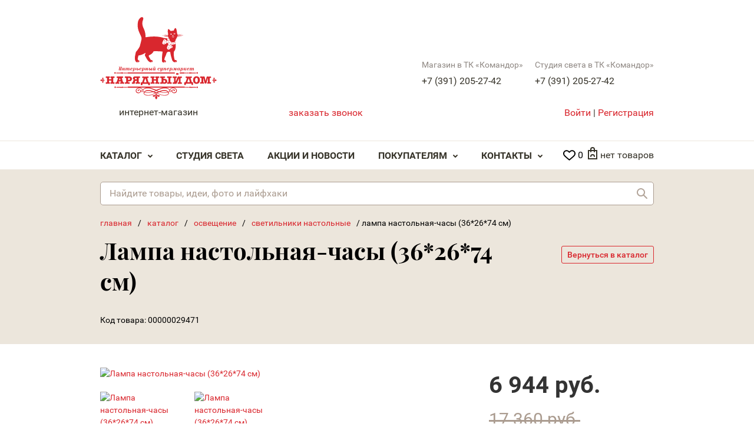

--- FILE ---
content_type: text/html; charset=UTF-8
request_url: https://xn--80aiatqbckn6itb.xn--p1ai/product/lampa-nastolnaya-chasy-362674-sm
body_size: 12831
content:
<!DOCTYPE html>

<html lang='ru' class='jsDisabled'>
<head>
    <meta charset="utf-8">
    <link rel="stylesheet" type="text/css" href="/css/main.css?20220214" />
<link rel="stylesheet" type="text/css" href="/css/magnific-popup.css" />
<link rel="stylesheet" type="text/css" href="/js/slick/slick.css" />
<script src="/js/jquery.js"></script>
<title>Лампа настольная-часы (36*26*74 см) купить в Красноярске</title>
    <meta http-equiv="X-UA-Compatible" content="IE=edge" />
    <meta name="description" content="Лампа настольная-часы (36*26*74 см) по цене 6 944 в магазине «Нарядный дом». Удобная доставка и надежная оплата">
        <meta name='viewport' content='width=device-width' />

    <meta name="yandex-verification" content="73c1d00c8580f208" />
    
            <meta property="og:title" content="Нарядный дом каталог " />
        <meta property="og:url" content="/product/lampa-nastolnaya-chasy-362674-sm">
        <meta property="og:type" content="website" />
                    <meta property="og:image" content="https://xn--80aiatqbckn6itb.xn--p1ai/up/catalogFTP/00000029471_1.jpg" />
        
    <script>
			(function(d){d.className=d.className.replace('jsDisabled',' jsEnabled jsLoading '+(!!("ontouchstart"in window)||!!("msmaxtouchpoints"in window.navigator)||window.matchMedia("(pointer: coarse)").matches?" touchEnabled ":" touchDisabled "))})(document.documentElement)
    </script>

    <link rel='shortcut icon' type='image/png' href='/favicon.png' />
    <script>
        (window.Image ? (new Image()) : document.createElement('img')).src = 'https://vk.com/rtrg?p=VK-RTRG-127084-8U6Yf';
    </script>
    <link rel="preload" href="/fonts/PlayfairDisplay/PlayfairDisplay-Bold.woff2" as="font" type="font/ttf" crossorigin="anonymous">
    <link rel="preload" href="/fonts/Roboto/Roboto-Medium.woff2" as="font" type="font/ttf" crossorigin="anonymous">
    <link rel="preload" href="/fonts/Roboto/Roboto-Bold.woff2" as="font" type="font/ttf" crossorigin="anonymous">
    <link rel="preload" href="/fonts/Roboto/Roboto-Regular.woff2" as="font" type="font/ttf" crossorigin="anonymous">
    <meta name="yandex-verification" content="f462a1986eaa4cb8" />
<meta name="google-site-verification" content="5uN9E7-QkkS_NRqbd7ljEnNJM0m6bJqaI7y_8P_t28s" />
<meta name="yandex-verification" content="8a0ffd9c014ac9dd" />



</head>
    <body class="">
        <div id='page'>
            <header>
    <div class='informationBlock'>
        <a href='/' class='logo'><strong class='title'>Нарядный дом</strong> <span class='subtitle'>интернет-магазин</span></a>
        <div class="filials">
                            <div class="filial-item">
                    <h5 class="filial-item_title">Магазин в ТК «Командор»</h5> 
                    <a class="filial-item_tel" href="tel:+7(391)205-27-42">+7 (391) 205-27-42</a> 
                </div>
                            <div class="filial-item">
                    <h5 class="filial-item_title">Студия света в ТК «Командор»</h5> 
                    <a class="filial-item_tel" href="tel:+7(391)205-27-42">+7 (391) 205-27-42</a> 
                </div>
                    </div>
        <div class='contactBlock'>
            <div class='callbackBlock'>
                <a onclick="window.yaCounter36380980 && yaCounter36380980.reachGoal('zvonok');" data-modal-form="callbackFormBlock" href='/request/orderCall' class='action action-callback metrika metrika_call_1'>заказать звонок</a>
            </div>
        </div>
        <div class='accountBlock'>
                            <a data-modal-form="userLoginFormBlock" href='/user/login' data-modal-action="refresh" class='link metrika metrika_lk_1'>Войти</a> | <a data-modal-form="userRegisterFormBlock" href='/user/registration' class='link metrika metrika_reg_1'>Регистрация</a>
                    </div>
    </div>
    <nav class='mainMenuBlock'>
        <div class='blockWrapper'>
            
<ul class='menuItemList'>
            <li class='item'>
            <a href='/catalog'>Каталог</a>
                            <span class="mobile_open_menu_btn"></span>
                <div class='subMenuBlock'>
                    <ul class='menuItemList'>
                                                    <li class='item'>
                                <a href='/catalog/predmety-interera'>Предметы интерьера</a>

                                                                    <span class="mobile_open_menu_btn" style="display: none"></span>
                                    <div class='subMenuBlock' style="display: none">
                                        <ul class='menuItemList'>
                                                                                            <li class='item'><a href='/catalog/vaza-pod-cvety-dekorativnye-sosudy'>Вазы под цветы, декоративные сосуды</a></li>
                                                                                            <li class='item'><a href='/catalog/chasy'>Часы</a></li>
                                                                                            <li class='item'><a href='/catalog/gorshok-kashpo-dlya-cvetov'>Горшки, кашпо для цветов</a></li>
                                                                                            <li class='item'><a href='/catalog/iskusstvennyi-cvetok-derevya'>Искусственные цветы, деревья</a></li>
                                                                                            <li class='item'><a href='/catalog/dekorativnyi-element-statuetka-skulptura-suvenir-kukla-kopilka'>Декоративные элементы: статуэтки, скульптуры, куклы, копилки</a></li>
                                                                                            <li class='item'><a href='/catalog/podsvechnik'>Подсвечники</a></li>
                                                                                            <li class='item'><a href='/catalog/fotoramka'>Фоторамки и фотоальбомы</a></li>
                                                                                            <li class='item'><a href='/catalog/svecha'>Свечи</a></li>
                                                                                            <li class='item'><a href='/catalog/oruzhie-dekorativnoe'>Оружие декоративное</a></li>
                                                                                            <li class='item'><a href='/catalog/kryuchki-veshalka-napolnaya-derzhateli'>Крючки, вешалки напольные, настенные</a></li>
                                                                                            <li class='item'><a href='/catalog/dekorativnoe-blyudo-chasha-tarelka'>Декоративные блюда</a></li>
                                                                                    </ul>
                                    </div>
                                
                            </li>

                                                    <li class='item'>
                                <a href='/catalog/novogodnii-assortiment'>Новогодний ассортимент</a>

                                
                            </li>

                                                    <li class='item'>
                                <a href='/catalog/tekstil'>Текстиль</a>

                                                                    <span class="mobile_open_menu_btn" style="display: none"></span>
                                    <div class='subMenuBlock' style="display: none">
                                        <ul class='menuItemList'>
                                                                                            <li class='item'><a href='/catalog/postelnye-prinadlezhnosti'>Постельные принадлежности</a></li>
                                                                                            <li class='item'><a href='/catalog/skatert-dorozhka'>Скатерти</a></li>
                                                                                            <li class='item'><a href='/catalog/komplekt-postelnogo-belya'>Комплекты постельного белья</a></li>
                                                                                            <li class='item'><a href='/catalog/pokryvalo'>Покрывала</a></li>
                                                                                            <li class='item'><a href='/catalog/navolochka-dekorativnaya-podushka-dekorativnaya-podushka-na-stul'>Наволочки декоративные, подушки декоративные</a></li>
                                                                                            <li class='item'><a href='/catalog/salfetka-servirovovchnaya'>Салфетки сервировочные</a></li>
                                                                                            <li class='item'><a href='/catalog/podushka-na-stul'>Подушки на стул</a></li>
                                                                                            <li class='item'><a href='/catalog/dorozhki-na-stol'>Дорожки, наперон на стол</a></li>
                                                                                            <li class='item'><a href='/catalog/kover-kovrik-prikrovatnyi'>Коврики прикроватные и в ванную комнату</a></li>
                                                                                            <li class='item'><a href='/catalog/pled'>Пледы</a></li>
                                                                                            <li class='item'><a href='/catalog/tekstil-dlya-kuhni-fartuk-rukavica-nabor'>Текстиль для кухни (фартук, рукавица, набор)</a></li>
                                                                                    </ul>
                                    </div>
                                
                            </li>

                                                    <li class='item'>
                                <a href='/catalog/osveshchenie'>Освещение</a>

                                                                    <span class="mobile_open_menu_btn" style="display: none"></span>
                                    <div class='subMenuBlock' style="display: none">
                                        <ul class='menuItemList'>
                                                                                            <li class='item'><a href='/catalog/torsher'>Торшеры</a></li>
                                                                                            <li class='item'><a href='/catalog/svetilnik-ulichnyi-dlya-bani'>Светильники ландшафтные</a></li>
                                                                                            <li class='item'><a href='/catalog/nastolnaya-lampa'>Светильники настольные</a></li>
                                                                                            <li class='item'><a href='/catalog/lyustra'>Люстры</a></li>
                                                                                            <li class='item'><a href='/catalog/bra-svetilnik-nastennyi'>Бра, светильники настенные</a></li>
                                                                                            <li class='item'><a href='/catalog/nastenno-potolochnyi-svetilnik'>Настенно-потолочные светильники</a></li>
                                                                                            <li class='item'><a href='/catalog/svetilnik-trekovyi'>Трековая система</a></li>
                                                                                            <li class='item'><a href='/catalog/podvesy-na-odnu-lampu'>Подвесы на одну лампу</a></li>
                                                                                            <li class='item'><a href='/catalog/podsvetka-dlya-kartin'>Подсветки для картин и зеркал</a></li>
                                                                                            <li class='item'><a href='/catalog/spoty'>Споты</a></li>
                                                                                            <li class='item'><a href='/catalog/svetilniki-vstroennye'>Светильники встроенные</a></li>
                                                                                            <li class='item'><a href='/catalog/svetilniki-nakladnye-potolochnye'>Светильники накладные потолочные</a></li>
                                                                                            <li class='item'><a href='/catalog/lyustry-ventilyatory'>Люстры-вентиляторы</a></li>
                                                                                    </ul>
                                    </div>
                                
                            </li>

                                                    <li class='item'>
                                <a href='/catalog/posuda'>Посуда</a>

                                                                    <span class="mobile_open_menu_btn" style="display: none"></span>
                                    <div class='subMenuBlock' style="display: none">
                                        <ul class='menuItemList'>
                                                                                            <li class='item'><a href='/catalog/posuda-stolovaya'>Посуда столовая</a></li>
                                                                                            <li class='item'><a href='/catalog/podnos'>Подносы</a></li>
                                                                                            <li class='item'><a href='/catalog/posuda-dlya-pitya'>Бокалы и стаканы, наборы</a></li>
                                                                                            <li class='item'><a href='/catalog/stolovye-pribory'>Столовые приборы</a></li>
                                                                                            <li class='item'><a href='/catalog/butylochnica-vederko-pod-shampanskoe-nabor-somele'>Бутылочницы, ведра под шампанское, наборы сомелье</a></li>
                                                                                            <li class='item'><a href='/catalog/banka-dlya-produktov'>Банки и бутылки для хранения продуктов, емкости для специй</a></li>
                                                                                            <li class='item'><a href='/catalog/nabor-dlya-specii-butylki-dlya-masla-sousa'>Посуда для приготовления</a></li>
                                                                                            <li class='item'><a href='/catalog/kuvshin-molochnik-grafin'>Кувшины, декантеры, графины</a></li>
                                                                                            <li class='item'><a href='/catalog/podstavki-dlya-posudy-dlya-goryachego'>Подставки для посуды (для горячего)</a></li>
                                                                                            <li class='item'><a href='/catalog/doska-razdelochnaya-hlebnica-mehanicheskoe-ustroistro-dlya-kuhni'>Доска разделочная, хлебница, механическое устройстро для кухни</a></li>
                                                                                            <li class='item'><a href='/catalog/posuda-dlya-chaya-i-kofe'>Посуда для чая и кофе</a></li>
                                                                                    </ul>
                                    </div>
                                
                            </li>

                                                    <li class='item'>
                                <a href='/catalog/dekorativnaya-mebel'>Декоративная мебель</a>

                                                                    <span class="mobile_open_menu_btn" style="display: none"></span>
                                    <div class='subMenuBlock' style="display: none">
                                        <ul class='menuItemList'>
                                                                                            <li class='item'><a href='/catalog/etazherka-komod-stellazh-shkaf-tumba-sekreter'>Этажерки, комоды, стеллажи</a></li>
                                                                                            <li class='item'><a href='/catalog/stol-zhurnalnyi-kofeinyi-dekorativnyi-podstavka'>Столики декоративные</a></li>
                                                                                            <li class='item'><a href='/catalog/skamya-banketka-puf'>Скамьи, банкетки, пуфы</a></li>
                                                                                            <li class='item'><a href='/catalog/gazetnica-podstavka-dlya-zontov'>Газетницы, подставки для зонтов</a></li>
                                                                                            <li class='item'><a href='/catalog/polka-konsol'>Полки настенные</a></li>
                                                                                            <li class='item'><a href='/catalog/shirmy'>Ширмы</a></li>
                                                                                            <li class='item'><a href='/catalog/mini-bar'>Мини-бары</a></li>
                                                                                            <li class='item'><a href='/catalog/podstavka-dlya-cvetov'>Подставки для цветов</a></li>
                                                                                    </ul>
                                    </div>
                                
                            </li>

                                                    <li class='item'>
                                <a href='/catalog/oformlenie-dlya-sten'>Оформление для стен</a>

                                                                    <span class="mobile_open_menu_btn" style="display: none"></span>
                                    <div class='subMenuBlock' style="display: none">
                                        <ul class='menuItemList'>
                                                                                            <li class='item'><a href='/catalog/panno-kollazh'>Панно, тарелки настенные</a></li>
                                                                                            <li class='item'><a href='/catalog/poster-kartina'>Постеры, картины</a></li>
                                                                                            <li class='item'><a href='/catalog/zerkalo'>Зеркала</a></li>
                                                                                    </ul>
                                    </div>
                                
                            </li>

                                                    <li class='item'>
                                <a href='/catalog/sistemy-xraneniya'>Системы хранения</a>

                                                                    <span class="mobile_open_menu_btn" style="display: none"></span>
                                    <div class='subMenuBlock' style="display: none">
                                        <ul class='menuItemList'>
                                                                                            <li class='item'><a href='/catalog/shkatulka'>Шкатулки</a></li>
                                                                                            <li class='item'><a href='/catalog/korob-korzina-pletennaya-sunduk'>Короба, корзины плетенные, сундуки</a></li>
                                                                                            <li class='item'><a href='/catalog/klyuchnica'>Ключницы</a></li>
                                                                                    </ul>
                                    </div>
                                
                            </li>

                                                    <li class='item'>
                                <a href='/catalog/interer-dlya-sada'>Интерьер для сада</a>

                                                                    <span class="mobile_open_menu_btn" style="display: none"></span>
                                    <div class='subMenuBlock' style="display: none">
                                        <ul class='menuItemList'>
                                                                                            <li class='item'><a href='/catalog/sadovyi-dekor-flyuger'>Садовый декор</a></li>
                                                                                            <li class='item'><a href='/catalog/sadovaya-mebel'>Садовая мебель</a></li>
                                                                                    </ul>
                                    </div>
                                
                            </li>

                                                    <li class='item'>
                                <a href='/catalog/kancelyarskii-nabor'>Канцелярские наборы</a>

                                
                            </li>

                                                    <li class='item'>
                                <a href='/catalog/barometrtermometrgigrometr'>Барометры,термометры,гигрометры</a>

                                
                            </li>

                                                    <li class='item'>
                                <a href='/catalog/kniga-podarochnaya-rodoslovnaya'>Книга подарочная, родословная</a>

                                
                            </li>

                                            </ul>
                </div>
                    </li>
            <li class='item'>
            <a href='/studiya-sveta'>Студия света</a>
                    </li>
            <li class='item'>
            <a href='/news'>Акции и Новости</a>
                    </li>
            <li class='item'>
            <a href='/delivery'>Покупателям</a>
                            <span class="mobile_open_menu_btn"></span>
                <div class='subMenuBlock'>
                    <ul class='menuItemList'>
                                                    <li class='item'>
                                <a href='/delivery'>Бонусная система и сертификаты</a>

                                
                            </li>

                                                    <li class='item'>
                                <a href='/oplata'>Гарантии и Оплата</a>

                                
                            </li>

                                                    <li class='item'>
                                <a href='/review'>Отзывы</a>

                                
                            </li>

                                                    <li class='item'>
                                <a href='/articles'>Статьи</a>

                                
                            </li>

                                                    <li class='item'>
                                <a href='/o-nas'>О нас</a>

                                
                            </li>

                                                    <li class='item'>
                                <a href='/kak-sdelat-zakaz'>Как сделать заказ</a>

                                
                            </li>

                                            </ul>
                </div>
                    </li>
            <li class='item'>
            <a href='/contacts'>Контакты</a>
                            <span class="mobile_open_menu_btn"></span>
                <div class='subMenuBlock'>
                    <ul class='menuItemList'>
                                                    <li class='item'>
                                <a href='/vacancy'>Вакансии</a>

                                
                            </li>

                                            </ul>
                </div>
                    </li>
    </ul>
            <a class="favorite-top favorite-empty-cart" href="/cabinet/favorite">
                <span class="icon">
                    <svg version="1.1" id="Capa_1" xmlns="http://www.w3.org/2000/svg" xmlns:xlink="http://www.w3.org/1999/xlink" x="0px" y="0px" viewBox="0 0 67.949 67.949" style="enable-background:new 0 0 67.949 67.949;" xml:space="preserve">
                        <path d="M62.49,11.239c-7.39-7.388-19.412-7.388-26.8,0l-1.716,1.715l-1.715-1.715c-7.388-7.389-19.411-7.389-26.799,0 c-7.238,7.238-7.285,18.711-0.109,26.688c6.545,7.273,25.848,22.986,26.667,23.651c0.556,0.452,1.225,0.672,1.89,0.672 c0.022,0,0.044,0,0.065-0.001c0.688,0.032,1.381-0.204,1.955-0.671c0.819-0.665,20.124-16.378,26.671-23.652 C69.774,29.95,69.727,18.477,62.49,11.239z M58.139,33.913c-5.103,5.669-19.13,17.361-24.166,21.51 c-5.036-4.148-19.06-15.839-24.162-21.509C4.805,28.35,4.758,20.426,9.702,15.482c2.525-2.524,5.841-3.787,9.157-3.787 s6.632,1.262,9.157,3.787l3.772,3.772c0.449,0.449,1.015,0.717,1.609,0.811c0.964,0.207,2.01-0.062,2.76-0.81l3.774-3.773 c5.051-5.049,13.267-5.048,18.315,0C63.19,20.426,63.143,28.35,58.139,33.913z"/>
                    </svg>
                </span>
                <span class="number">0</span>
            </a>
            <div class="cartBlockWrapper">
                <div class='cartBlock cartBlock-empty'>
    <a href='/cart/index'>
            нет товаров
        </a>

    <div class='cartListBlock'>
        <ul class='cartList'>
        </ul>
        <div class='actionBlock'>
            <a href='/cart/index' class='action action-order metrika metrika_bask2'>Перейти в корзину</a>
        </div>
    </div>
</div>            </div>
        </div>
    </nav>
    <div class='searchFormBlock'>
        <form class='searchForm' action='/search/' method='get'>
            <fieldset>
                <input type="hidden" name="searchid" value="2280323" />
                <input class='query' name="text" type='text' value='' placeholder='Найдите товары, идеи, фото и лайфхаки' />
                <button type='submit' class='submit'>Найти</button>
            </fieldset>
        </form>
    </div>
</header>            <div class='pageWrapper'>
                <section class='frame'>
    <div class='pageHeaderBlock'>
        <div class='blockWrapper'>
                <div class='breadcrumbsBlock' itemscope itemtype="http://schema.org/BreadcrumbList">
                                                <span itemprop="itemListElement" itemscope itemtype="http://schema.org/ListItem"><a itemprop="item" href="https://xn--80aiatqbckn6itb.xn--p1ai/"><meta itemprop="position" content="1" /><span itemprop="name">Главная</span></a></span>
                                /                            <span itemprop="itemListElement" itemscope itemtype="http://schema.org/ListItem"><a itemprop="item" href="https://xn--80aiatqbckn6itb.xn--p1ai/catalog"><meta itemprop="position" content="2" /><span itemprop="name">Каталог</span></a></span>
                                /                            <span itemprop="itemListElement" itemscope itemtype="http://schema.org/ListItem"><a itemprop="item" href="https://xn--80aiatqbckn6itb.xn--p1ai/catalog/osveshchenie"><meta itemprop="position" content="3" /><span itemprop="name">Освещение</span></a></span>
                                /                            <span itemprop="itemListElement" itemscope itemtype="http://schema.org/ListItem"><a itemprop="item" href="https://xn--80aiatqbckn6itb.xn--p1ai/catalog/nastolnaya-lampa"><meta itemprop="position" content="4" /><span itemprop="name">Светильники настольные</span></a></span>
                                /                            <span itemprop="itemListElement" itemscope itemtype="http://schema.org/ListItem"><meta itemprop="position" content="5" /><span itemprop="name">Лампа настольная-часы (36*26*74 см)</span></span>
                        </div>
                <a href='/catalog/nastolnaya-lampa' class='link link-back'>Вернуться в каталог</a>
            <h1 class='title'>Лампа настольная-часы (36*26*74 см)</h1>
                        <div class='detailsBlock'>Код товара: <span class='value'>00000029471</span></div>
            </div>
    </div>
    <div class='frameWrapper'>
        

<article class='catalogItemBlock' itemscope itemtype="http://schema.org/Product" data-catalog-item-id='44751'>
    <div class='detailsBlock'>
        <div class='blockWrapper'>
                        <div class='galleryListBlock'>
                <ul class='galleryList'>
                    <li class='item'>
                        <a itemprop="image" href='/up/catalogFTP/00000029471_1.jpg'><img src='/up/resizetmp/620_2000_1/88279df41b9a68b18d9359acfcc7a848/00000029471_1.jpg' alt='Лампа настольная-часы (36*26*74 см)' class='image' /></a>
                    </li>
                                            <li class='item'>
                            <a itemprop="image" href='/up/catalogFTP/00000029471_2.jpg'><img src='/up/resizetmp/140_105_2/88279df41b9a68b18d9359acfcc7a848/00000029471_2.jpg' alt='Лампа настольная-часы (36*26*74 см)' class='image' /></a>
                        </li>
                                            <li class='item'>
                            <a itemprop="image" href='/up/catalogFTP/00000029471_3.jpg'><img src='/up/resizetmp/140_105_2/88279df41b9a68b18d9359acfcc7a848/00000029471_3.jpg' alt='Лампа настольная-часы (36*26*74 см)' class='image' /></a>
                        </li>
                                    </ul>
            </div>
                        <div itemprop="description">
                            <div class='charsListBlock'>
                    <h4 class='blockTitle'>Характеристики:</h4>
                    <ul class='charsList'>
                                                    <li class='char'><span class='title'>Цвет:</span> <strong class='value'>Бронза</strong></li>
                                                    <li class='char'><span class='title'>Стиль:</span> <strong class='value'>Лофт</strong></li>
                                                    <li class='char'><span class='title'>Страна:</span> <strong class='value'>Китай</strong></li>
                                                    <li class='char'><span class='title'>Количество ламп:</span> <strong class='value'>2</strong></li>
                                                    <li class='char'><span class='title'>Материал:</span> <strong class='value'>Металл</strong></li>
                                            </ul>
                </div>
            
            <div class='descriptionBlock'></div></div>
        </div>
    </div>
    <div class='purchaseBlock contentAside'>
        <meta itemprop="name" content="Лампа настольная-часы (36*26*74 см)">
        <div class='priceBlock' itemprop="offers" itemscope itemtype="http://schema.org/Offer">
            <meta itemprop="price" content="6944.00">
            <meta itemprop="priceCurrency" content="RUB">
            <strong class='price'><span class='value'>6 944</span> руб.</strong>
                            <del class='price price-old'><span class='value'>17 360</span> руб.</del>
                    </div>
                <div class='cartBlock itemForCount'>
            			
			
			<div _style="display:none" class="itemForCountBlock">
				<input type='text' data-catalog-item-id="44751" class='field-count' data-piece-title='шт' data-source='price' data-target='total' data-min='1' data-max='1' value="1" />
									<div class='stockInfoBlock'>в наличии в <span class='count'>1 магазине</span>
						<div class='stockListBlock'>
							<ul class='stockList'>
																	<li class='item'><strong class='store'>ТК «Командор»</strong> <span class='count'>1шт</span></li>
															</ul>
						</div>
					</div>
							</div>
			
			
                <a href='/cart/add?id=44751' class='action action-cart metrika metrika_bask1'>В корзину</a>
                                </div>
        <div class='actionBlock'>
                            <a href='/compare/add?id=44751' class='action action-compare action-check'>Cравнить</a>
                        <a href='#' class='action action-favorite action-check' data-id="44751" onclick="return addToFavorite(44751, this)">В избранное</a>
        </div>
                    <div class='stockListBlock'>
                <h4 class='blockTitle'>Наличие товара:</h4>
                <ul class='stockList'>
                                            <li class='stock'><strong class='store'>ТК «Командор»</strong> <span class='count'>1 шт.</span></li>
                                    </ul>
            </div>
                <div class='hintListBlock'>
            <ul class='hintList'>
                                    <li class='hint'>
                        <span class='topic'><a href="/delivery">Доставка и оплата</a></span>
                                                    <a href='#' class='tip' data-hint = 'Вы можете оплатить товар наличным или безналичным расчетом при получении товара в точках самовывоза. Более подробно с информацией можно ознакомиться в разделе "Оплата".'>?</a>
                                            </li>
                                                    <li class='hint'>
                        <span class='topic'><a href="/oplata">Гарантия</a></span>
                                                    <a href='#' class='tip' data-hint = 'Возврат товаров, купленных в интернет — магазине Нарядныйдом.рф производится в соответствии с действующим законодательством РФ '>?</a>
                                            </li>
                                                    <li class='hint'>
                        <span class='topic'><a href="/delivery">Бонусная система</a></span>
                                                    <a href='#' class='tip' data-hint = 'Справка'>?</a>
                                            </li>
                            </ul>
        </div>
            <div class='quickContactBlock'>
        <h4 class='blockTitle'>Получить бесплатную консультацию по телефону</h4>
        <div class='personBlock'>
            <span class='imageWrapper'><img src='/up/resizetmp/60_60_2/51295159373d51e41b051891cf5b2277/svet_log_man_1.jpg' alt='Консультация' class='image' /></span>
            <strong class='name'>Менеджер-консультант Студия света</strong>
        </div>
        <a href='tel:205-24-71' class='contact contact-phone phone_alloka3'>205-24-71</a> 
        <div class='actionBlock'>
            <a onclick="yaCounter36380980.reachGoal('consalt'); return true;" data-modal-form="consultMessageFormBlock" href='/request/consult' class='action action-callback'>Получить консультацию</a>
        </div>
    </div>
        <div class='shareBlock'>
    Поделитесь в социальных сетях
    <div class='blockWrapper'>
        <div class="pluso" data-background="transparent" data-options="medium,round,line,horizontal,nocounter,theme=04" data-services="vkontakte,odnoklassniki,facebook,twitter"></div>
    </div>
</div>


    </div>
</article>



	    <div class='catalogListBlock catalogListBlock-scroll'>
        <div class='blockHeader'>
            <h2 class='title'>Похожие товары</h2>
        </div>
        <div class='blockWrapper'>
            <ul class='catalogList'>
                					                    <li class='item item-discount item-novelty' data-catalog-item-id='44744'>

	
    <a href="/product/lampa-nastolnaya-v-stile-shebi-shik-cvet-sinii-2854-sm?ajax=1" data-modal-form="catalog_quick_watch" class="action action-quickview">Быстрый просмотр</a>
	
    <a href='/product/lampa-nastolnaya-v-stile-shebi-shik-cvet-sinii-2854-sm' class='wrapper'>
        <span class='imageWrapper'><img loading="lazy" class='image' src='/up/resizetmp/200_200_2/88279df41b9a68b18d9359acfcc7a848/00000033908_1.jpg' alt='Лампа настольная в стиле "Шеби-Шик"  (цвет синий, 28*54 см.)' /></span>
        <strong class='title'>Лампа настольная в стиле "Шеби-Шик"  (цвет синий, 28*54 см.)</strong>
    </a>
    <div class='priceBlock'>
                    <del class='price price-old'><span class='value'>3 400</span> руб.</del>
                <strong class='price'><span class='value'>1 700</span> руб.</strong>
    </div>
    <div class='actionBlock itemForCount'>
        <div _style="display:none" class="itemForCountBlock">
            <input type='text' data-catalog-item-id="44744" class='field-count' data-piece-title='шт' data-source='price' data-target='total' data-min='1' data-max='2' value="1" />
        </div>
                    <a href='/cart/add?id=44744' class='action action-cart'>В корзину</a>
                <a href='/request/buyoneclick?id=44744' data-modal-form="buyoneclickFormBlock" class='action action-buyoneclick'>Купить в 1 клик</a>

                    <a href='/compare/add/?id=44744' class='action action-compare action-check'>Cравнить</a>
        		
		<a href='#' class='action action-favorite action-check' data-id="44744" onclick="return addToFavorite(44744, this)">В избранное</a>
    </div>
</li>                					                    <li class='item item-discount' data-catalog-item-id='7904'>

	
    <a href="/product/nastolnyi-svetilnik-l260xw210xh310-sm-1xe2760w?ajax=1" data-modal-form="catalog_quick_watch" class="action action-quickview">Быстрый просмотр</a>
	
    <a href='/product/nastolnyi-svetilnik-l260xw210xh310-sm-1xe2760w' class='wrapper'>
        <span class='imageWrapper'><img loading="lazy" class='image' src='/up/resizetmp/200_200_2/88279df41b9a68b18d9359acfcc7a848/00000035899_1.jpg' alt='Светильник настольный (L26xW21xH31 см, 1xE27/60W)' /></span>
        <strong class='title'>Светильник настольный (L26xW21xH31 см, 1xE27/60W)</strong>
    </a>
    <div class='priceBlock'>
                    <del class='price price-old'><span class='value'>6 750</span> руб.</del>
                <strong class='price'><span class='value'>4 050</span> руб.</strong>
    </div>
    <div class='actionBlock itemForCount'>
        <div _style="display:none" class="itemForCountBlock">
            <input type='text' data-catalog-item-id="7904" class='field-count' data-piece-title='шт' data-source='price' data-target='total' data-min='1' data-max='1' value="1" />
        </div>
                    <a href='/cart/add?id=7904' class='action action-cart'>В корзину</a>
                <a href='/request/buyoneclick?id=7904' data-modal-form="buyoneclickFormBlock" class='action action-buyoneclick'>Купить в 1 клик</a>

                    <a href='/compare/add/?id=7904' class='action action-compare action-check'>Cравнить</a>
        		
		<a href='#' class='action action-favorite action-check' data-id="7904" onclick="return addToFavorite(7904, this)">В избранное</a>
    </div>
</li>                					                    <li class='item item-novelty' data-catalog-item-id='44718'>

	
    <a href="/product/lampa-nastolnaya-derevo-1e14-34-d20-sm?ajax=1" data-modal-form="catalog_quick_watch" class="action action-quickview">Быстрый просмотр</a>
	
    <a href='/product/lampa-nastolnaya-derevo-1e14-34-d20-sm' class='wrapper'>
        <span class='imageWrapper'><img loading="lazy" class='image' src='/up/resizetmp/200_200_2/88279df41b9a68b18d9359acfcc7a848/00000029306_1.jpg' alt='Лампа настольная (дерево, 1*Е14, 34* d20 см)' /></span>
        <strong class='title'>Лампа настольная (дерево, 1*Е14, 34* d20 см)</strong>
    </a>
    <div class='priceBlock'>
                <strong class='price'><span class='value'>4 100</span> руб.</strong>
    </div>
    <div class='actionBlock itemForCount'>
        <div _style="display:none" class="itemForCountBlock">
            <input type='text' data-catalog-item-id="44718" class='field-count' data-piece-title='шт' data-source='price' data-target='total' data-min='1' data-max='1' value="1" />
        </div>
                    <a href='/cart/add?id=44718' class='action action-cart'>В корзину</a>
                <a href='/request/buyoneclick?id=44718' data-modal-form="buyoneclickFormBlock" class='action action-buyoneclick'>Купить в 1 клик</a>

                    <a href='/compare/add/?id=44718' class='action action-compare action-check'>Cравнить</a>
        		
		<a href='#' class='action action-favorite action-check' data-id="44718" onclick="return addToFavorite(44718, this)">В избранное</a>
    </div>
</li>                					                    <li class='item' data-catalog-item-id='12584'>

	
    <a href="/product/svetilnikabazhur-d-16-sm-h-32-sm?ajax=1" data-modal-form="catalog_quick_watch" class="action action-quickview">Быстрый просмотр</a>
	
    <a href='/product/svetilnikabazhur-d-16-sm-h-32-sm' class='wrapper'>
        <span class='imageWrapper'><img loading="lazy" class='image' src='/up/resizetmp/200_200_2/88279df41b9a68b18d9359acfcc7a848/00000046021_1.jpg' alt='Светильник+абажур (d 16 см. h 32 см)' /></span>
        <strong class='title'>Светильник+абажур (d 16 см. h 32 см)</strong>
    </a>
    <div class='priceBlock'>
                <strong class='price'><span class='value'>1 580</span> руб.</strong>
    </div>
    <div class='actionBlock itemForCount'>
        <div _style="display:none" class="itemForCountBlock">
            <input type='text' data-catalog-item-id="12584" class='field-count' data-piece-title='шт' data-source='price' data-target='total' data-min='1' data-max='1' value="1" />
        </div>
                    <a href='/cart/add?id=12584' class='action action-cart'>В корзину</a>
                <a href='/request/buyoneclick?id=12584' data-modal-form="buyoneclickFormBlock" class='action action-buyoneclick'>Купить в 1 клик</a>

                    <a href='/compare/add/?id=12584' class='action action-compare action-check'>Cравнить</a>
        		
		<a href='#' class='action action-favorite action-check' data-id="12584" onclick="return addToFavorite(12584, this)">В избранное</a>
    </div>
</li>                					                    <li class='item item-novelty' data-catalog-item-id='44677'>

	
    <a href="/product/lampa-nastolnaya-polly-belyisteklo-g928w-2125-sm?ajax=1" data-modal-form="catalog_quick_watch" class="action action-quickview">Быстрый просмотр</a>
	
    <a href='/product/lampa-nastolnaya-polly-belyisteklo-g928w-2125-sm' class='wrapper'>
        <span class='imageWrapper'><img loading="lazy" class='image' src='/up/resizetmp/200_200_2/88279df41b9a68b18d9359acfcc7a848/00000041524_1.jpg' alt='Лампа настольная "Polly" (белый/стекло G9*28W, 21*25 см)' /></span>
        <strong class='title'>Лампа настольная "Polly" (белый/стекло G9*28W, 21*25 см)</strong>
    </a>
    <div class='priceBlock'>
                <strong class='price'><span class='value'>2 700</span> руб.</strong>
    </div>
    <div class='actionBlock itemForCount'>
        <div _style="display:none" class="itemForCountBlock">
            <input type='text' data-catalog-item-id="44677" class='field-count' data-piece-title='шт' data-source='price' data-target='total' data-min='1' data-max='1' value="1" />
        </div>
                    <a href='/cart/add?id=44677' class='action action-cart'>В корзину</a>
                <a href='/request/buyoneclick?id=44677' data-modal-form="buyoneclickFormBlock" class='action action-buyoneclick'>Купить в 1 клик</a>

                    <a href='/compare/add/?id=44677' class='action action-compare action-check'>Cравнить</a>
        		
		<a href='#' class='action action-favorite action-check' data-id="44677" onclick="return addToFavorite(44677, this)">В избранное</a>
    </div>
</li>                					                    <li class='item item-novelty' data-catalog-item-id='44702'>

	
    <a href="/product/lampa-nastolnaya-mayak-1e2760w-220v?ajax=1" data-modal-form="catalog_quick_watch" class="action action-quickview">Быстрый просмотр</a>
	
    <a href='/product/lampa-nastolnaya-mayak-1e2760w-220v' class='wrapper'>
        <span class='imageWrapper'><img loading="lazy" class='image' src='/up/resizetmp/200_200_2/88279df41b9a68b18d9359acfcc7a848/00000028958_1.jpg' alt='Лампа настольная "Маяк" (1*E27*60W, 220V)' /></span>
        <strong class='title'>Лампа настольная "Маяк" (1*E27*60W, 220V)</strong>
    </a>
    <div class='priceBlock'>
                <strong class='price'><span class='value'>3 620</span> руб.</strong>
    </div>
    <div class='actionBlock itemForCount'>
        <div _style="display:none" class="itemForCountBlock">
            <input type='text' data-catalog-item-id="44702" class='field-count' data-piece-title='шт' data-source='price' data-target='total' data-min='1' data-max='1' value="1" />
        </div>
                    <a href='/cart/add?id=44702' class='action action-cart'>В корзину</a>
                <a href='/request/buyoneclick?id=44702' data-modal-form="buyoneclickFormBlock" class='action action-buyoneclick'>Купить в 1 клик</a>

                    <a href='/compare/add/?id=44702' class='action action-compare action-check'>Cравнить</a>
        		
		<a href='#' class='action action-favorite action-check' data-id="44702" onclick="return addToFavorite(44702, this)">В избранное</a>
    </div>
</li>                					                    <li class='item item-novelty' data-catalog-item-id='44685'>

	
    <a href="/product/lampa-nastolnaya-toplight-grizel-matovyi-nikel-e27-40w-220v-2540-sm?ajax=1" data-modal-form="catalog_quick_watch" class="action action-quickview">Быстрый просмотр</a>
	
    <a href='/product/lampa-nastolnaya-toplight-grizel-matovyi-nikel-e27-40w-220v-2540-sm' class='wrapper'>
        <span class='imageWrapper'><img loading="lazy" class='image' src='/up/resizetmp/200_200_2/88279df41b9a68b18d9359acfcc7a848/00000052412_1.jpg' alt='Лампа настольная "Toplight Grizel " (матовый никель, E27 40W 220V, 25*40 см)' /></span>
        <strong class='title'>Лампа настольная "Toplight Grizel " (матовый никель, E27 40W 220V, 25*40 см)</strong>
    </a>
    <div class='priceBlock'>
                <strong class='price'><span class='value'>4 220</span> руб.</strong>
    </div>
    <div class='actionBlock itemForCount'>
        <div _style="display:none" class="itemForCountBlock">
            <input type='text' data-catalog-item-id="44685" class='field-count' data-piece-title='шт' data-source='price' data-target='total' data-min='1' data-max='1' value="1" />
        </div>
                    <a href='/cart/add?id=44685' class='action action-cart'>В корзину</a>
                <a href='/request/buyoneclick?id=44685' data-modal-form="buyoneclickFormBlock" class='action action-buyoneclick'>Купить в 1 клик</a>

                    <a href='/compare/add/?id=44685' class='action action-compare action-check'>Cравнить</a>
        		
		<a href='#' class='action action-favorite action-check' data-id="44685" onclick="return addToFavorite(44685, this)">В избранное</a>
    </div>
</li>                					                    <li class='item item-novelty' data-catalog-item-id='44659'>

	
    <a href="/product/lampa-nastolaya-s-tkanevymi-abazhurami-1-e27-40w?ajax=1" data-modal-form="catalog_quick_watch" class="action action-quickview">Быстрый просмотр</a>
	
    <a href='/product/lampa-nastolaya-s-tkanevymi-abazhurami-1-e27-40w' class='wrapper'>
        <span class='imageWrapper'><img loading="lazy" class='image' src='/up/resizetmp/200_200_2/88279df41b9a68b18d9359acfcc7a848/00000086628_1.jpg' alt='Лампа настольая с тканевыми абажурами (1* E27 40W)' /></span>
        <strong class='title'>Лампа настольая с тканевыми абажурами (1* E27 40W)</strong>
    </a>
    <div class='priceBlock'>
                <strong class='price'><span class='value'>11 200</span> руб.</strong>
    </div>
    <div class='actionBlock itemForCount'>
        <div _style="display:none" class="itemForCountBlock">
            <input type='text' data-catalog-item-id="44659" class='field-count' data-piece-title='шт' data-source='price' data-target='total' data-min='1' data-max='1' value="1" />
        </div>
                    <a href='/cart/add?id=44659' class='action action-cart'>В корзину</a>
                <a href='/request/buyoneclick?id=44659' data-modal-form="buyoneclickFormBlock" class='action action-buyoneclick'>Купить в 1 клик</a>

                    <a href='/compare/add/?id=44659' class='action action-compare action-check'>Cравнить</a>
        		
		<a href='#' class='action action-favorite action-check' data-id="44659" onclick="return addToFavorite(44659, this)">В избранное</a>
    </div>
</li>                					                    <li class='item' data-catalog-item-id='5446'>

	
    <a href="/product/svetilnik-nastolnyi-127-4116-sm?ajax=1" data-modal-form="catalog_quick_watch" class="action action-quickview">Быстрый просмотр</a>
	
    <a href='/product/svetilnik-nastolnyi-127-4116-sm' class='wrapper'>
        <span class='imageWrapper'><img loading="lazy" class='image' src='/up/resizetmp/200_200_2/88279df41b9a68b18d9359acfcc7a848/00000021512_1.jpg' alt='Светильник настольный (1*E27*60W, 41*16 см)' /></span>
        <strong class='title'>Светильник настольный (1*E27*60W, 41*16 см)</strong>
    </a>
    <div class='priceBlock'>
                <strong class='price'><span class='value'>3 710</span> руб.</strong>
    </div>
    <div class='actionBlock itemForCount'>
        <div _style="display:none" class="itemForCountBlock">
            <input type='text' data-catalog-item-id="5446" class='field-count' data-piece-title='шт' data-source='price' data-target='total' data-min='1' data-max='1' value="1" />
        </div>
                    <a href='/cart/add?id=5446' class='action action-cart'>В корзину</a>
                <a href='/request/buyoneclick?id=5446' data-modal-form="buyoneclickFormBlock" class='action action-buyoneclick'>Купить в 1 клик</a>

                    <a href='/compare/add/?id=5446' class='action action-compare action-check'>Cравнить</a>
        		
		<a href='#' class='action action-favorite action-check' data-id="5446" onclick="return addToFavorite(5446, this)">В избранное</a>
    </div>
</li>                					                    <li class='item item-discount item-novelty' data-catalog-item-id='44722'>

	
    <a href="/product/lampa-nastolnaya-cvet-bezhevyi-2713-sm?ajax=1" data-modal-form="catalog_quick_watch" class="action action-quickview">Быстрый просмотр</a>
	
    <a href='/product/lampa-nastolnaya-cvet-bezhevyi-2713-sm' class='wrapper'>
        <span class='imageWrapper'><img loading="lazy" class='image' src='/up/resizetmp/200_200_2/88279df41b9a68b18d9359acfcc7a848/00000029825_1.jpg' alt='Лампа настольная (цвет бежевый, 27*13 см)' /></span>
        <strong class='title'>Лампа настольная (цвет бежевый, 27*13 см)</strong>
    </a>
    <div class='priceBlock'>
                    <del class='price price-old'><span class='value'>3 800</span> руб.</del>
                <strong class='price'><span class='value'>760</span> руб.</strong>
    </div>
    <div class='actionBlock itemForCount'>
        <div _style="display:none" class="itemForCountBlock">
            <input type='text' data-catalog-item-id="44722" class='field-count' data-piece-title='шт' data-source='price' data-target='total' data-min='1' data-max='2' value="1" />
        </div>
                    <a href='/cart/add?id=44722' class='action action-cart'>В корзину</a>
                <a href='/request/buyoneclick?id=44722' data-modal-form="buyoneclickFormBlock" class='action action-buyoneclick'>Купить в 1 клик</a>

                    <a href='/compare/add/?id=44722' class='action action-compare action-check'>Cравнить</a>
        		
		<a href='#' class='action action-favorite action-check' data-id="44722" onclick="return addToFavorite(44722, this)">В избранное</a>
    </div>
</li>                            </ul>
        </div>
    </div>
	


    </div>
</section>
            </div>
            
                        
<footer>
    <div class='footerWrapper' itemscope itemtype="http://schema.org/Organization">
        <div class='informationBlock'>
            <div class='blockWrapper'>
                <div class='contactListBlock'>
                    <meta itemprop="name" content="Интерьерный супермаркет «Нарядный дом»">
                    <span itemprop="address" itemscope itemtype="http://schema.org/PostalAddress">
                                                <meta itemprop="addressLocality" content="Красноярск">
                        <meta itemprop="streetAddress" content="ул. 78 Добровольческой Бригады, 12, 2&nbsp;этаж">
                    </span>
                    <ul class='contactList'>
                        <li class='contact contact-phone'><strong class='value'><a itemprop="telephone" href='tel:+7(391)205-27-42'>+7 (391) 205-27-42</a></strong> <a onclick="window.yaCounter36380980 && yaCounter36380980.reachGoal('zvonok1'); return true;" data-modal-form="callbackFormBlock" href='/request/orderCall' class='action action-callback'>заказать звонок</a></li>
                        <li class='contact contact-mail'><strong class='value'><a href='mailto:'></a></strong> <a onclick="window.yaCounter36380980 && yaCounter36380980.reachGoal('obratnaya_svyaz'); return true" data-modal-form="feedbackFormBlock" href='/request/feedback' class='action action-feedback'>обратная связь</a></li>
                        <li class='contact'><a target="_blank" href='/politika_konfidencialnosti'>Политика конфиденциальности</a></li>
                    </ul>
                </div>
                <div class='paymentBlock'>
                    <h4 class='blockTitle'>Надёжная оплата заказа онлайн</h4>
                    <ul class='methodList'>
                        <li class='method method-card method-card-visa'>Visa</li>
                        <li class='method method-card method-card-mastercard'>Mastercard</li>
                    </ul>
                </div>
				<!--noindex-->
                <div class='socialListBlock'>
                    <ul class='socialList'>
                                                    <li class='social social-vk'><a target="_blank" href='https://vk.com/naryadny' rel='nofollow'>Наша группа Вконтакте</a></li>
                                                                                            </ul>
                </div>
				<!--/noindex-->
            </div>
        </div>
        <nav class='postMenuBlock'>
            <div class='blockWrapper'>
                <ul class='menuItemList'>
                                            <li class='item'><a href='/catalog/predmety-interera'>Предметы интерьера</a></li>
                                            <li class='item'><a href='/catalog/novogodnii-assortiment'>Новогодний ассортимент</a></li>
                                            <li class='item'><a href='/catalog/tekstil'>Текстиль</a></li>
                                            <li class='item'><a href='/catalog/osveshchenie'>Освещение</a></li>
                                            <li class='item'><a href='/catalog/posuda'>Посуда</a></li>
                                            <li class='item'><a href='/catalog/dekorativnaya-mebel'>Декоративная мебель</a></li>
                                            <li class='item'><a href='/catalog/oformlenie-dlya-sten'>Оформление для стен</a></li>
                                            <li class='item'><a href='/catalog/sistemy-xraneniya'>Системы хранения</a></li>
                                            <li class='item'><a href='/catalog/interer-dlya-sada'>Интерьер для сада</a></li>
                                            <li class='item'><a href='/catalog/kancelyarskii-nabor'>Канцелярские наборы</a></li>
                                            <li class='item'><a href='/catalog/barometrtermometrgigrometr'>Барометры,термометры,гигрометры</a></li>
                                            <li class='item'><a href='/catalog/kniga-podarochnaya-rodoslovnaya'>Книга подарочная, родословная</a></li>
                                    </ul>
            </div>
        </nav>
        <div class="footer-addres frameWrapper">
            <div class="footer-addres-items">
                <div class="footer-addres-item">
                    <!--<h3>Красноярск</h3>-->
                    <div class="addres-item">
                        <p class="name"><strong>Магазин в ТК «Командор»</strong></p>
                        <p class="icon addres">ул. 78 Добровольческой Бригады,<br> д. 12, 2 этаж</p>
                        <p class="icon tel"><a href="tel:+73912051991">+7 (391) 205-19-91</a></p>
                        <p class="icon time">Режим работы:<br>Пн.—сб. с 10.00 до 20.00<br>Вс. с 10.00 до 19.00</p>
                    </div>
                </div>
                <div class="footer-addres-item">
                    <div class="addres-item">
                        <p class="name"><strong>Магазин в ТК «Атмосфера дома»</strong></p>
                        <p class="icon addres">ул. Академика Вавилова,<br> д. 39, ст. 1, 1 этаж</p>
                        <p class="icon tel"><a href="tel:+73912724357">+7 (391) 272-43-57</a></p>
                        <p class="icon time">Режим работы:<br>Пн.—сб. с 10.00 до 20.00<br>Вс. с 10.00 до 19.00</p>
                    </div>
                </div>
                <div class="footer-addres-item">
                    <div class="addres-item">
                        <p class="name"><strong>Студия света в ТК «Командор»</strong></p>
                        <p class="icon addres">ул. 78 Добровольческой Бригады,<br> д. 12, 2 этаж</p>
                        <p class="icon tel"><a href="tel:+73912054051">+7 (391) 2-054-051</a></p> 
                        <p class="icon time">Режим работы:<br>Пн.—сб. с 10.00 до 20.00<br>Вс. с 10.00 до 19.00</p>
                    </div>
                </div>
                <!--
                <div class="footer-addres-item">
                    <h3>Абакан</h3>
                    <div class="addres-item">
                        <p class="name">ТК «Командор»</p>
                        <p class="icon addres">ул. Пушкина, 127</p>
                        <p class="icon tel"><a href="tel:+78002221147">+7 (800) 222-11-47</a></p>
                        <p class="icon time">ПН-СБ 10-20<br>ВС 10-19</p>
                    </div>
                </div>
                -->
            </div>
        </div>
    </div>
    <div class='createdBlock'>
		<a href="https://alente.ru" target="_blank">Разработка и продвижение сайта: <img src="/images/alente_logo_w.svg" alt="Разработка и продвижение сайта Alente.ru"></a>
    </div>
</footer>
        </div>

        <script async src="https://analytics.alloka.ru/script/dcd2d72b126fffe6"></script>
<!-- Facebook Pixel Code -->
<script>
  !function(f,b,e,v,n,t,s)
  {if(f.fbq)return;n=f.fbq=function(){n.callMethod?
  n.callMethod.apply(n,arguments):n.queue.push(arguments)};
  if(!f._fbq)f._fbq=n;n.push=n;n.loaded=!0;n.version='2.0';
  n.queue=[];t=b.createElement(e);t.async=!0;
  t.src=v;s=b.getElementsByTagName(e)[0];
  s.parentNode.insertBefore(t,s)}(window, document,'script',
  'https://connect.facebook.net/en_US/fbevents.js');
  fbq('init', '229746248559604');
  fbq('track', 'PageView');
</script>
<!-- End Facebook Pixel Code -->

<!-- Global site tag (gtag.js) - Google Analytics -->
<script async src="https://www.googletagmanager.com/gtag/js?id=G-W5QP6Q53G0"></script>

<noscript><img height="1" width="1" style="display:none" alt="facebook"
  src="https://www.facebook.com/tr?id=229746248559604&ev=PageView&noscript=1"
/></noscript>
<!-- Google Tag Manager -->
<script>(function(w,d,s,l,i){w[l]=w[l]||[];w[l].push({'gtm.start':
new Date().getTime(),event:'gtm.js'});var f=d.getElementsByTagName(s)[0],
j=d.createElement(s),dl=l!='dataLayer'?'&l='+l:'';j.async=true;j.src=
'https://www.googletagmanager.com/gtm.js?id='+i+dl;f.parentNode.insertBefore(j,f);
})(window,document,'script','dataLayer','GTM-TDXPNVX');</script>
<!-- End Google Tag Manager -->

<!-- Google Tag Manager (noscript) -->
<noscript><iframe src="https://www.googletagmanager.com/ns.html?id=GTM-TDXPNVX"
height="0" width="0" style="display:none;visibility:hidden"></iframe></noscript>
<!-- End Google Tag Manager (noscript) -->

<!-- Yandex.Metrika counter -->
<script>
var fired = false;
 
window.addEventListener('load', () => {
    if (fired === false) {
        fired = true;

setTimeout(() => {
   (function(m,e,t,r,i,k,a){m[i]=m[i]||function(){(m[i].a=m[i].a||[]).push(arguments)};
   m[i].l=1*new Date();k=e.createElement(t),a=e.getElementsByTagName(t)[0],k.async=1,k.src=r,a.parentNode.insertBefore(k,a)})
   (window, document, "script", "https://mc.yandex.ru/metrika/tag.js", "ym");

   ym(36380980, "init", {
        clickmap:true,
        trackLinks:true,
        accurateTrackBounce:true,
        webvisor:true,
        trackHash:true
   });

  window.dataLayer = window.dataLayer || [];
  function gtag(){dataLayer.push(arguments);}
  gtag('js', new Date());

  gtag('config', 'G-W5QP6Q53G0');

}, 3500)
    }
});  
</script>
<noscript><div><img src="https://mc.yandex.ru/watch/36380980" style="position:absolute; left:-9999px;" alt="yandex" /></div></noscript>
<!-- /Yandex.Metrika counter -->


        <script>
            function reachGoal(goal) {
                window.yaCounter36380980 && yaCounter36380980.reachGoal(goal);
                console.log('reachGoal ' + goal);
            }

                    </script>

        
        <!-- <script src="/js/jquery.js"></script> -->
        <!--  - здесь убрали, т.к. подключен каким-то образом в <head> , здесь дублируется, что вызывает ошибки в консоли -->
            
        <script src="/js/jquery.maskedinput.min.js" async></script>
        <script src="/js/jquery.magnific-popup.js" async></script>
        <script src="/js/slick/slick.min.js" async></script>
        <script src="/js/main.js?20211111_1" async></script>
        <script src="/js/second.js?20210511" async></script>

    <script>
/*<![CDATA[*/

(function() {
        if (window.pluso)if (typeof window.pluso.start == "function") return;
        if (window.ifpluso==undefined) { window.ifpluso = 1;
            var d = document, s = d.createElement('script'), g = 'getElementsByTagName';
            s.type = 'text/javascript'; s.charset='UTF-8'; s.async = true;
            s.src = ('https:' == window.location.protocol ? 'https' : 'http')  + '://share.pluso.ru/pluso-like.js';
            var h=d[g]('body')[0];
            h.appendChild(s);
}})();

/*]]>*/
</script>
</body>
</html>

--- FILE ---
content_type: text/css
request_url: https://xn--80aiatqbckn6itb.xn--p1ai/css/main.css?20220214
body_size: 37874
content:
@font-face {
	font-family: 'Playfair Display';
	src: url('../fonts/PlayfairDisplay/PlayfairDisplay-Bold.eot');
	src: local('Playfair Display Bold'), local('PlayfairDisplay-Bold'),url('../fonts/PlayfairDisplay/PlayfairDisplay-Bold.eot?#iefix') format('embedded-opentype'),url('../fonts/PlayfairDisplay/PlayfairDisplay-Bold.woff2') format('woff2'),url('../fonts/PlayfairDisplay/PlayfairDisplay-Bold.woff') format('woff'),url('../fonts/PlayfairDisplay/PlayfairDisplay-Bold.ttf') format('truetype');
	font-weight: bold;
	font-style: normal;
	font-display: swap;
}

@font-face {
	font-family: 'Roboto';
	src: url('../fonts/Roboto/Roboto-Bold.eot');
	src: local('Roboto Bold'), local('Roboto-Bold'),url('../fonts/Roboto/Roboto-Bold.eot?#iefix') format('embedded-opentype'),url('../fonts/Roboto/Roboto-Bold.woff2') format('woff2'),url('../fonts/Roboto/Roboto-Bold.woff') format('woff'),url('../fonts/Roboto/Roboto-Bold.ttf') format('truetype');
	font-weight: bold;
	font-style: normal;
	font-display: swap;
}

@font-face {
	font-family: 'Roboto';
	src: url('../fonts/Roboto/Roboto-Medium.eot');
	src: local('Roboto Medium'), local('Roboto-Medium'),url('../fonts/Roboto/Roboto-Medium.eot?#iefix') format('embedded-opentype'),url('../fonts/Roboto/Roboto-Medium.woff2') format('woff2'),url('../fonts/Roboto/Roboto-Medium.woff') format('woff'),url('../fonts/Roboto/Roboto-Medium.ttf') format('truetype');
	font-weight: 500;
	font-style: normal;
	font-display: swap;
}

@font-face {
	font-family: 'Roboto';
	src: url('../fonts/Roboto/Roboto-Regular.eot');
	src: local('Roboto'), local('Roboto-Regular'),url('../fonts/Roboto/Roboto-Regular.eot?#iefix') format('embedded-opentype'),url('../fonts/Roboto/Roboto-Regular.woff2') format('woff2'),url('../fonts/Roboto/Roboto-Regular.woff') format('woff'),url('../fonts/Roboto/Roboto-Regular.ttf') format('truetype');
	font-weight: normal;
	font-style: normal;
	font-display: swap;
}

/* NORMALIZE */
html{font-family:sans-serif;-ms-text-size-adjust:100%;-webkit-text-size-adjust:100%}body{margin:0}article,aside,details,/* 1 */
figcaption,figure,footer,header,main,/* 2 */
menu,nav,section,summary{display:block}audio,canvas,progress,video{display:inline-block}audio:not([controls]){display:none;height:0}progress{vertical-align:baseline}template,/* 1 */
[hidden]{display:none}a{background-color:transparent;-webkit-text-decoration-skip:objects}a:active,a:hover{outline-width:0}abbr[title]{border-bottom:none;text-decoration:underline;text-decoration:underline dotted}b,strong{font-weight:inherit;font-weight:bolder}dfn{font-style:italic}h1{font-size:2em;margin:.67em 0}mark{background-color:#ff0;color:#000}small{font-size:80%}sub,sup{font-size:75%;line-height:0;position:relative;vertical-align:baseline}sub{bottom:-.25em}sup{top:-.5em}img{border-style:none}svg:not(:root){overflow:hidden}code,kbd,pre,samp{font-family:monospace,monospace;font-size:1em}figure{margin:1em 40px}hr{box-sizing:content-box;height:0;overflow:visible}button,input,optgroup,select,textarea{font:inherit;margin:0}optgroup{font-weight:700}button,input{overflow:visible}button,select{text-transform:none}button,html [type="button"],/* 1 */
[type="reset"],[type="submit"]{-webkit-appearance:button}button::-moz-focus-inner,[type="button"]::-moz-focus-inner,[type="reset"]::-moz-focus-inner,[type="submit"]::-moz-focus-inner{border-style:none;padding:0}button:-moz-focusring,[type="button"]:-moz-focusring,[type="reset"]:-moz-focusring,[type="submit"]:-moz-focusring{outline:1px dotted ButtonText}fieldset{border:1px solid silver;margin:0 2px;padding:.35em .625em .75em}legend{box-sizing:border-box;color:inherit;display:table;max-width:100%;padding:0;white-space:normal}textarea{overflow:auto}[type="checkbox"],[type="radio"]{box-sizing:border-box;padding:0}[type="number"]::-webkit-inner-spin-button,[type="number"]::-webkit-outer-spin-button{height:auto}[type="search"]{-webkit-appearance:textfield;outline-offset:-2px}[type="search"]::-webkit-search-cancel-button,[type="search"]::-webkit-search-decoration{-webkit-appearance:none}::-webkit-input-placeholder{color:inherit;opacity:.54}::-webkit-file-upload-button{-webkit-appearance:button;font:inherit}

/* MAIN.CSS */

html {font-size:62.5%; height:100%; background:#fff; color:#37342a; min-width:320px; -webkit-font-smoothing: antialiased; -webkit-backface-visibility:hidden;}
body {font:160%/1.5 Roboto, Arial, sans-serif; font-weight:400; height:100%; min-height:100%; min-width:320px; background:#fff; transition:all 0.5s ease}

::-webkit-input-placeholder {color:#ab9c90; text-shadow:0 0 0 rgba(0,0,0,0); opacity:1; transition:all 1s ease}
::-moz-placeholder {color:#ab9c90; text-shadow:0 0 0 rgba(0,0,0,0); opacity:1; transition:all 1s ease}
:-moz-placeholder {color:#ab9c90; text-shadow:0 0 0 rgba(0,0,0,0); opacity:1; transition:all 1s ease}
:-ms-input-placeholder {color:#ab9c90; text-shadow:0 0 0 rgba(0,0,0,0); opacity:1; transition:all 1s ease}
:focus::-webkit-input-placeholder {color:transparent; text-shadow:0 0 5px rgba(0,0,0,0.5); opacity:0; transition:all 0.5s ease}
:focus::-moz-placeholder {color:transparent; text-shadow:0 0 5px rgba(0,0,0,0.5); opacity:0; transition:all 0.5s ease}
:focus:-moz-placeholder {color:transparent; text-shadow:0 0 5px rgba(0,0,0,0.5); opacity:0; transition:all 0.5s ease}
:focus:-ms-input-placeholder {color:transparent; text-shadow:0 0 5px rgba(0,0,0,0.5); opacity:0; transition:all 0.5s ease}

a {color:#d9272e; text-decoration:none}
.h1,
h1 {font-family:'Playfair Display'; font-size:4rem; line-height:1.3; color:#000; margin:0 0 40px}
.h2,
h2 {font-family:'Playfair Display'; font-size:3.4rem; line-height:1.3; color:#333; margin:30px 0}
.h2:first-child,
h2:first-child {margin-top:0}
.h3,
h3 {font-family:'Playfair Display'; font-size:3rem; line-height:1.3; margin:0 0 20px}
.h4,
h4 {font-size:1.8rem; line-height:1.5; margin:40px 0 20px}

strong {font-weight:normal}

form {margin:0; border:0; padding:0; max-width:620px}
fieldset {margin:0; border:0; padding:0; position:relative;}
form>:first-child {margin-top:0}
form>:last-child {margin-bottom:0}
form fieldset>:first-child {margin-top:0}
form fieldset>:last-child {margin-bottom:0}
.fieldList {margin:30px 0 10px; padding:0; list-style:none}
.fieldList .field {margin:20px 0; padding:0}
.fieldList .field .comment {color:#867f7a; font-size:1.4rem; margin:10px 0 0}
.fieldList .field:before {content:none}
.fieldList .field:first-child {margin-top:0}
.fieldList .field:last-child {margin-bottom:0}
.fieldList .field .title {display:block; margin:0 0 10px; font-size:1.4rem; color:#867f7a}
.fieldList .field .wrapper {display:block}
.fieldList .fieldGroup {margin:20px 0; padding:0}
.fieldList .fieldGroup:before {content:none}
.fieldList .fieldGroup>.fieldList {margin:0 0 -20px -20px; font-size:0}
.fieldList .fieldGroup>.fieldList>.field {display:inline-block; margin:0 0 20px; vertical-align:top; padding-left:20px; box-sizing:border-box; font-size:1.6rem}
.fieldList .fieldGroup-2>.fieldList>.field {width:50%}
.fieldList .fieldGroup-3>.fieldList>.field {width:33.3333%}
.fieldList .fieldGroup-4>.fieldList>.field {width:25%}

.fieldList .field .variantList {margin:10px 0 40px; padding:0; list-style:none; font-size:1.4rem; color:#37342a}
.fieldList .field .variantList .variant {margin:10px 0; padding:0}
.fieldList .field .variantList .variant:before {content:none}
.fieldList .field .variantList-line {margin:10px 0 10px -28px}
.fieldList .field .variantList-line .variant {display:inline-block; vertical-align:top; margin-left:28px}

[type="checkbox"] {position:absolute; opacity:0; width:0; height:0}
[type="checkbox"]+.caption {padding-left:20px; display:block; position:relative}
[type="checkbox"]+.caption:before {content:''; display:inline-block; width:6px; height:6px; border:2px #fff solid; margin:0.45em 0 0 -19px; box-shadow:0 0 0 1px #ab9c90; float:left; cursor:pointer; transition:all 0.5s ease;}
[type="checkbox"]:focus+.caption:before {box-shadow:0 0 3px 1px #897362 !important}
[type="checkbox"]:checked+.caption:before {background:#d9272e}
[type="radio"] {position:absolute; visibility:hidden}
[type="radio"]+.caption {padding-left:20px; display:block}
[type="radio"]+.caption:before {content:''; display:inline-block; width:7px; height:7px; border:4px #ece6dc solid; margin:0.25em 0 0 -19px; float:left; background:#ece6dc; border-radius:25px; cursor:pointer; transition:all 0.5s ease}
[type="radio"]:checked+.caption:before {background:#d9272e}

textarea,
select,
input[type="password"],
input[type="tel"],
input[type="number"],
input[type="date"],
input[type="text"] {border:1px #ab9c90 solid; background:#fff; border-radius:5px; height:40px; line-height:40px; padding:0 40px 0 1.5rem; width:100%; box-sizing:border-box; }
textarea {height:80px}
[type="submit"] {display:inline-block; border:1px #d9272e solid; line-height:38px; height:40px; font-weight:bold; font-size:1.8rem; padding:0 18px; border-radius:5px; background:none; cursor:pointer; color:#d9272e; text-align:left; min-width:220px}
[type="submit"]:hover {color:#37342a; border-color:#37342a; line-height:36px; padding:0 17px; border-width:2px}

textarea:invalid,
input[type="password"]:invalid,
input[type="tel"]:invalid,
input[type="number"]:invalid,
input[type="date"]:invalid,
input[type="text"]:invalid {border-color:#d9272e}


#page {min-width:320px; position:relative; display:block; overflow:hidden; padding:0 0 0; transition:all 0.5s ease}
.withCompare #page{padding-top:64px}
.withModalOpen #page{}

.contentBlock img {
  max-width: 100%;
  height: auto;
}
.contentBlock .contentAside {
	display: none;
}

@keyframes jump {
  0 {top:0;}
  10% {top:-7px;}
  20% {top:0;}
  30% {top:-5px;}
  40% {top:0;}
  50% {top:-3px;}
  60% {top:0;}
}
@-webkit-keyframes jump {
  0 {top:0;}
  10% {top:-7px;}
  20% {top:0;}
  30% {top:-5px;}
  40% {top:0;}
  50% {top:-3px;}
  60% {top:0;}
}

@keyframes flash {
   from {opacity:1;}
   to {opacity:0.25;}
}
@-webkit-keyframes flash {
   from {opacity:1;}
   to {opacity:0.25;}
}

@keyframes spin {
   from {transform: rotate(0deg);}
   to {transform: rotate(360deg);}
}
@-webkit-keyframes spin {
   from {-webkit-transform: rotate(0deg);}
   to {-webkit-transform: rotate(360deg);}
}

@-webkit-keyframes progress {from{background-position:40px 0}to{background-position:0 0}}
@keyframes progress {from{background-position:40px 0}to{background-position:0 0}}

.message {border:10px solid; padding:20px; margin:30px 0; font-size:1.4rem}
.message>:first-child {margin-top:0}
.message>:last-child {margin-bottom:0}
.message-success {border-color:#ece6dc; background:#ece6dc; font-size:1.6rem}
.message-error {border-color:#d9272e; color:#d9272e}

html .mfp-content {text-align:center}
.popupBlock {display:inline-block; max-width:620px; background:#fff; box-shadow:0 5px 5px 0 rgba(0,0,0,0.5); padding:30px 80px 30px 30px; border:10px #ECE6DC solid; position:relative; margin:0 auto; font-size:1.8rem; text-align:left; transition:all 1s ease}
.popupBlock form {margin-right:-50px}
.popupBlock>.modalBlock>:first-child {margin-top:0}
.popupBlock>.modalBlock>:last-child {margin-bottom:0}
.popupBlock .infoDetailedBlock .blockTitle {font-size: 1.4rem; margin: 0 0 20px; font-weight: normal; color: #867f7a;}
.popupBlock>.modalBlock>.message-success {margin:-30px -80px -30px -30px; padding-right:80px; min-height:40px}
.popupBlock .blockTitle {margin-top:0; line-height:1.2}
.popupBlock-modal {max-width:400px}
.popupBlock .hintBlock {display:block; max-width:360px}

.submitBlock,
.actionBlock {margin:20px 0}

form .submitBlock {margin:20px 0 0}

.action-type-card:before,
.action-type-location:before,
.action-type-respond:before,
.action-type-calc:before {content:''; float:right; display:inline-block; vertical-align:middle; height:38px; width:17px; background:center center no-repeat; background-size:contain; margin-left:15px}

.action-type-card:hover:before,
.action-type-location:hover:before,
.action-type-respond:hover:before,
.action-type-calc:hover:before {height:36px;}

.contentBlock [type="submit"] {min-width:220px}


.tip {position:relative; z-index:2}
.tip[data-hint]:after {content:attr(data-hint)}

.tip[data-hint]:after,
.tip+.hintBlock{background:#ece6dc; color:#867f7a; font-size:1.4rem; padding:10px; position:absolute; right:100px; opacity:0; visibility:hidden; box-shadow:0 2px 2px rgba(0,0,0,0.5); transition:all 0.5s ease; z-index:5; margin:-10px 0 0 0; text-align:left; outline:none; z-index:1; width:270px; line-height:1.3}
.tip+.hintBlock:after{content:''; position:absolute; right:-8px; border:8px transparent solid; border-right:0; border-left-color:#ece6dc; top:13px}
.tip[data-hint]:focus:after,
.tip[data-hint]:hover:after,
.tip-view+.hintBlock,
.tip:focus+.hintBlock,
.tip:hover+.hintBlock{opacity:0.95; visibility:visible; right:20px;}
.tip-view+.hintBlock,
.tip:focus+.hintBlock,
.tip:hover+.hintBlock{right:25px;}

.action-type-respond:before {background-image:url([data-uri])}
.action-type-respond:hover:before {background-image:url([data-uri])}

.action-type-card:before {background-image:url([data-uri])}
.action-type-card:hover:before {background-image:url([data-uri])}

.action-type-location:before {background-image:url([data-uri])}
.action-type-location:hover:before {background-image:url([data-uri])}

.action-type-calc:before {background-image:url([data-uri])}
.action-type-calc:hover:before {background-image:url([data-uri])}




header {padding:0 10px 50px; position:relative; z-index:5}

header .logo {display:block; position:absolute; left:0; top:29px; width:198px; margin:0; text-decoration:none; color:#37342a; text-align:center}
header .logo .title {display:block; height:140px; overflow:hidden; font-size:2.4rem; color:#d9272e; text-transform:uppercase}
header .logo .title:before  {content:''; display:block; height:140px; background:url([data-uri]) center center no-repeat; background-size:contain}
header .logo .title:after  {content:''; display:block; height:140px; position:absolute; left:0; top:0; width:100%; background:url(../vis/logo.svgz) center center no-repeat; background-size:contain}
header .logo .subtitle  {margin:10px 0 0; display:block; }

.filials {
  margin-left: -10px;
  margin-right: -10px;
  position: absolute;
  top: 100px;
  right: 0;
}
.filial-item {
  float: left;
  padding-left: 10px;
  padding-right: 10px;
}
.filial-item_title {
  color: #8f8883;
  font-weight: normal;
  font-size: 1.4rem;
  margin-top: 0;
  margin-bottom: 5px;
}
.filial-item_tel {
  color: #37342A !important;
  text-decoration: none;
}



header .informationBlock {height:239px; max-width:940px; padding:0; margin:0 auto; position:relative}

header .informationBlock .contactBlock {position:absolute; left:320px; top:180px; }
header .informationBlock .phoneBlock {font-size:2rem; color:#333; font-weight:bold}
header .informationBlock .phoneBlock .phone {color:#333; text-decoration:none}
header .informationBlock .phoneBlock .phone:hover {color:#d9272e}
header .informationBlock .callbackBlock .action-callback {color:#d9272e; margin:3px 0 0; text-decoration:none}
header .informationBlock .callbackBlock .action-callback:hover {color:#37342a}

header .informationBlock .accountBlock {position:absolute; right:0; top:180px; text-align:right}
header .informationBlock .accountBlock .title {font-size:2rem; color:#333; display:block; font-weight:bold}
header .informationBlock .accountBlock .link {color:#d9272e; margin:3px 0 0; text-decoration:none}
header .informationBlock .accountBlock .link:hover {color:#37342a}

header .mainMenuBlock {height:48px; background:#fff; border:1px #ece6dc solid; border-left:0; border-right:0; position:absolute; left:0; bottom:0; width:100%; line-height:43px; z-index:6; min-width:320px; perspective:2500px; -ms-transform:translateZ(0); -webkit-transform:translateZ(0); -moz-transform:translateZ(0); transform:translateZ(0)}
header .mainMenuBlock .blockWrapper {max-width:940px; margin:0 auto; padding:0 10px; position:relative; height:48px}
header .mainMenuBlock .blockWrapper>.menuItemList {margin:0 0 0 -40px; padding:0; list-style:none; font-size:0; position:relative; text-transform:uppercase; white-space:nowrap}
header .mainMenuBlock .blockWrapper>.menuItemList>.item {display:inline-block; margin:0 0 0 40px; padding:0; position:relative; border-top:3px transparent solid; height:45px; vertical-align:top}
header .mainMenuBlock .blockWrapper>.menuItemList>.item>a {display:inline-block; color:#37342a; font-weight:bold; text-decoration:none; font-size:1.6rem; vertical-align:top; transition:all 0.25s ease}
header .mainMenuBlock .blockWrapper>.menuItemList>.item:hover>a {color:#d9272e}
header .mainMenuBlock .blockWrapper>.menuItemList>.item-active {border-top-color:#d9272e; color:#d9272e}
header .mainMenuBlock .blockWrapper>.menuItemList>.item-active>a {color:#d9272e}
header .mainMenuBlock .subMenuBlock {display:inline-block; vertical-align:middle; cursor:pointer; padding-right:18px; height:48px}
header .mainMenuBlock .subMenuBlock:before {content:''; position:absolute; right:0; top:50%; margin:-3px 0 0 0; width:18px; height:5px; background:url([data-uri]) right top no-repeat}
header .mainMenuBlock .item-active>.subMenuBlock:before,
header .mainMenuBlock .subMenuBlock:hover:before {background-position:right bottom}
header .mainMenuBlock .blockWrapper>.menuItemList>.item>a:hover+.subMenuBlock:before {background-position:right bottom}
header .mainMenuBlock .subMenuBlock>.menuItemList {position:absolute; opacity:0; line-height:1.2; visibility:hidden; left:0; min-width:100%; background:rgba(55,51,42,0.9); top:100%; font-size:1.4rem; margin:1px 0 0; font-weight:bold; white-space:nowrap; transition:all 0.5s ease; text-transform:uppercase; padding:0.5em 0;
	-webkit-transform:rotateX( -15deg );
	-moz-transform:rotateX( -15deg );
	-ms-transform:rotateX( -15deg );
	-o-transform:rotateX( -15deg );
	transform:rotateX( -15deg );
	-webkit-transform-origin: 0% 0;
	-moz-transform-origin: 0% 0;
	-ms-transform-origin: 0% 0;
	transform-origin: 0% 0;
}
header .mainMenuBlock .subMenuBlock>.menuItemList>.item {display:block; margin:0.1em 0}
header .mainMenuBlock .subMenuBlock>.menuItemList>.item a {display:block; padding:10px 15px; color:#fff; }
header .mainMenuBlock .subMenuBlock>.menuItemList>.item a:hover {color:#d9272e;}

.jsDisabled header .mainMenuBlock .subMenuBlock:hover>.menuItemList,
.jsDisabled header .mainMenuBlock .item>a:hover+.subMenuBlock>.menuItemList,
.jsEnabled header .mainMenuBlock .subMenuBlock:hover>.menuItemList,
.jsEnabled header .mainMenuBlock .item>a:hover+.subMenuBlock>.menuItemList {opacity:1; visibility:visible; transform:rotateX(0);  }

header .mainMenuBlock .cartBlock {position:absolute; right:10px; top:0; text-align:right; padding:0; /* 40px 0 0; */ margin:0; line-height:48px}
header .mainMenuBlock .cartBlock>a:before {content:''; position:relative; top:0; display:inline-block; margin:-0.2em 6px 0 0; width:16px; height:21px; vertical-align:middle; background:url([data-uri]) center center no-repeat; background-size:contain; transform:rotate(0) scale(1); transition:all 0.5s ease}
header .mainMenuBlock .cartBlock-process>a:before {-webkit-animation: jump 1.5s linear infinite; animation: jump 1.5s linear infinite}
header .mainMenuBlock .cartBlock>a:hover:before {background-image:url([data-uri])}
header .mainMenuBlock .cartBlock-empty>a:before {background:url([data-uri])}
header .mainMenuBlock .cartBlock-empty>a:hover:before {background-image:url([data-uri])}
header .mainMenuBlock .cartBlock>a {font-weight:normal; text-transform:none; color:#37342a}
header .mainMenuBlock .cartBlock>a:hover {color:#d9272e}
header .mainMenuBlock .cartBlock>.cartListBlock {position:absolute; padding:0 0 20px; margin:1px 0 0; top:100%; right:0; opacity:0; visibility:hidden; background:rgba(55,51,42,0.9); font-size:1.4rem; line-height:1.5; text-align:left; min-width:300px; transition:all 0.5s ease}
header .mainMenuBlock .cartBlock>.cartListBlock>:last-child {margin-bottom:0}
header .mainMenuBlock .cartBlock>.cartListBlock .cartList {margin:0; padding:0; list-style:none; max-height:600px; max-height:75vh; overflow:auto}
header .mainMenuBlock .cartBlock>.cartListBlock .cartList .item {margin:0; padding:20px 45px 20px 95px; list-style:none; border-bottom:1px #ab9c90 dashed; position:relative}
header .mainMenuBlock .cartBlock>.cartListBlock .cartList .item .actionBlock {margin:0}
header .mainMenuBlock .cartBlock>.cartListBlock .item .imageWrapper {float:left; margin-left:-75px; height:55px; overflow:hidden}
header .mainMenuBlock .cartBlock>.cartListBlock .item .imageWrapper .image {width:55px; height:55px}
header .mainMenuBlock .cartBlock>.cartListBlock .item .count {position:absolute; right:100%; top:65px; margin:0 -80px 0 0; font-size:1.4rem; padding:0 0.5em; text-align:center; font-weight:bold; background:#d9272e; color:#fff; border-radius:10px}
header .mainMenuBlock .cartBlock>.cartListBlock .item .title {display:block; min-height:55px}
header .mainMenuBlock .cartBlock>.cartListBlock .item .title:hover {color:#fff}
header .mainMenuBlock .cartBlock>.cartListBlock .item>a {color:#c2b6ac}
header .mainMenuBlock .cartBlock>.cartListBlock .priceBlock {clear:left; padding-top:10px; color:#c2b6ac; overflow:hidden}
header .mainMenuBlock .cartBlock>.cartListBlock .priceBlock .price {font-size:1.8rem; color:#fff}
header .mainMenuBlock .cartBlock>.cartListBlock .priceBlock .price-old {float:right; color:#b2a499}
header .mainMenuBlock .cartBlock>.cartListBlock .action-cart-remove {position:absolute; width:12px; height:12px; right:17px; padding:2px; border:1px transparent solid; border-radius:10px; top:17px; font-weight:bold; color:#fff; overflow:hidden; font-size:0}
header .mainMenuBlock .cartBlock>.cartListBlock .action-cart-remove:before {content:'\00D7'; width:12px; height:12px; display:block; font-size:1.8rem; line-height:12px; text-align:center}
header .mainMenuBlock .cartBlock>.cartListBlock .action-cart-remove:hover {border-color:#fff}
header .mainMenuBlock .cartBlock>.cartListBlock .item-process:after {content:''; position:absolute; left:0; width:100%; height:100%; top:0; -webkit-animation-webkit-animation: flash 0.5s linear infinite; animation: flash 0.5s linear infinite;}
header .mainMenuBlock .cartBlock>.cartListBlock .action-order {display:block; background:#d9272e; color:#fff; transition:all 0.5s ease; line-height:40px; border-radius:5px; font-size:1.8rem; font-weight:bold; padding:0 15px; margin:20px 20px 0; box-shadow:none; transition:all 0.5s ease}
header .mainMenuBlock .cartBlock>.cartListBlock .action-order:hover {box-shadow:0 0 5px #000; background:#ab9c90}
header .mainMenuBlock .cartBlock>.cartListBlock .action-order:before {content:''; display:inline-block; float:right; margin:9px 0 0 10px; width:16px; height:21px; background:url([data-uri]) center center no-repeat}

header .mainMenuBlock .cartBlock>a {
  padding-left: 21px;
  display: inline-block;  /*Прыгающая корзина*/
}
header .mainMenuBlock .cartBlock>a:before {
  float: left;
  margin: 0.6em 0 0 -21px; /*Прыгающая корзина*/
}


header .mainMenuBlock .cartBlock:hover>.cartListBlock {opacity:1; visibility:visible}
header .mainMenuBlock .cartBlock-empty>.cartListBlock,
.touchEnabled header .mainMenuBlock .cartBlock>.cartListBlock {display:none}

.overscrolled-header header .mainMenuBlock {position:fixed; top:0; bottom:auto; box-shadow:0 0 5px #000; border-bottom:0; transition:top 0.5s ease}
.withCompare.overscrolled-header header .mainMenuBlock {top:64px}

header .searchFormBlock {position:absolute; top:100%; left:0; width:100%; margin:20px 0 0; z-index:1}
header .searchFormBlock .searchForm {max-width:940px; margin:0 auto; border:0; padding:0 10px; position:relative}
header .searchFormBlock .searchForm fieldset {margin:0; border:0; padding:0;}
header .searchFormBlock .searchForm .query {float:left}
header .searchFormBlock .searchForm .submit {border:0; background:none; float:left; margin-left:-40px; width:40px; min-width:0; height:40px; padding:11px; overflow:hidden; box-sizing:border-box; cursor:pointer}
header .searchFormBlock .searchForm .submit:before {content:''; display:block; width:18px; height:18px; background:url([data-uri]) center center no-repeat; background-size:contain; margin:0 0 20px; transform:rotate(0) scale(1); transition:all 0.5s ease}


@media screen and (max-width:868px) {
  .filials {
    display: none;
  }
  header .logo {
    margin: 0 auto;
    position: static;
  }
  header .informationBlock .contactBlock {
    left: 0;
  }
}
@media screen and (max-width: 576px) {
  header .informationBlock .contactBlock {
    margin-top: 105px !important;
  }
}
@media screen and (max-width: 400px) {
  header .informationBlock .contactBlock {
    margin-top: 20px !important;
  }
}

.pageWrapper {position:relative; z-index:1; display:block}

.pageHeaderBlock {background:#ece6dc; font-size:1.4rem; color:#867f7a}
.pageHeaderBlock .blockWrapper {max-width:940px; margin:0 auto; padding:80px 10px 30px; color:#000}
.pageHeaderBlock .breadcrumbsBlock {margin:0 0 10px -0.5em; text-transform:lowercase}
.pageHeaderBlock .breadcrumbsBlock a {color:#d9272e; display:inline-block; padding:0 0.5em}
.pageHeaderBlock .title  {font-family:'Playfair Display'; font-size:4rem; line-height:1.3; margin:0; max-width:700px}
.pageHeaderBlock .detailsBlock  {margin-top:30px}
.pageHeaderBlock .link-back  {float:right; overflow:hidden; color:#d9272e; font-size:1.4rem; border:1px #d9272e solid; line-height:28px; height:28px; font-weight:500; padding:0 9px; vertical-align:middle; border-radius:3px; margin:18px 0 0 30px}
.pageHeaderBlock .link-back:hover {color:#37342a; border:2px #37342a solid; height:26px; line-height:26px; padding:0 8px}

.sectionListBlock  {margin:20px 0 0;}
.sectionListBlock  .sectionList {margin:0 0 -10px -10px; padding:0; list-style:none; font-size:0}
.sectionListBlock  .sectionList .section {margin:0 0 10px 10px; padding:0; display:inline-block; font-size:1.4rem}
.sectionListBlock  .sectionList .section:before {content:none}
.sectionListBlock  .sectionList .section a {display:inline-block; overflow:hidden; color:#d9272e; font-size:1.4rem; border:1px #d9272e solid; line-height:28px; height:28px; font-weight:500; padding:0 9px; vertical-align:middle; border-radius:3px}
.sectionListBlock  .sectionList .section a:hover {color:#37342a; border-color:#37342a}
.sectionListBlock  .sectionList .section-active a {color:#37342a; border:2px #37342a solid; height:26px; line-height:26px; padding:0 8px}

.frame {}
.frame:after {content:''; clear:both; display:block}
.frame:nth-of-type(even) {background:#ece6dc}
.frame .frameWrapper {max-width:940px; margin:0 auto; padding:40px 10px}
.frame .frameWrapper>:first-child {margin-top:0}
.frame .frameWrapper>:last-child {margin-bottom:0}

header+.pageWrapper>.frame:first-child>.frameWrapper:first-child {padding-top:80px}
header+.pageWrapper>.frame-teaser:first-child .frameWrapper:first-child {padding:0}
.frame-teaser .frameWrapper {max-width:none; padding:0}
.frame-teaser~.frame{background:#fff}
.frame-teaser~.frame:nth-of-type(odd){background:#ece6dc}

.frame-categories {background:#ece6dc}
.frame-categories .frameWrapper {padding-top:0}
.frame-categories~.frame{background:#fff}
.frame-categories~.frame:nth-of-type(odd){background:#ece6dc}

.frame-map {max-width:940px; padding:0; margin:0 auto}
.frame-map .contentHolder-asided {float:none; width:auto}
.jsEnabled .frame-map .contentHolder-asided>.blockWrapper {max-width:none; margin-right:0}
.jsEnabled .frame-map .contentHolder-asided+.contentAside {display:none}
.jsDisabled .frame-map .pageHeaderBlock {padding-bottom:690px; max-height:690px; box-sizing:border-box; z-index:1; background:url(../vis/map_bg.png) center center no-repeat; background-size:cover; position:relative}
.jsEnabled .frame-map .pageHeaderBlock {background:none; position:relative; height:600px; z-index:2; text-shadow:1px 1px 0 #fff; width:0; }
.jsEnabled .frame-map .pageHeaderBlock .blockWrapper {position:absolute}
.frame-map .frameWrapper {position:relative; z-index:2}
.frame-map .mapBlock {background:#ece6dc; position:absolute; left:0; top:0; width:100%; height:600px; z-index:1}
.frame-map .mapBlock .blockWrapper {width:940px; left:50%; margin:0 0 0 -470px; bottom:0; position:absolute; z-index:2}
.frame-map .mapBlock .blockWrapper .quickContactBlock {width:220px; position:absolute; right:0; bottom:0; margin:0}
.frame-map .mapBlock #map {position:absolute; left:0; top:0; width:100%; height:100%; z-index:1}
.frame-map .mapBlock #map:after {content:''; position:absolute; left:0; top:0; width:100%; height:100%; z-index:100; visibility:hidden; }
.isScrolling .frame-map .mapBlock #map:after {visibility:visible;}

.slideListBlock {position:relative; background:#37332A; color:#fff; text-shadow:1px 1px 0 rgba(0,0,0,0.5); text-shadow:none}
.slideListBlock a {color:#fff}
.slideListBlock .blockWrapper {overflow:hidden}
.slideListBlock .slideList {margin:0; padding:0; font-size:0; list-style:none}
.slideListBlock .slideList .slide {display:block; font-size:1.8rem; vertical-align:middle; margin:0; padding:90px 0; padding:185px 0 85px; text-align:center}
.slideListBlock .slideList .slide .content {position:relative; z-index:3; max-width:940px; margin:0 auto; font-size:1.8rem; line-height:2.8rem}
.slideListBlock .slideList .slide .content p {margin:0}
.slideListBlock .slideList .slide .link {display:inline-block; margin:35px 0 0; border:1px #fff solid; line-height:4rem; padding:0 15px; border-radius:5px; font-weight:bold; text-align:center; text-decoration:none; -webkit-backdrop-filter: blur(10px); backdrop-filter: blur(10px);}
.slideListBlock .slideList .slide .title {font-size:5rem; line-height:1.3; font-family:'Playfair Display'; margin:0 0 40px}
.slideListBlock .slideList .slide .text {margin:40px 0 0}
.slideListBlock .slideList .slide .date {font-size:1.4rem; line-height:30px; padding:0 10px; color:#867f7a; background:#fff; border-radius:3px; display:inline-block; text-shadow:none; margin:0}
.slideListBlock .slideList .slide .imageWrapper {position:absolute; left:0; top:0; width:100%; height:100%; overflow:hidden; z-index:2}
.slideListBlock .slideList .slide .imageWrapper .image {position:absolute; left:50%; top:50%; min-height:100%; min-width:100%; -webkit-transform:translate(-50%,-50%); -moz-transform:translate(-50%,-50%); -ms-transform:translate(-50%,-50%); opacity:0.7; transition:all 1.5s ease}
.slideListBlock .slideList .slide .imageWrapper:after {content:''; position:absolute; left:0; top:0; width:100%; height:100%; opacity:0.3;
	background: -moz-linear-gradient(top,  rgba(0,0,0,0) 0%, rgba(0,0,0,1) 100%);
	background: -webkit-linear-gradient(top,  rgba(0,0,0,0) 0%,rgba(0,0,0,1) 100%);
	background: linear-gradient(to bottom,  rgba(0,0,0,0) 0%,rgba(0,0,0,1) 100%);
	filter: progid:DXImageTransform.Microsoft.gradient( startColorstr='#00000000', endColorstr='#000000',GradientType=0 );
}

.slideListBlock .slideList .slide .link:hover {border: 1px #d9272e solid; color: #d9272e; box-shadow: 0 0 0 1px #d9272e inset;
}

.slideListBlock .navBlock-slides {position:absolute; bottom:10px; width:100%; left:0; text-align:center; font-size:0; z-index:3}
.slideListBlock .navBlock-slides .slide {display:inline-block; margin:0 2px; padding:10px; width:8px; height:8px; cursor:pointer}
.slideListBlock .navBlock-slides .slide:before {content:''; display:block; width:8px; height:8px; border:1px #c2b6ac solid; background:none; transition:all 0.5s ease; border-radius:5px; cursor:pointer}
.slideListBlock .navBlock-slides .slide-active:before {background-color:#c2b6ac}
.slideListBlock .navBlock-steps {position:absolute; left:0; width:100%;}
.slideListBlock .navBlock-steps:before {content:''; position:absolute; right:25px; left:25px; border-top:2px #fff solid; margin:14px 0 0; z-index:-1}
.slideListBlock .navBlock-steps .step {position:absolute; cursor:pointer; width:50px; height:50px; border:2px transparent solid; margin-top:-12px; border-radius:100%; transition:all 0.5s ease; text-align:center; line-height:49px}
.slideListBlock .navBlock-steps .step:before {content:''; width:7px; height:14px; background:center center no-repeat; background-size:contain; display:inline-block; vertical-align:middle}
.slideListBlock .navBlock-steps .step-prev:before {background-image:url([data-uri])}
.slideListBlock .navBlock-steps .step-next:before {background-image:url([data-uri])}
.slideListBlock .navBlock-steps .step:hover {border-color:#fff; opacity:1}
.slideListBlock .navBlock-steps .step-prev {left:0}
.slideListBlock .navBlock-steps .step-next {right:0}
.jsDisabled .slideListBlock .slideList .slide {position:relative; padding:80px 0}
.jsEnabled .slideListBlock .slideList {white-space:nowrap; overflow:hidden}
.jsEnabled .slideListBlock .slideList .slide {white-space:normal; display:inline-block; width:100%; vertical-align:middle; position:relative; margin-right:-100%; z-index:1; opacity:0; transition:opacity 1s ease; z-index:-1}
.jsEnabled .slideListBlock .slideList .slide .image {opacity:0; -webkit-filter:blur(15px); filter:blur(15px)}
.jsEnabled .slideListBlock .slideList .slide .content {opacity:0; transition:all 0.5s ease; position:relative}
.jsEnabled .slideListBlock .slideList .slide .text {-webkit-transform:translateX(50%); -moz-transform:translateX(50%); -ms-transform:translateX(50%); transform:translateX(50%); opacity:0; max-width:800px; padding:0 20px; margin:40px auto 0; transition:all 1s cubic-bezier(0, 0.5, 0, 1)}
.jsEnabled .slideListBlock .slideList .slide .title {-webkit-transform:translateX(-50%); -moz-transform:translateX(-50%); -ms-transform:translateX(-50%); transform:translateX(-50%); opacity:0; transition:all 1s cubic-bezier(0, 0.5, 0, 1); }
.jsEnabled .slideListBlock .slideList .slide .link {-webkit-transform:translateY(150px); -moz-transform:translateY(150px); -ms-transform:translateY(150px); transform:translateY(150px); opacity:0; transition:all 1s cubic-bezier(0, 0.5, 0, 1); }
.jsEnabled .slideListBlock .slideList .slide-active {position:static; width:100%; opacity:1; visibility:visible}
.jsEnabled .slideListBlock .slideList .slide-active .image {opacity:0.7; -webkit-filter:blur(0); filter:blur(0)}
.jsEnabled .slideListBlock .slideList .slide-active .content {opacity:1}
.jsEnabled .slideListBlock .slideList .slide-active .text {transform:translateX(0); opacity:1; }
.jsEnabled .slideListBlock .slideList .slide-active .title {transform:translateX(0); opacity:1; }
.jsEnabled .slideListBlock .slideList .slide-active .link {transform:translateY(0); opacity:1; }

.blockHeader {text-align:right; line-height:46px; padding:0; margin:0 0 30px}
.blockHeader:after {content:''; display:block; clear:both}
.blockHeader .title {float:left; margin:0 1em 0 0; text-align:left; font-size:3.4rem; color:#000; font-family:'Playfair Display'}
.blockHeader .title+.link-details {display:inline-block; overflow:hidden; color:#d9272e; font-size:1.4rem; border:1px #d9272e solid; line-height:28px; height:28px; font-weight:500; padding:0 9px; vertical-align:middle; border-radius:3px}
.blockHeader .title+.link-details:hover {color:#37342a; border:2px #37342a solid; height:26px; line-height:26px; padding:0 8px}
.blockHeader h1.title {text-align: center;}

.companyListBlock {margin:40px 0}
.companyListBlock .companyList {margin:0; padding:0; list-style:none}
.companyListBlock .companyList .company {margin:20px 0; padding:0 200px 0 0; overflow:hidden}
.companyListBlock .companyList .company:before {content:none}
.companyListBlock .companyList .company .title {font-size:2rem; font-weight:bold; color:#333; float:left}
.companyListBlock .companyList .company .actionBlock {float:right; margin:0 -200px 0 0;}
.companyListBlock .companyList .company .actionBlock  .action-edit {display:inline-block; overflow:hidden; color:#d9272e; font-size:1.4rem; border:1px #d9272e solid; line-height:28px; height:28px; font-weight:500; padding:0 9px; vertical-align:middle; border-radius:3px; margin:0 20px 0}
.companyListBlock .companyList .company .actionBlock  .action-edit:hover {color:#37342a; border:2px #37342a solid; height:26px; line-height:26px; padding:0 8px}
.companyListBlock .companyList .company .actionBlock  .action-del {display:inline-block; border:1px #d9272e solid; width:28px; height:28px; border-radius:100%; text-align:center; color:#d9272e; cursor:pointer; vertical-align:middle; overflow:hidden}
.companyListBlock .companyList .company .actionBlock  .action-del:before {content:'\00D7'; display:block; width:100%; height:100%; font-size:3rem; line-height:23px}
.companyListBlock>.actionBlock {margin:40px 0}
.companyListBlock>.actionBlock .action {display:inline-block; border:1px #d9272e solid; line-height:38px; height:38px; font-weight:bold; font-size:1.8rem; padding:0 18px; border-radius:5px; background:none; cursor:pointer; color:#d9272e}
.companyListBlock>.actionBlock .action:hover {color:#37342a; border-color:#37342a; line-height:36px; height:36px; padding:0 17px; border-width:2px}

.accountWidgetBlock {}
.accountWidgetBlock .tip {float:right; display:inline-block; vertical-align:middle; background:#c2b6ac; color:#fff; font-size:1.2rem; width:16px; line-height:16px; height:16px; text-align:center; margin:2px 0 0 15px; border-radius:16px}
.accountWidgetBlock .discountInfoBlock {background:#ece6dc; padding:20px; margin:0 -20px 20px; }
.accountWidgetBlock .discountInfoBlock>:first-child {margin-top:0}
.accountWidgetBlock .discountInfoBlock>:last-child {margin-bottom:0}
.accountWidgetBlock .accountDetails {padding:0; margin:20px 0}
.accountWidgetBlock .accountDetails>:first-child {margin-top:0}
.accountWidgetBlock .accountDetails>:last-child {margin-bottom:0}
.accountWidgetBlock .accountDetails .valueListBlock {margin:20px 0}
.accountWidgetBlock .accountDetails .valueListBlock .valueList {margin:0; padding:0; list-style:none}
.accountWidgetBlock .accountDetails .valueListBlock .value {margin:36px 0; padding:0}
.accountWidgetBlock .accountDetails .valueListBlock .value:first-child {margin-top:0}
.accountWidgetBlock .accountDetails .valueListBlock .value:last-child {margin-bottom:0}
.accountWidgetBlock .actionBlock {margin:40px 0}
.accountWidgetBlock .actionBlock .action {display:block; border:1px #d9272e solid; line-height:38px; height:38px; font-weight:bold; font-size:1.8rem; padding:0 18px; border-radius:5px; background:none; cursor:pointer; color:#d9272e}
.accountWidgetBlock .actionBlock .action:hover {color:#37342a; border-color:#37342a; line-height:36px; height:36px; padding:0 17px; border-width:2px}


.multiVariantFormBlock {}
.multiVariantFormBlock .multiVariantForm .fieldList {font-size:1.4rem}
.multiVariantFormBlock .multiVariantForm .field {overflow:hidden}
.multiVariantFormBlock .multiVariantForm .field .title {font-size:1.6rem; color:#37342a; font-weight:normal; float:left}
.multiVariantFormBlock .multiVariantForm .field .variantList {float:right; font-size:0; margin:0 -30px 0 30px}
.multiVariantFormBlock .multiVariantForm .field .variantList .variant {display:inline-block; margin:0 30px 0 0; font-size:1.4rem}


.personalEditBlock {}
.personalEditBlock .cardListBlock {margin:30px 0}
.personalEditBlock .cardListBlock .cardList {margin:0; padding:0; list-style:none}
.personalEditBlock .cardListBlock .card {margin:20px 0; padding:0 85px 0 0; overflow:hidden}
.personalEditBlock .cardListBlock .card>label {float:left}
.personalEditBlock .cardListBlock .card>.actionBlock {float:right; margin:0 -85px 0 0}
.personalEditBlock .cardListBlock .card>.actionBlock .action  {display:inline-block; overflow:hidden; color:#d9272e; font-size:1.4rem; border:1px #d9272e solid; line-height:28px; height:28px; font-weight:500; padding:0 9px; vertical-align:middle; border-radius:3px}
.personalEditBlock .cardListBlock .card>.actionBlock .action:hover {color:#37342a; border:2px #37342a solid; height:26px; line-height:26px; padding:0 8px}
.personalEditBlock .cardListBlock .card:before {content:none}

.ordersTable {width:100%; border-collapse:collapse; margin:30px 0}
.ordersTable tr {border-bottom:1px #ece6dc solid}
.ordersTable td,
.ordersTable th {vertical-align:top; padding:20px}
.ordersTable tr>:first-child {padding-left:0; text-align:left}
.ordersTable tr>:last-child {padding-right:0; text-align:right}
.ordersTable tr:first-child>th,
.ordersTable tr:first-child>td {padding-top:0}
.ordersTable tr:last-child>th,
.ordersTable tr:last-child>td {padding-bottom:0}
.ordersTable tr:last-child {border-bottom:0}
.ordersTable .order {font-weight:normal;}
.ordersTable .order .title {display:block; margin:0 0 10px; font-weight:normal}
.ordersTable .order .date {color:#867f7a; font-size:1.4rem}
.ordersTable .status {font-size:1.8rem}


.cartOrderBlock {}
.cartOrderBlock .cartReviewForm {}
.cartOrderBlock .cartOrderForm .fieldList {max-width:620px}
.cartOrderBlock .cartOrderForm .fieldGroup .fieldList {max-width:none}
.cartOrderBlock .cartOrderForm .field>.detailed {float:right; text-align:right}
.cartOrderBlock .cartReviewTable {width:100%; border-collapse:collapse}
.cartOrderBlock .cartReviewTable td,
.cartOrderBlock .cartReviewTable th {padding:20px 15px; vertical-align:top}
.cartOrderBlock .cartReviewTable thead {border-bottom:2px #37342a solid; color:#867f7a; font-size:1.4rem}
.cartOrderBlock .cartReviewTable thead th,
.cartOrderBlock .cartReviewTable thead td {padding:7px 15px; font-weight:normal; white-space:nowrap; vertical-align:bottom; text-align:left}
.cartOrderBlock .cartReviewTable tbody tr {border-bottom:1px #ece6dc solid}
.cartOrderBlock .cartReviewTable tr>:first-child {padding-left:0; text-align:left}
.cartOrderBlock .cartReviewTable tr>:last-child {padding-right:0; text-align:right}
.cartOrderBlock .cartReviewTable tr .comment {text-align:left}
.cartOrderBlock .cartReviewTable td.photo {width:100px}
.cartOrderBlock .cartReviewTable td.photo .image {border:10px #ece6dc solid; display:block; width:80px; height:80px; background:#37342a}
.cartOrderBlock .cartReviewTable td.item,
.cartOrderBlock .cartReviewTable th.item {text-align:left; font-weight:normal}
.cartOrderBlock .cartReviewTable td.item .title,
.cartOrderBlock .cartReviewTable th.item .title {font-weight:normal}
.cartOrderBlock .cartReviewTable th.item .title a {color:inherit}
.cartOrderBlock .cartReviewTable th.item .title a:hover {color:#d9272e}
.cartOrderBlock .cartReviewTable td.price {white-space:nowrap; line-height:40px}
.cartOrderBlock .cartReviewTable td.count {width:170px; padding:20px 30px 0}
.cartOrderBlock .cartReviewTable td.total {white-space:nowrap; line-height:40px}
.cartOrderBlock .cartReviewTable td.action {text-align:right}
.cartOrderBlock .cartReviewTable .action-remove {display:inline-block; border:1px #d9272e solid; width:38px; height:38px; border-radius:100%; text-align:center; color:#d9272e; cursor:pointer; overflow:hidden}
.cartOrderBlock .cartReviewTable .action-remove:hover {border:1px #37342a solid; color:#37342a; width:38px; height:38px; box-shadow: 0 0 0 1px #37342a inset;}
.cartOrderBlock .cartReviewTable .action-remove:before {display:block; width:100%; height:100%; content:'\00D7'; font-size:3.5rem; line-height:38px}
.cartOrderBlock .cartReviewTable .action-remove:hover:before {line-height:38px}
.cartOrderBlock .cartReviewTable .stockInfoBlock {margin:10px 0 0; font-size:1.4rem}
.jsEnabled .cartOrderBlock .cartReviewTable .stockInfoBlock .count {color:#d9272e; border-bottom:1px #d9272e dotted; cursor:pointer; white-space:nowrap}
.jsEnabled .cartOrderBlock .cartReviewTable .stockInfoBlock .stockListBlock {display:none}

.cartOrderBlock .couponQueryBlock {padding:30px 0 0}
.cartOrderBlock .couponQueryBlock:after {content:''; display:block; clear:both}
.cartOrderBlock .couponQueryBlock .couponBlock {float:left; margin-right:20px}
.cartOrderBlock .couponQueryBlock .couponBlock .title {font-weight:normal; float:left; line-height:40px; margin-right:40px}
.cartOrderBlock .couponQueryBlock .couponBlock .wrapper {display:block; overflow:hidden}
.cartOrderBlock .couponQueryBlock .actionBlock {float:right; margin:0}
.cartOrderBlock .couponQueryBlock .actionBlock .tip {float:right; display:inline-block; vertical-align:middle; background:#ece6dc; color:#ab9c90; font-size:1.8rem; font-weight:bold; width:40px; line-height:40px; height:40px; text-align:center; margin:0 0 0 20px; border-radius:20px}

.cartOrderBlock .submitBlock {padding:40px 0 0; margin:40px 0 0 33.3333%}
.cartOrderBlock .submitBlock:before {content:''; position:absolute; left:0; width:100%; border-top:1px #ece6dc solid; margin-top:-40px}
.cartOrderBlock .submitBlock:after {content:''; display:block; clear:both}
.cartOrderBlock .alertBlock {padding:10px 0 0; margin:20px 0}
.cartOrderBlock .submitBlock .totalBlock {float:left; width:50%; box-sizing:border-box; color:#333; font-size:2rem; text-align:center; line-height:40px; font-weight:bold}
.cartOrderBlock .submitBlock .proceedBlock {float:right; width:50%; text-align:right}
.cartOrderBlock .submitBlock .proceedBlock .proceed {display:inline-block; background:#d9272e; color:#fff; transition:all 0.5s ease; line-height:40px; border-radius:5px; font-size:1.8rem; font-weight:bold; padding:0 15px; width:75%; text-align:left; border:0}
.cartOrderBlock .submitBlock .proceedBlock .proceed:hover {border:0; background:#37342a}
.cartOrderBlock .submitBlock .proceedBlock .proceed:before {content:''; display:inline-block; float:right; margin:9px 0 0 5px; width:16px; height:21px; background:url([data-uri]) center center no-repeat}
.cartOrderBlock .submitBlock .returnBlock {float:left; margin-left:-100%}
.cartOrderBlock .submitBlock .returnBlock .action {display:inline-block; border:1px #d9272e solid; line-height:38px; height:40px; font-weight:bold; font-size:1.8rem; padding:0 18px; border-radius:5px; background:none; cursor:pointer; color:#d9272e}
.cartOrderBlock .submitBlock .returnBlock .action:hover {color:#37342a; border-color:#37342a; line-height:38px; height:40px; padding:0 18px; border-width:1px; box-shadow: 0 0 0 1px #37342a inset;}



.fieldCountBlock {display:inline-block; position:relative}
.fieldCountBlock input {padding:0 72px 0 50px; text-align: right;}
.fieldCountBlock .unit {position:absolute; right:40px; width:30px; line-height:38px;}
.fieldCountBlock .step:hover {border:1px #37342a solid; height:38px; width:38px; line-height:38px; color:#37342a; box-shadow: 0 0 0 1px #37342a inset;}
.fieldCountBlock .step-disabled:hover,
.fieldCountBlock .step {text-align:center; position:absolute; top:0; height:38px; border:1px #ab9c90 solid; width:38px; line-height:38px; color:#d9272e; font-weight:normal; font-size:3rem; cursor:pointer}
.fieldCountBlock .step-disabled,
.fieldCountBlock .step-disabled:hover {color:#ab9c90}
.fieldCountBlock .step-less {left:0; border-radius:5px 0 0 5px}
.fieldCountBlock .step-more {right:0; border-radius:0 5px 5px 0}
.fieldCountBlock .limitMsgBlock {background:#ece6dc; color:#867f7a; font-size:1.2rem; padding:10px; position:absolute; box-shadow:0 2px 2px rgba(0,0,0,0.5); z-index:5; margin:-10px 0 0 0; text-align:left; outline:none; z-index:1; width:170px; left:100%; opacity:0; visibility:hidden; transition:all 5s ease}
.fieldCountBlock .limitMsgBlock .title {color:#37342a; display:block}
.fieldCountBlock .limitMsgBlock:before{content:''; position:absolute; left:-8px; border:8px transparent solid; border-left:0; border-right-color:#ece6dc; top:22px}
.fieldCountBlock .step-disabled+.limitMsgBlock-show {opacity:1; visibility:visible; transition:all 0.5s ease}


.newsListBlock {}
.newsListBlock .newsList {margin:20px 0 -20px; padding:0; list-style:none}
.newsListBlock .newsList:after {content:''; display:block; clear:both}
.newsListBlock .newsList .item {margin:0 0 20px 0; width:50%; box-sizing:border-box; padding-left:20px; overflow:hidden; float:left}
.newsListBlock-short .newsList .item:nth-of-type(6)~.item {display:none}
.newsListBlock .newsList .item .wrapper {display:block; position:relative; border-bottom:10px #ece6dc solid; transition:border 0.5s ease }

.newsListBlock .newsList .item .imageWrapper {position:absolute; top:0; left:0; width:100%; overflow:hidden; background:#37332A}
.newsListBlock .newsList .item .imageWrapper .image {display:block; position:relative; left:50%; top:50%; height:100%; -webkit-transform:translate(-50%,-50%); transform:translate(-50%,-50%); z-index:1}
.newsListBlock .newsList .item .title {display:block; overflow:hidden; font-weight:normal; position:relative; z-index:2}
.newsListBlock .newsList .item .meta {display:block; overflow:hidden; position:relative; z-index:2}
.newsListBlock .newsList .item .date {white-space:nowrap}


.articleListBlock {}
.articleListBlock .articleList {margin:20px 0 -20px -20px; padding:0; list-style:none; font-size:0}
.articleListBlock .articleList:after {content:''; display:block; clear:both}
.articleListBlock .articleList .item {display:inline-block; vertical-align:top; margin:0 0 20px 0; width:25%; box-sizing:border-box; padding-left:20px; overflow:hidden; font-size:1.6rem}
.articleListBlock .articleList .item .wrapper {display:block; position:relative; transition:border 0.5s ease; width:100%; height:100%; overflow:hidden; padding:30px; box-sizing:border-box;}

.articleListBlock .articleList .item .imageWrapper {position:absolute; top:0; left:0; width:100%; height:100%; overflow:hidden; background:#fff; border:10px #fff solid; box-sizing:border-box; z-index:1; transition:all 0.5s ease}
.articleListBlock .articleList .item .imageWrapper .image {display:block; position:relative; left:50%; top:50%; min-width:100%; min-height:100%; -webkit-transform:translate(-50%,-50%); transform:translate(-50%,-50%); z-index:1; opacity:0.2; transition:all 0.5s ease}
.articleListBlock .articleList .item:hover .imageWrapper {border-color:#d9272e}
.articleListBlock .articleList .item:hover .imageWrapper .image {opacity:0}
.articleListBlock .articleList .item .title {display:block; overflow:hidden; position:relative; z-index:2; color:#333; line-height:2.4rem; font-weight:normal}
.articleListBlock .articleList .item .date {white-space:nowrap}

.articleListBlock .articleList .item .meta {position:absolute; bottom:16px; left:30px; right:20px; text-align:right; color:#867f7a; font-size:1.4rem; line-height:2rem; z-index:2}
.articleListBlock .articleList .item .meta .author {float:left; }

.catalogItemGhost {position:fixed; border:10px #d9272e solid; margin:-10px 0 0 -10px; z-index:10001; background:#37332A}
.catalogItemGhost-more:after {content:'+1'; position:absolute; left:50%; top:50%; font-weight:bold; font-size:4rem; color:#ece6dc; text-shadow:1px 1px 0 rgba(0,0,0,0.5); line-height:60px; width:60px; text-align:center; margin:-30px 0 0 -30px; }
.catalogItemGhost-in {transition:all 1.5s ease; opacity:0.5; visibility:visible; -webkit-transform:none; transform:none}
.catalogItemGhost-out {opacity:0; -webkit-transform:translate(-50%,-40%) scale(0.1) rotate(180deg); transform:translate(-50%,-40%) scale(0.1) rotate(180deg); visibility:hidden; border-color:#ece6dc}
.catalogItemGhost .image {display:block; height:100%; min-width:100%; }

.catalogListBlock {}
.catalogListBlock .catalogList {margin:20px 0 -20px -20px; padding:0; list-style:none; font-size:0; text-align:left; display:flex; flex-wrap:wrap}
.catalogListBlock .catalogList .item {margin:0 0 60px 0; padding:0 0 225px 20px; font-size:1.6rem; width:25%; max-width:240px; display:inline-block; vertical-align:top; position:relative; box-sizing:border-box; text-align:left}
.catalogListBlock .catalogList .item:before {content:none}
.catalogListBlock .catalogList .item .wrapper {display:block; position:relative; padding:240px 0 0}
.catalogListBlock .catalogList .item .imageWrapper {position:absolute; left:0; top:0; width:100%; height:220px; overflow:hidden; background:#37332A; border:10px #ece6dc solid; transition:all 0.5s ease; box-sizing:border-box; border:none;}
.catalogListBlock .catalogList .item-discount .imageWrapper:after {content:'Скидка'; background:#d9272e; color:#fff; font-size:1.4rem; line-height:1.8; padding:0 0.5em; position:absolute; left:0; top:0}
.catalogListBlock .catalogList .item .wrapper:hover .imageWrapper {border-color:#d9272e}
.catalogListBlock .catalogList .item .imageWrapper .image {display:block; min-width:100%; min-height:100%; position:relative; left:50%; top:50%; -webkit-transform:translate(-50%,-50%); transform:translate(-50%,-50%); }
.catalogListBlock .catalogList .item .title {font-size:1.6rem; color:#37342a; line-height:1.5; height:4.5em; height:auto; display:block; overflow:hidden; font-weight:normal;transition:color .5s ease;}
.catalogListBlock .catalogList .item:hover .title{color:#d9272e;}
.catalogListBlock .catalogList .item .priceBlock {margin:25px 0; font-size:2rem; color:#333; margin:0; position:absolute; bottom:185px; left:20px; right:0;white-space: nowrap;}
.catalogListBlock .catalogList .item .priceBlock .price {font-weight:bold; line-height:36px}
.catalogListBlock .catalogList .item .priceBlock .price-old {float:right; font-size:2rem; font-weight:normal; color:#ab9c90; text-decoration:line-through}
.catalogListBlock .catalogList .item .actionBlock {margin:25px 0 0; margin:0; position:absolute; left:20px; bottom:0; right:0}
.catalogListBlock .catalogList .item .actionBlock .action-cart {display:block; background:#d9272e; color:#fff; transition:all 0.5s ease; line-height:40px; border-radius:5px; font-size:1.8rem; font-weight:bold; padding:0 15px; margin:10px 0; white-space:nowrap}
.catalogListBlock .catalogList .item .actionBlock .action-cart:before {content:''; display:inline-block; float:right; margin:9px 0 0 5px; width:16px; height:21px; background:url([data-uri]) center center no-repeat}
.catalogListBlock .catalogList .item .actionBlock .action-cart-progress:before {position:relative; top:0; -webkit-animation: jump 1.5s linear infinite; animation: jump 1.5s linear infinite;}
.catalogListBlock .catalogList .item .actionBlock .action-cart:hover {background:#37342a}
.catalogListBlock .catalogList .item .actionBlock .action-cart-added:hover,
.catalogListBlock .catalogList .item .actionBlock .action-cart-added {background:#ab9c90; color:#e2dad5}
.catalogListBlock .catalogList .item .actionBlock .action-cart-added:before {background-image:url([data-uri])}
.catalogListBlock .catalogList .item .actionBlock .action-check,
.catalogListBlock .catalogList .item .actionBlock .action-checked {font-size:1.4rem; display:inline-block; color:#867f7a; margin-left:1px}
.catalogListBlock .catalogList .item .actionBlock .action-check:before ,
.catalogListBlock .catalogList .item .actionBlock .action-checked:before {content:''; display:inline-block; width:6px; height:6px; border:2px #fff solid; margin:0 6px 0 0; box-shadow:0 0 0 1px #ab9c90}
.catalogListBlock .catalogList .item .actionBlock .action-check:hover,
.catalogListBlock .catalogList .item .actionBlock .action-checked:hover {color:#d9272e}
.catalogListBlock .catalogList .item .actionBlock .action-checked:before {background:#d9272e}
.catalogListBlock .catalogList .item .actionBlock .action-favorite {float:right}

.jsEnabled .catalogListBlock-scroll {overflow:hidden}

.jsEnabled .catalogListBlock-scroll .scrollWrapper {margin-left:-20px}
.jsEnabled .catalogListBlock-scroll .scrollWrapper:before {content:''; position:absolute; width:50px; top:0; right:0; height:100%; opacity:0; visibility:hidden; transition:all 0.5s ease; z-index:3;
	background: -moz-linear-gradient(left,  rgba(255,255,255,0) 0%, rgba(255,255,255,1) 100%);
	background: -webkit-linear-gradient(left,  rgba(255,255,255,0) 0%,rgba(255,255,255,1) 100%);
	background: linear-gradient(to right,  rgba(255,255,255,0) 0%,rgba(255,255,255,1) 100%);
	filter: progid:DXImageTransform.Microsoft.gradient( startColorstr='#00ffffff', endColorstr='#ffffff',GradientType=1 );

}
.jsEnabled .catalogScrollBlock-overflow .scrollWrapper:before {opacity:1; visibility:visible}
.jsEnabled .catalogListBlock-scroll .catalogList {white-space:nowrap; display:block; text-align:center; margin-left:0; float:left; display:flex; flex-wrap:nowrap}
.jsEnabled .catalogListBlock-scroll .catalogList:after {content:none}
.jsEnabled .catalogListBlock-scroll .catalogList .item {white-space:normal; width:240px; flex: 0 0 auto;}


.catalogScrollBlock {position:relative}
.catalogScrollBlock .scrollWrapper {overflow:hidden}
.catalogScrollBlock .catalogList {white-space:nowrap; display:block}
.catalogScrollBlock .catalogList .item {white-space:normal; width:240px; text-align:left; transition:all 0.2s ease}
.catalogScrollBlock .scrollNavBlock {line-height:28px; height:28px; position:absolute; right:0; top:-65px; width:91px; text-align:center; opacity:0; visibility:hidden; transition:all 0.25s ease}
.catalogScrollBlock-overflow .scrollNavBlock {opacity:1; visibility:visible}
.catalogScrollBlock .scrollNavBlock .step {display:block; position:absolute; top:-1px; overflow:hidden; color:#d9272e; border:1px #d9272e solid; line-height:24px; height:28px; font-weight:500; padding:0; vertical-align:middle; width:44px; font-size:0; font-weight:bold; cursor:pointer}
.catalogScrollBlock .scrollNavBlock .step:hover {color:#37342a; border:2px #37342a solid; height:26px; line-height:23px; width:42px}
.catalogScrollBlock .scrollNavBlock .step-prev {left:0; border-radius:3px 0 0 3px; background:url([data-uri]) center center no-repeat}
.catalogScrollBlock .scrollNavBlock .step-prev:hover {background-image:url([data-uri])}
.catalogScrollBlock .scrollNavBlock .step-next {right:0; border-radius:0 3px 3px 0; background:url([data-uri]) center center no-repeat}
.catalogScrollBlock .scrollNavBlock .step-next:hover {background-image:url([data-uri])}




.catalogListBlock-table {}
.catalogListBlock-table .catalogList {margin:20px 0; display:block}
.catalogListBlock-table .catalogList:after {content:none}
.catalogListBlock-table .catalogList .item {width:100%; display:table; padding:30px 0; margin:0; max-width:none; font-size:0; border-bottom:1px #ece6dc solid}
.catalogListBlock-table .catalogList .item:after {content:''; display:block; clear:both}
.catalogListBlock-table .catalogList .item:first-child {padding-top:0}
.catalogListBlock-table .catalogList .item:last-child {padding-bottom:0; border-bottom:0}
.catalogListBlock-table .catalogList .item .wrapper {padding:0 0 0 130px; display:table-cell; vertical-align:top}
.catalogListBlock-table .catalogList .item .imageWrapper {float:left; margin-left:-130px; width:100px; position:relative; height:100px}
.catalogListBlock-table .catalogList .item .imageWrapper .image {width:80px; display:block}
.catalogListBlock-table .catalogList .item .priceBlock {padding:0; display:table-cell; margin:0; padding:0 40px 0 15px; vertical-align:top; white-space:nowrap; width:4em; white-space:nowrap; text-align:right; position:static}
.catalogListBlock-table .catalogList .item .priceBlock .price,
.catalogListBlock-table .catalogList .item .priceBlock .price-old {font-size:1.8rem; font-weight:normal; display:block; float:none}
.catalogListBlock-table .catalogList .item .actionBlock {display:table-cell; margin:8px 0 0; vertical-align:top; width:140px; font-size:1.4rem; position:static}
.catalogListBlock-table .catalogList .item .actionBlock .action-cart {margin:0 0 18px; padding:0 15px}



.catalogCatListBlock {}
.catalogCatListBlock .catalogCatList {margin:0 0 -20px -20px; padding:0; list-style:none; font-size:0; }
.catalogCatListBlock .catalogCatList .item {margin:0 0 20px 0; padding:0 0 0 20px; display:inline-block; vertical-align:top; width:50%; box-sizing:border-box; font-size:1.6rem}
.catalogCatListBlock .catalogCatList .item .wrapper {background:#37342a; border:10px #fff solid; display:block; overflow:hidden; text-align:center; position:relative; transition:all 0.5s ease; min-height:85px; border:none;}
.catalogCatListBlock .catalogCatList .item .wrapper .image {display:block; width:100%}
.catalogCatListBlock .catalogCatList .item .wrapper .titleBlock {position:absolute; left:0; top:0; width:100%; height:100%; color:#333; transition:all 0.5s ease; z-index:2; font-size:0}
.catalogCatListBlock .catalogCatList .item .wrapper .titleBlock:before {content:''; width:0; height:100%; display:inline-block; vertical-align:middle}
.catalogCatListBlock .catalogCatList .item .wrapper .titleWrapper {display:inline-block; vertical-align:middle; font-size:2rem; font-weight:bold; line-height:1.7; padding:10px 15px; background:#fff; color:#333; transition:all 0.5s ease; z-index:2; max-width:90%}
.catalogCatListBlock .catalogCatList .item .wrapper .title {display:block; font-weight:bold}
.catalogCatListBlock .catalogCatList .item .wrapper:hover {border-color:#d9272e; transition:all 0.5s ease}
.catalogCatListBlock .catalogCatList .item .wrapper:hover .titleWrapper {color:#fff; background:#d9272e; transition:all 0.5s ease}

.catalogCatListBlock .catalogCatList .item .imageBlock {position:relative; left:54.5%; z-index:1; display:block}
.catalogCatListBlock .catalogCatList .item .imageBlock .imageWrapper {margin-left:-109%; display:block}
.catalogCatListBlock .catalogCatList .item:nth-of-type(3n) {width:100%}
.catalogCatListBlock .catalogCatList .item:nth-of-type(3n) .imageBlock {left:0}
.catalogCatListBlock .catalogCatList .item:nth-of-type(3n) .imageBlock .imageWrapper {margin:0}
/*.catalogCatListBlock-even .catalogCatList .item:nth-last-child(2) {width:50%}
.catalogCatListBlock-even .catalogCatList .item:nth-last-child(2) .imageBlock {left:54.5%}
.catalogCatListBlock-even .catalogCatList .item:nth-last-child(2) .imageBlock .imageWrapper {margin-left:-109%}*/

.pageNavBlock {margin:40px 0; font-size:0; text-align:center; position:relative}
.pageNavBlock .pages {border:1px #d9272e solid; margin:0 39px; font-size:0; text-align:center; line-height:28px; height:28px; overflow:hidden}
.pageNavBlock a {font-size:1.6rem; font-weight:bold}
.pageNavBlock a:hover {color:#37342a}
.pageNavBlock .page {display:inline-block; padding:0 0.3em; margin:0 0.3em}
.pageNavBlock .page:hover {color:#37342a}
.pageNavBlock .page-active {color:#37342a}
.pageNavBlock .step {display:block; position:absolute; top:0; overflow:hidden; color:#d9272e; border:1px #d9272e solid; line-height:25px; height:28px; font-weight:500; padding:0; vertical-align:middle; width:38px; font-size:0; font-weight:bold}
.pageNavBlock .step:hover {color:#37342a; border:2px #37342a solid; height:26px; line-height:23px; width:36px}
.pageNavBlock .step-prev {left:0; border-radius:3px 0 0 3px; background:url([data-uri]) center center no-repeat}
.pageNavBlock .step-prev:hover {background-image:url([data-uri])}
.pageNavBlock .step-next {right:0; border-radius:0 3px 3px 0; background:url([data-uri]) center center no-repeat}
.pageNavBlock .step-next:hover {background-image:url([data-uri])}


.contentBlock {margin:0 0 -20px}
.contentBlock:after {content:''; display:block; clear:both}

.contentHolder>:first-child {margin-top:0}
.contentHolder-asided {float:left; width:100%; }
.contentHolder>.blockWrapper>:first-child {margin-top:0}
.contentHolder>.blockWrapper>:last-child {margin-bottom:0}
.contentHolder-asided>.blockWrapper {max-width:620px; margin-right:300px}
.contentHolder-asided+.contentAside {float:left; width:220px; margin: 0 0 0 -260px; padding:0 20px}

.frame-promo .contentHolder-asided>.blockWrapper {max-width:540px; margin-right:400px}
.frame-promo .contentHolder-asided+.contentAside {width:300px; margin:30px 0 0 -300px; padding:30px 0; border:3px #37342a solid; border-left:0; border-right:0; font-size:1.4rem; }
.frame-promo .contentHolder-asided+.contentAside p {color: #918b85}

.contentHolder-asided ul {padding:0; margin:30px 0}
.contentHolder-asided ul li {padding:0 0 0 30px; margin:1em 0; list-style:none}
.contentHolder-asided li:before {content:''; float:left; margin:6px 0 0 -30px; width:11px; height:11px; background:#e2dad5; border-radius:11px}

.contentAside .subMenuListBlock {background:#ece6dc; margin:0 -20px 40px; padding:0}
.contentAside .subMenuListBlock .subMenuList {margin:0; padding:20px 20px 20px 0; list-style:none; text-transform:uppercase; font-size:1.6rem; line-height:25px; font-weight:bold}
.contentAside .subMenuListBlock .subMenuList a {color:#37342a}
.contentAside .subMenuListBlock .subMenuList a:hover {color:#d9272e}
.contentAside .subMenuListBlock .subMenuList .item {margin:20px 0; padding:0 0 0 20px; list-style:none; line-height:28px; border-left:0}
.contentAside .subMenuListBlock .subMenuList .item:first-child {margin-top:0}
.contentAside .subMenuListBlock .subMenuList .item:last-child {margin-bottom:0}
.contentAside .subMenuListBlock .subMenuList .item-active {padding-left:17px; border-left:3px #d9272e solid}
.contentAside .subMenuListBlock .subMenuList .item-active a {color:#d9272e}

.contentAside .blockTitle {font-size:1.4rem; margin:0 0 20px; font-weight:normal; color:#867f7a}

.contentAside .feedbackFormBlock {background:#ece6dc; padding:20px; margin:0 -20px 40px}
.contentAside .feedbackFormBlock [type="submit"] {width:100%; text-align:left}
.contentAside .shareBlock {margin:0 0 40px; font-size:1.4rem; line-height:1.4; color:#867f7a}
.contentAside .shareBlock .blockWrapper {margin:10px 0 0}

.illustration {display:block; margin:40px 0; }
.illustration img {display:block; max-width:100%}

.contentBlock iframe {width:100%; margin:40px 0; position:relative; z-index:1; display:block}
.contentBlock strong {font-weight:bolder}
.contentBlock+.catalogListBlock {margin:40px 0; padding:40px 0 0}
.contentBlock+.catalogListBlock:before {content:''; position:absolute; left:0; width:100%; border-top:1px #ece6dc solid; margin-top:-40px}

.videoBlock {margin:40px 0; position:relative}
.videoBlock iframe {margin:0; min-height:320px; max-height:75vh}
.jsEnabled .videoBlock>.coverWrapper {width:100%; height:100%; left:0; top:0; position:absolute; overflow:hidden; z-index:2}
.jsEnabled .videoBlock>.coverWrapper:after {content:''; position:absolute; left:50%; top:50%; margin:-26px 0 0 -26px; width:50px; height:50px; border:2px #fff solid; border-radius:100%; z-index:3; transform:scale(1); background:url([data-uri]) center center no-repeat; background-size:contain; transition:all 0.25s ease; cursor:pointer}
.jsEnabled .videoBlock>.coverWrapper:hover:after {transform:scale(1.5); transition:all 0.5s ease; }
.jsEnabled .videoBlock>.coverWrapper:before {content:''; position:absolute; left:0; top:0; width:100%; height:100%; opacity:0.3; z-index:2;
	background: -moz-linear-gradient(top,  rgba(0,0,0,0) 0%, rgba(0,0,0,1) 100%);
	background: -webkit-linear-gradient(top,  rgba(0,0,0,0) 0%,rgba(0,0,0,1) 100%);
	background: linear-gradient(to bottom,  rgba(0,0,0,0) 0%,rgba(0,0,0,1) 100%);
	filter: progid:DXImageTransform.Microsoft.gradient( startColorstr='#00000000', endColorstr='#000000',GradientType=0 );
}
.jsEnabled .videoBlock>.coverWrapper .image {position:absolute; left:50%; top:50%; -webkit-transform:translate(-50%,-50%); transform:translate(-50%,-50%); z-index:1; min-width:100%; min-height:100%}
.jsEnabled .videoBlock>iframe {visibility:hidden}
.jsEnabled .videoBlock-view>iframe {display:block !important; visibility:visible !important}
.jsEnabled .videoBlock-view>.coverWrapper {display:none}

.feedbackFormBlock {max-width:620px}


.popunderMsgBlock {position:fixed; top:0; left:0; width:100%; background:#ece6dc; padding:20px 0; margin-top:-250px; color:#37342a; opacity:0; visibility:hidden; transition:all 0.5s ease; z-index:999; box-shadow:0 0 5px rgba(0,0,0,0.5); min-width:320px}
.popunderMsgBlock-open {margin-top:0; opacity:1; visibility:visible; transition:all 0.75s ease}
.popunderMsgBlock .blockWrapper {max-width:870px; margin:0 auto; padding:0 80px 0 10px; position:relative}
.popunderMsgBlock .content .body>:first-child {margin-top:0}
.popunderMsgBlock .content .body>:last-child {margin-bottom:0}
.popunderMsgBlock .content h4 {margin-top:0}
.popunderMsgBlock .content h4 {margin-top:0}
.popunderMsgBlock .action-link {position:absolute; right:80px; top:50%; display:inline-block; overflow:hidden; color:#d9272e; font-size:1.8rem; border:1px #d9272e solid; line-height:38px; height:38px; font-weight:500; padding:0 15px; vertical-align:middle; border-radius:3px; margin:-20px 0 0}
.popunderMsgBlock .action-link:hover {color:#37342a; border:2px #37342a solid; height:36px; line-height:36px; padding:0 14px}
.popunderMsgBlock .action-link+.body {margin-right:200px}
.popunderMsgBlock .action-close {position:absolute; right:10px; top:50%; border:1px #d9272e solid; width:38px; height:38px; border-radius:100%; text-align:center; color:#d9272e; margin:-20px 0 0; cursor:pointer}
.popunderMsgBlock .action-close:before {content:'\00D7'; font-size:3.5rem; line-height:35px}


.compareTableBlock {position:relative}
.jsEnabled .compareTableBlock {opacity:0; overflow:hidden}
.jsEnabled .compareTableBlock:after {content:''; position:absolute; width:50px; top:0; right:0; height:100%; opacity:0; visibility:hidden; transition:all 0.5s ease; z-index:10;
	background: -moz-linear-gradient(left,  rgba(255,255,255,0) 0%, rgba(255,255,255,1) 100%);
	background: -webkit-linear-gradient(left,  rgba(255,255,255,0) 0%,rgba(255,255,255,1) 100%);
	background: linear-gradient(to right,  rgba(255,255,255,0) 0%,rgba(255,255,255,1) 100%);
	filter: progid:DXImageTransform.Microsoft.gradient( startColorstr='#00ffffff', endColorstr='#ffffff',GradientType=1 );
}
.jsEnabled .compareTableBlock-overflow:after {opacity:1; visibility:visible}
.jsLoaded .compareTableBlock {opacity:1}
.compareTableBlock .fixedColWrapper {position:absolute; left:0; height:100%; top:0; overflow:hidden; background:#fff}
.compareTableBlock .blockWrapper {}
.compareTableBlock .blockWrapper .tableWrapper {overflow:hidden}
.compareTableBlock .blockWrapper .tableWrapper-clone {overflow-x: auto; overflow-y: hidden; position: absolute; right: 0; top: 0; padding-bottom:20px}
.compareTableBlock .compareTable {width:100%; border-collapse:collapse; background:#fff; empty-cells: show; table-layout: auto;}
.compareTableBlock .compareTable thead .tableMeta {font-size:2rem; font-weight:bold; line-height:1.3}
.compareTableBlock .compareTable thead .tableMeta .count {display:block; font-family:'Playfair Display'; font-size:4rem; line-height:1.3; color:#000;}
.compareTableBlock .compareTable thead .title {font-size:1.8rem; line-height:1.3}
.compareTableBlock .compareTable thead a {color:inherit}
.compareTableBlock .compareTable thead a:hover {color:#d9272e}
.compareTableBlock .compareTable td,
.compareTableBlock .compareTable th {text-align:left; font-weight:normal}
.compareTableBlock .compareTable thead td,
.compareTableBlock .compareTable thead th {vertical-align:top}
.compareTableBlock .compareTable thead tr:last-child {border-bottom:2px #9C9A95 solid}
.compareTableBlock .compareTable thead tr>* {padding:0 0 15px 20px}
.compareTableBlock .compareTable thead tr:last-child>* {padding-bottom:20px}
.compareTableBlock .compareTable thead tr>:first-child {padding-left:0}
.compareTableBlock .compareTable tbody tr {border-bottom:2px #F1EDEB solid; width:100%; border-top:2px #F1EDEB solid; width:100%}
.compareTableBlock .compareTable tbody td,
.compareTableBlock .compareTable tbody th {padding:15px 0}
.compareTableBlock .compareTable tbody th {text-transform:lowercase}
.compareTableBlock .compareTable tbody td {padding-left:20px}
.compareTableBlock .compareTable tbody tr>:first-child {padding-right:20px}
.compareTableBlock .compareTable .price {white-space:nowrap; display:block}
.compareTableBlock .compareTable .price-old {margin:0 0 10px}
.compareTableBlock .compareTable tr.section>*{padding:30px 0 10px; color:#867F7A; font-size:1.4rem}
.compareTableBlock .compareTable tfoot tr>* {padding:20px 0 0 20px; border-top:2px #9C9A95 solid}
.compareTableBlock .compareTable tfoot tr>:first-child {padding-left:0}
.compareTableBlock .compareTable .action {display:inline-block; color:#d9272e; font-size:1.4rem; border:1px #d9272e solid; line-height:28px; height:28px; font-weight:500; padding:0 9px; vertical-align:middle; border-radius:3px; margin:0 0 10px}
.compareTableBlock .compareTable .action:hover {color:#37342a; border:2px #37342a solid; height:26px; line-height:26px; padding:0 8px}
.compareTableBlock .scrollNavBlock {line-height:28px; height:28px; position:relative; width:91px; text-align:center; transition:all 0.25s ease; margin:0 0 10px; opacity:0; visibility:hidden; transition:all 0.5s ease}
.compareTableBlock-overflow .scrollNavBlock {opacity:1; visibility:visible}
.compareTableBlock .scrollNavBlock .step {display:block; position:absolute; top:-1px; overflow:hidden; color:#d9272e; border:1px #d9272e solid; line-height:24px; height:28px; font-weight:500; padding:0; vertical-align:middle; width:44px; font-size:0; font-weight:bold; cursor:pointer}
.compareTableBlock .scrollNavBlock .step:hover {color:#37342a; border:2px #37342a solid; height:26px; line-height:23px; width:42px}
.compareTableBlock .scrollNavBlock .step-prev {left:0; border-radius:3px 0 0 3px; background:url([data-uri]) center center no-repeat}
.compareTableBlock .scrollNavBlock .step-prev:hover {background-image:url([data-uri])}
.compareTableBlock .scrollNavBlock .step-next {right:0; border-radius:0 3px 3px 0; background:url([data-uri]) center center no-repeat}
.compareTableBlock .scrollNavBlock .step-next:hover {background-image:url([data-uri])}


.compareDataBlock {position:fixed; left:0; top:-75px; width:100%; min-width:320px; background:#ece6dc; z-index:10; transition:top 0.5s ease; overflow:hidden; height:64px; box-shadow:0 0 5px #000; transform:translateZ(0);}
.withCompare.overscrolled-header .compareDataBlock {box-shadow:none}
.withCompare .compareDataBlock {top:0}
.compareDataBlock .blockWrapper {max-width:740px; margin: 0 auto; padding:20px 210px 20px 10px}
.compareDataBlock .compareInfoBlock {transition:all 0.5s ease; top:0; position:relative; }
.compareDataBlock-announce .compareInfoBlock {top:15px}
.compareDataBlock .addedItemBlock {position:absolute; left:0; top:-10px; font-size:1.8rem; font-weight:bold; white-space:nowrap; overflow:hidden; text-overflow:ellipsis; top:-35px; opacity:0; visibility:hidden; transition:all 0.5s ease; width:100%;}
.compareDataBlock-announce .addedItemBlock {top:-25px; opacity:1; visibility:visible}
.compareDataBlock .addedItemBlock .title {}
.compareDataBlock .addedItemBlock .title:before {content:'«'}
.compareDataBlock .addedItemBlock .title:after {content:'»'}
.compareDataBlock .link-compare {float:right; display:inline-block; overflow:hidden; color:#d9272e; font-size:1.8rem; border:1px #d9272e solid; line-height:38px; height:38px; font-weight:500; padding:0; vertical-align:middle; border-radius:3px; margin:-10px -200px 0 20px; width:178px; text-align:center}
.compareDataBlock .link-compare:hover {color:#37342a; border:2px #37342a solid; height:36px; line-height:36px; width:176px}



.catalogBrowseBlock {}
.catalogBrowseBlock:after {content:''; display:block; clear:both}
.catalogBrowseBlock .resultsBlock {float:left; width:100%; }
.catalogBrowseBlock .resultsBlock>.blockWrapper {margin-left:240px}
.catalogBrowseBlock .resultsBlock+.filterBlock {float:left; width:200px; margin: 0 0 0 -100%; padding:0; border:0; position:relative}
.catalogBrowseBlock .resultsBlock .catalogListBlock .item {width:33.3333%}
.catalogBrowseBlock .resultsBlock .catalogList {margin:0 0 0 -20px}
.catalogBrowseBlock .resultsBlock .articleListBlock {margin:40px 0; padding:40px 0; border:1px #ece6dc solid; border-left:0; border-right:0}
.catalogBrowseBlock .resultsBlock .articleListBlock .item {width:33.3333%}
.catalogBrowseBlock .resultsBlock .articleListBlock .item .wrapper {padding:20px}
.catalogBrowseBlock .resultsBlock .articleListBlock .item .imageWrapper {border-color:#ece6dc}
.catalogBrowseBlock .resultsBlock .articleListBlock .articleList .item .meta {text-align:left}


.catalogBrowseBlock .filterBlock {}
.catalogBrowseBlock .filterBlock .fieldList {margin-bottom:-20px}
.catalogBrowseBlock .filterBlock .fieldList .field {padding:0 0 20px; margin:0 0 20px; border-bottom:1px #ece6dc solid}
.catalogBrowseBlock .filterBlock .fieldList .field select,
.catalogBrowseBlock .filterBlock .fieldList .field [type="text"] {padding:0 10px}
.catalogBrowseBlock .filterBlock .fieldList .field .tip {float:right; display:inline-block; vertical-align:middle; background:#c2b6ac; color:#fff; font-size:1.2rem; width:16px; line-height:16px; height:16px; text-align:center; margin:2px 0 0 15px; border-radius:16px}
.catalogBrowseBlock .filterBlock .fieldList .field .inputRange {margin:0 0 0 -12px; display:block; font-size:0}
.catalogBrowseBlock .filterBlock .fieldList .field .inputRange .range {width:50%; padding:0 0 0 12px; box-sizing:border-box; display:inline-block; vertical-align:top; font-size:1.6rem}
.catalogBrowseBlock .filterBlock .fieldList .field .inputRange .range input {text-align:left}
.catalogBrowseBlock .filterBlock .fieldList .field .variantList {margin:10px 0 0; padding:0; list-style:none; font-size:1.4rem; color:#37342a}
.catalogBrowseBlock .filterBlock .fieldList .field .variantList .variant {margin:10px 0; padding:0}
.jsEnabled .catalogBrowseBlock .filterBlock .fieldList .field .variantList .variant:nth-child(5)~.variant {display:none}
.jsEnabled .catalogBrowseBlock .filterBlock .fieldList .field .variantList-opened .variant:nth-child(5)~.variant {display:block}
.jsEnabled .catalogBrowseBlock .filterBlock .fieldList .field .fieldSwitcher {border-bottom:1px #d9272e dashed; cursor:pointer; color:#d9272e; font-size:1.4rem}
/*
.catalogBrowseBlock .filterBlock .fieldList .field .variantList .variant [type="checkbox"] {position:absolute; opacity:0}
.catalogBrowseBlock .filterBlock .fieldList .field .variantList .variant [type="checkbox"]+.caption {padding-left:20px; display:block}
.catalogBrowseBlock .filterBlock .fieldList .field .variantList .variant [type="checkbox"]+.caption:before {content:''; display:inline-block; width:6px; height:6px; border:2px #fff solid; margin:0.45em 0 0 -20px; box-shadow:0 0 0 1px #ab9c90; float:left;}
.catalogBrowseBlock .filterBlock .fieldList .field .variantList .variant [type="checkbox"]:checked+.caption:before {background:#d9272e}
*/
.catalogBrowseBlock .filterBlock .fieldList .field:last-child {border-bottom:0}
.catalogBrowseBlock .filterBlock .submit {display:block; text-align:left; width:100%}
.catalogBrowseBlock .filterBlock .submit:before {content:''; display:inline-block; float:right; margin:11px 0 0 10px; width:16px; height:16px; background:url([data-uri]) center center no-repeat}
.catalogBrowseBlock .filterBlock .submit:hover:before {margin:10px 0 0 10px; background-image:url([data-uri])}


.catalogBrowseBlock+.catalogListBlock {margin:40px 0; padding:40px 0 0}
.catalogBrowseBlock+.catalogListBlock:before {content:''; position:absolute; left:0; width:100%; border-top:1px #ece6dc solid; margin-top:-40px}



.catalogItemBlock {}
.catalogItemBlock:after {content:''; display:block; clear:both}
.catalogItemBlock .detailsBlock {float:left; width:100%; }
.catalogItemBlock .detailsBlock>.blockWrapper {margin-right:320px}
.catalogItemBlock .detailsBlock+.purchaseBlock {float:left; width:260px; margin: 0 0 0 -280px; padding:0; border:0; position:relative}

.catalogItemBlock .galleryListBlock {}
.catalogItemBlock .galleryListBlock .galleryList {margin:0 0 -20px -20px; padding:0; list-style:none; font-size:0}
.catalogItemBlock .galleryListBlock .galleryList .item {margin:0 0 20px 0; width:25%; padding:0 0 0 20px; box-sizing:border-box; list-style:none; font-size:1.4rem; vertical-align:top; display:inline-block; overflow:hidden}
.catalogItemBlock .galleryListBlock .galleryList .item:first-child {width:auto; display:block}
.catalogItemBlock .galleryListBlock .galleryList .item .image {width:100%; display:block}

.catalogItemBlock .charsListBlock {margin:40px 0}
.catalogItemBlock .charsListBlock .blockTitle {color:#867f7a; font-size:1.4rem; margin:0 0 30px; font-weight:normal}
.catalogItemBlock .charsListBlock .charsList {margin:0; padding:0; list-style:none}
.catalogItemBlock .charsListBlock .charsList .char {margin:20px 0; padding:0}
.catalogItemBlock .charsListBlock .charsList .char .value {font-weight:bold}

.catalogItemBlock .descriptionBlock {margin:40px 0 0; padding:40px 0 0; border-top:1px #ece6dc solid; font-size:1.6rem; line-height:1.5}

.catalogItemBlock .priceBlock {margin:0 0 30px}
.catalogItemBlock .priceBlock .price {font-weight:bold; font-size:4rem; color:#333; display:block}
.catalogItemBlock .priceBlock .price-old {font-weight:normal; font-size:3rem; color:#ab9c90; text-decoration:line-through; margin-top:5px}

.catalogItemBlock .cartBlock {margin:30px 0 30px;}
.catalogItemBlock .cartBlock .commentBlock {margin:10px 0 0; font-size:1.4rem; color:#37342a; overflow:hidden}
.catalogItemBlock .cartBlock .commentBlock .text {display:inline-block; vertical-align:middle}
.catalogItemBlock .cartBlock .commentBlock .tip {display:inline-block; vertical-align:middle; background:#c2b6ac; color:#fff; font-size:1.2rem; width:16px; line-height:16px; height:16px; text-align:center; margin:2px 0 0 15px; border-radius:16px}
.catalogItemBlock .actionBlock {margin:30px 0 40px -30px;}
.catalogItemBlock .action-cart {display:block; background:#d9272e; color:#fff; transition:all 0.5s ease; line-height:40px; border-radius:5px; font-size:1.8rem; font-weight:bold; padding:0 15px; margin:10px 0; max-width:210px}

.catalogItemBlock .action-cart:before {content:''; display:inline-block; float:right; margin:9px 0 0 5px; width:16px; height:21px; background:url([data-uri]) center center no-repeat}
.catalogItemBlock .action-cart:hover {background:#37342a}
.catalogItemBlock .action-cart-added:hover,
.catalogItemBlock .action-cart-added {background:#ab9c90; color:#e2dad5}
.catalogItemBlock .action-cart-added:before {background-image:url([data-uri])}

.catalogItemBlock .action-cart-add:hover {background:#37342a}
.catalogItemBlock .action-cart-added {background:#ab9c90; color:#e2dad5}
.catalogItemBlock .action-check,
.catalogItemBlock .action-checked {font-size:1.4rem; display:inline-block; color:#867f7a; margin-left:30px; vertical-align:top}
.catalogItemBlock .action-check:before,
.catalogItemBlock .action-checked:before {content:''; display:inline-block; width:6px; height:6px; border:2px #fff solid; margin:0 6px 0 0; box-shadow:0 0 0 1px #ab9c90}
.catalogItemBlock .action-checked:before {background-color:#d9272e}
.catalogItemBlock .action-check:hover,
.catalogItemBlock .action-checked:hover {color:#d9272e}

.catalogItemBlock .stockListBlock {background:#ece6dc; padding:20px; margin:0 -20px 40px; clear:both}
.catalogItemBlock .stockListBlock .stockList {margin:0; padding:0; list-style:none; text-align:right}
.catalogItemBlock .stockListBlock .stockList .stock {margin:20px 0; padding:0; clear:both}
.catalogItemBlock .stockListBlock .stockList .stock:first-child {margin-top:0}
.catalogItemBlock .stockListBlock .stockList .stock:last-child {margin-top:0}
.catalogItemBlock .stockListBlock .stockList .store {float:left; margin-right:1em}

.infoDetailedBlock .stockListBlock .stockList {margin:0; padding:0; list-style:none; text-align:right}
.infoDetailedBlock .stockListBlock .stockList .stock {margin:20px 0; padding:0; clear:both}
.infoDetailedBlock .stockListBlock .stockList .stock:first-child {margin-top:0}
.infoDetailedBlock .stockListBlock .stockList .stock:last-child {margin-top:0}
.infoDetailedBlock .stockListBlock .stockList .store {float:left; margin-right:1em}

.catalogItemBlock .hintListBlock {margin:40px 0; max-width:220px}
.catalogItemBlock .hintListBlock .hintList {margin:0; padding:0; list-style:none; text-align:right}
.catalogItemBlock .hintListBlock .hintList .hint {margin:20px 0; padding:0}
.catalogItemBlock .hintListBlock .hintList .hint .topic {color:#d9272e; float:left; font-size:1.8rem; line-height:1.5}
.catalogItemBlock .hintListBlock .hintList .hint .tip {display:inline-block; vertical-align:middle; background:#c2b6ac; color:#fff; font-size:1.2rem; width:16px; line-height:16px; height:16px; text-align:center; margin:2px 0 0 15px; border-radius:16px}

.catalogItemBlock+.catalogListBlock {margin:40px 0; padding:40px 0 0}
.catalogItemBlock+.catalogListBlock:before {content:''; position:absolute; left:0; width:100%; border-top:1px #ece6dc solid; margin-top:-40px}

.etrCounterBlock {font-size:1.6rem; margin:0 0 40px; text-align:left}
.etrCounterBlock .counter {display:block; margin:25px 0 25px -13px; color:#867f7a; font-size:0}
.etrCounterBlock .counter .seg {display:inline-block; margin:0 0 0 13px; font-size:1.4rem}
.etrCounterBlock .counter .seg .val {display:block; width:43px; height:38px; border:1px #ab9c90 solid; color:#37342a; line-height:38px; font-size:1.8rem; text-align:center; border-radius:5px}

.quickContactBlock {background:#ece6dc; padding:20px; margin:0 -20px 40px}
.quickContactBlock .blockTitle {font-size:1.4rem; font-weight:normal; margin:0 0 20px}
.quickContactBlock .personBlock {margin:30px 0 25px; padding:6px 0 6px 80px; font-size:0}
.quickContactBlock .personBlock:after {overflow:hidden}
.quickContactBlock .personBlock .imageWrapper {float:left; margin:-6px 0 0 -80px; border-radius:60px; width:60px; height:60px; background:#37342a; overflow:hidden}
.quickContactBlock .personBlock .imageWrapper .image {width:60px; height:60px; display:block; }
.quickContactBlock .personBlock .name {display:block; font-size:1.6rem; line-height:1.5; font-weight:normal}
.quickContactBlock .contact {font-size:2rem; color:#333; display:inline-block; margin:0; font-weight:bold}
.quickContactBlock a.contact:hover {color:#d9272e}
.quickContactBlock .actionBlock {margin:10px 0 0}
.quickContactBlock .action {display:inline-block; overflow:hidden; color:#d9272e; font-size:1.4rem; border:1px #d9272e solid; line-height:28px; height:28px; font-weight:500; padding:0 9px; vertical-align:middle; border-radius:3px}
.quickContactBlock .action:hover {color:#37342a; border:2px #37342a solid; height:26px; line-height:26px; padding:0 8px}



.vacancyListBlock {}
.vacancyListBlock .vacancyList {margin:0; padding:0; list-style:none}
.vacancyListBlock .vacancyList .vacancy {margin:0 0 40px; padding:0}
.vacancyListBlock .vacancyList .vacancy:before {content:none}
.vacancyListBlock .vacancyList .vacancy .title {font-family:Roboto, Tahoma, Arial, sans-serif; font-size:2rem; display:inline; border-bottom:1px #d9272e dashed; cursor:pointer}
.vacancyListBlock .actionBlock {margin:20px 0}
.vacancyListBlock .actionBlock .action {border:1px #d9272e solid; line-height:38px; display:inline-block; padding:0 15px; font-size:1.8rem; color:#d9272e; font-weight:bold; border-radius:5px; min-width:220px}
.vacancyListBlock .actionBlock .action:hover {border:2px #37342a solid; color:#37342a; line-height:36px; padding:0 14px}
.jsEnabled .vacancyListBlock .text {display:none}
.jsEnabled .vacancyListBlock .vacancy-view .text {display:block}

.questionListBlock {}
.questionListBlock .questionList {margin:0; padding:0; list-style:none}
.questionListBlock .questionList .item {margin:0 0 40px; padding:0}
.questionListBlock .questionList .item:before {content:none}
.questionListBlock .questionList .item .question {font-family:Roboto, Tahoma, Arial, sans-serif; font-size:2rem; display:inline; border-bottom:1px #d9272e dashed; cursor:pointer}
.jsEnabled .questionListBlock .answer {display:none}
.jsEnabled .questionListBlock .item-view .answer {display:block}


.reviewsListBlock {}
.reviewsListBlock .reviewsList {margin:0; padding:0; list-style:none}
.reviewsListBlock .reviewsList .review {margin:40px 0; padding:0}
.reviewsListBlock .reviewsList .review:before {content:none}
.reviewsListBlock .reviewsList .review:first-child {margin-top:0}
.reviewsListBlock .reviewsList .review:last-child {margin-bottom:0}
.reviewsListBlock .reviewsList .review .author {display:block; color:#867f7a; margin:0 0 10px; font-size:1.4rem}
.reviewsListBlock .reviewsList .review .text>:first-child {margin-top:0}
.reviewsListBlock .reviewsList .review .text>:last-child {margin-bottom:0}

.addressCityListBlock {}
.addressCityListBlock .addressCityList {margin:0 0 0 -100px; padding:0; list-style:none; font-size:0}
.addressCityListBlock .addressCityList .city {margin:0 0 40px; padding:0 0 0 100px; display:inline-block; vertical-align:top; max-width:480px; font-size:1.6rem; width:50%; box-sizing:border-box}
.addressCityListBlock .addressCityList .city:before {content:none}
.addressCityListBlock .addressCityList .city .title {font-family:Roboto, Tahoma, Arial, sans-serif; font-size:2rem; color:#333}
.addressCityListBlock .addressListBlock {}
.addressCityListBlock .addressListBlock .addressList {margin:0 0 -40px; padding:0; list-style:none}
.addressCityListBlock .addressListBlock .addressList .address {margin:0 0 40px; padding:0}
.addressCityListBlock .addressListBlock .addressList .address:before {content:none}
.addressCityListBlock .addressListBlock .addressList .address:first-child {margin-top:0}
.addressCityListBlock .addressListBlock .addressList .address:last-child {margin-bottom:0}
.addressCityListBlock .contactList {margin:0; padding:0; list-style:none}
.addressCityListBlock .contactList .contact {margin:20px 0; padding:0}
.addressCityListBlock .contactList .contact:before {content:none}


.cartOrderBlock form {max-width:none}


footer {background:#000; color:#ab9c90; position:relative; z-index:2}
footer .footerWrapper {background:#37342A url(../vis/footer_bg.jpg) center center no-repeat; background-size:cover; color:#c2b6ac; position:relative; z-index:2; padding:65px 0 50px}
footer .footerWrapper a {color:#b2a499}
footer .footerWrapper a:hover {color:#fff}
footer .footerWrapper:before {content:''; position:absolute; background:#37332A; opacity:0.95; left:0; top:0; bottom:80px; }
footer .footerWrapper .informationBlock {max-width:940px; padding:0 0 60px; margin:0 auto; position:relative}
footer .footerWrapper .informationBlock:before {content:''; display:block; position:absolute; left:0; bottom:-2px; width:164px; height:154px; background:url(../vis/logo_alt.svgz) center bottom no-repeat; background-size:contain}
footer .footerWrapper .informationBlock .blockWrapper {margin:0 10px 0 25%; font-size:0}
footer .footerWrapper .informationBlock .contactListBlock,
footer .footerWrapper .informationBlock .paymentBlock,
footer .footerWrapper .informationBlock .socialListBlock {width:33.3333%; display:inline-block; vertical-align:top; font-size:1.6rem}
footer .footerWrapper .informationBlock .contactListBlock {font-size:1.4rem;}
footer .footerWrapper .informationBlock .contactListBlock .contactList {margin:0 0 -15px; padding:0; list-style:none}
footer .footerWrapper .informationBlock .contactListBlock .contactList .contact {margin:0 0 15px; padding:0}
footer .footerWrapper .informationBlock .contactListBlock .contactList .contact .value {font-size:2.4rem; font-weight:bold; display:block; color:#fff; white-space:nowrap}
footer .footerWrapper .informationBlock .contactListBlock .contactList .contact-mail .value {font-size:1.8rem}
footer .footerWrapper .informationBlock .contactListBlock .contactList .contact .value a {color:#fff}
footer .footerWrapper .informationBlock .contactListBlock .contactList .contact .value a:hover {text-decoration:underline}
footer .footerWrapper .informationBlock .paymentBlock {}
footer .footerWrapper .informationBlock .paymentBlock .blockTitle {font-size:1.8rem; font-weight:normal; margin:0 30px 39px 0; color:#fff}
footer .footerWrapper .informationBlock .paymentBlock .methodList {margin:0 0 0 -15px; padding:0; list-style:none}
footer .footerWrapper .informationBlock .paymentBlock .methodList .method {display:inline-block; margin-left:15px; vertical-align:middle}
footer .footerWrapper .informationBlock .paymentBlock .methodList .method-card {font-size:0}
footer .footerWrapper .informationBlock .paymentBlock .methodList .method-card:before {content:''; display:block; width:40px; height:24px; background: center center no-repeat; background-size:contain}
footer .footerWrapper .informationBlock .paymentBlock .methodList .method-card-visa {background-image:url(../vis/ico_card_visa.svgz)}
footer .footerWrapper .informationBlock .paymentBlock .methodList .method-card-mastercard {background-image:url(../vis/ico_card_mastercard.svgz)}
footer .footerWrapper .informationBlock .socialListBlock {}
footer .footerWrapper .informationBlock .socialListBlock .socialList {margin:0 0 -30px; padding:0; list-style:none; line-height:1.2}
footer .footerWrapper .informationBlock .socialListBlock .social {margin:0 0 30px; padding:0; list-style:none}
footer .footerWrapper .informationBlock .socialListBlock .social a {overflow:hidden; display:block; position:relative}
footer .footerWrapper .informationBlock .socialListBlock .social a:before {content:''; border:1px #ab9c90 solid; border-radius:5px; float:left; width:38px; height:38px; margin-right:20px; }
footer .footerWrapper .informationBlock .socialListBlock .social a:after {content:''; position:absolute; left:10px; top:10px; width:21px; height:21px; background:center top no-repeat}
footer .footerWrapper .informationBlock .socialListBlock .social a:hover:before {border-color:#fff}
footer .footerWrapper .informationBlock .socialListBlock .social a:hover:after {background-position:center -21px}
footer .footerWrapper .informationBlock .socialListBlock .social-vk a:after {background-image:url(../vis/ico_social_vk.svgz);}
footer .footerWrapper .informationBlock .socialListBlock .social-ig a:after {background-image:url(../vis/ico_social_ig.svgz);}
footer .footerWrapper .informationBlock .socialListBlock .social-fb a:after {background-image:url(../vis/ico_social_fb.png);}

.postMenuBlock {max-width:940px; padding:50px 0 0; margin:0 auto; border-top:3px #ab9c90 solid}
.postMenuBlock .blockWrapper {overflow:hidden}
.postMenuBlock .menuItemList {margin:0 -10px; padding:0; list-style:none; font-size:0; column-count: 4}
.postMenuBlock .menuItemList .item {display:block; margin:0 0 20px; padding:0 20px 20px 0; box-sizing:border-box; font-size:1.5rem; vertical-align:top; page-break-inside:avoid; break-inside:avoid}

.createdBlock {background:#000; text-align:center; /*line-height:80px; height:80px;*/ padding: 25px 0; color:#ab9c90}
.createdBlock a {color:#ab9c90; text-decoration:none; display: inline-block;}
.createdBlock a img{vertical-align: text-bottom; width: 70px; position: relative; top: 5px}
.createdBlock .title {color:#fea700}
.createdBlock .title:hover {color:#fff}
.createdBlock .title:before {content:''; display:inline-block; vertical-align:middle; width:21px; height:21px; background:url([data-uri]) center center no-repeat; background-size:contain; margin:0 6px 0 0}

.pageWrapper .frame .gsc-control-cse {border:0; padding:0}
.pageWrapper .frame form.gsc-search-box {padding:0; border:0; box-shadow:none; height:auto; border: 1px #ab9c90 solid; background: #fff; border-radius: 5px; height:auto; padding: 0 0 0 1rem;width: 100%; box-sizing: border-box;}
.pageWrapper .frame table.gsc-search-box {padding:0; margin:0}
.pageWrapper .frame .gsc-search-box .gsc-input {padding:0; line-height:40px}
.pageWrapper .frame .gsc-search-box .gsc-input-box {padding:0; border:0; box-shadow:none; height:auto; border:0}
.pageWrapper .frame .gsc-search-box td.gsc-search-button {padding:0; position:relative}
.pageWrapper .frame .gsc-search-box td.gsc-search-button:before {content:''; position:absolute; left:50%; top:50%; display:block; width:20px; height:20px; background:url([data-uri]) center center no-repeat; background-size:contain; margin:-10px 0 0 -10px}
.pageWrapper .frame .gsc-search-box input.gsc-search-button {padding:13px 1em 12px; line-height:13px; height:13px; background-size:auto; margin:0 0 0 1em; display:block; border:1px #ab9c90 solid; opacity:0}
.pageWrapper .frame .gsc-search-box .gsst_a {line-height:38px; padding-top:0}
.pageWrapper .frame .gsc-search-box .gsst_a .gscb_a {color:#A79A8F; line-height:1; vertical-align:middle}
.pageWrapper .frame .gsc-search-box .gsib_a {padding:0}
.pageWrapper .frame .gcsc-branding {display:none}
.pageWrapper .frame .gsc-results {box-sizing:border-box; width:100%}
.pageWrapper .frame .gsc-above-wrapper-area {margin:0; padding:20px 0}
.pageWrapper .frame .gs-webResult {margin:0; padding:10px 0}
.pageWrapper .frame .gsc-resultsbox-visible .gsc-result,
.pageWrapper .frame .gsc-resultsbox-visible .gsc-result:hover {margin:20px 0; padding:10px 20px; border:1px #ece6dc solid; border-radius:5px}
.pageWrapper .frame .gsc-resultsbox-visible .gsc-result .gs-title,
.pageWrapper .frame .gsc-resultsbox-visible .gsc-result .gs-title>*,
.pageWrapper .frame .gsc-resultsbox-visible .gsc-result .gs-title:link,
.pageWrapper .frame .gsc-resultsbox-visible .gsc-result .gs-title:visited,
.pageWrapper .frame .gsc-resultsbox-visible .gsc-result .gs-title:hover {font-weight:normal; color:#37342a; font-size:1.6rem; line-height:1.5}
.pageWrapper .frame .gsc-resultsbox-visible .gsc-result .gs-visibleUrl {font-weight:normal; color:#867f7a; font-size:1.4rem}
.pageWrapper .frame .gsc-resultsbox-visible .gs-no-results-result .gs-snippet {border:0; background:#ece6dc; font-size: 1.4rem; color: #867f7a; padding:10px 20px; margin:-20px -20px}




.popupBlock .callbackFormBlock .submitBlock [type="submit"],
.popupBlock .userLoginFormBlock .submitBlock [type="submit"],
.popupBlock .userRegisterFormBlock .submitBlock [type="submit"] {display:block; width:100%}












@media screen and (min-width:720px) {
	.articleListBlock .articleList .item:nth-of-type(8n-7) {float:left; width:50%; height:390px}
	.articleListBlock .articleList .item:nth-of-type(8n-3) {float:right; width:50%; height:390px}

	.articleListBlock .articleList .item:nth-of-type(8n-6) {width:50%; height:185px}
	.articleListBlock .articleList .item:nth-of-type(8n-2) {width:50%; height:185px}

	.articleListBlock .articleList .item:nth-of-type(8n-7) .wrapper,
	.articleListBlock .articleList .item:nth-of-type(8n-3) .wrapper {padding:40px}
	.articleListBlock .articleList .item:nth-of-type(8n-7) .title,
	.articleListBlock .articleList .item:nth-of-type(8n-3) .title {color:#37342a; font-size:2.8rem; line-height:1.3; font-weight:bold; font-family:'Playfair Display'; padding:0 0 26px}
	.articleListBlock .articleList .item:nth-of-type(8n-7) .title:after,
	.articleListBlock .articleList .item:nth-of-type(8n-3) .title:after {content:''; position:absolute; left:0; right:80px; bottom:0; border-bottom:3px #37342a solid; }

	.articleListBlock .articleList .item:nth-of-type(8n-6) .title,
	.articleListBlock .articleList .item:nth-of-type(8n-2) .title {color:#333; font-size:2rem; font-weight:bold}

	.articleListBlock .articleList .item:nth-of-type(8n-5),
	.articleListBlock .articleList .item:nth-of-type(8n-4),
	.articleListBlock .articleList .item:nth-of-type(8n-1),
	.articleListBlock .articleList .item:nth-of-type(8n) {height:185px}
	.articleListBlock .articleList .item:nth-of-type(8n-5) .wrapper,
	.articleListBlock .articleList .item:nth-of-type(8n-4) .wrapper,
	.articleListBlock .articleList .item:nth-of-type(8n-1) .wrapper,
	.articleListBlock .articleList .item:nth-of-type(8n) .wrapper {padding:20px}
	.articleListBlock .articleList .item:nth-of-type(8n-5) .title,
	.articleListBlock .articleList .item:nth-of-type(8n-4) .title,
	.articleListBlock .articleList .item:nth-of-type(8n-1) .title,
	.articleListBlock .articleList .item:nth-of-type(8n) .title {color:#37342a; font-size:1.6rem}
	.articleListBlock .articleList .item:nth-of-type(8n-5) .meta,
	.articleListBlock .articleList .item:nth-of-type(8n-4) .meta,
	.articleListBlock .articleList .item:nth-of-type(8n-1) .meta,
	.articleListBlock .articleList .item:nth-of-type(8n) .meta {text-align:left; left:20px}
	.articleListBlock .articleList .item:nth-of-type(8n-5) .meta .author,
	.articleListBlock .articleList .item:nth-of-type(8n-4) .meta .author,
	.articleListBlock .articleList .item:nth-of-type(8n-1) .meta .author,
	.articleListBlock .articleList .item:nth-of-type(8n) .meta .author {display:none}
}


@media screen and (min-width:576px) and (max-width:719px) {
	.articleListBlock .articleList .item {width:33.3333%}

	.articleListBlock .articleList .item:nth-of-type(6n-5) {float:left; width:66.6666%; height:390px}
	.articleListBlock .articleList .item:nth-of-type(6n-2) {float:right; width:66.6666%; height:390px}

	.articleListBlock .articleList .item:nth-of-type(6n-5) .wrapper,
	.articleListBlock .articleList .item:nth-of-type(6n-2) .wrapper {padding:40px}
	.articleListBlock .articleList .item:nth-of-type(6n-5) .title,
	.articleListBlock .articleList .item:nth-of-type(6n-2) .title {color:#37342a; font-size:2.8rem; line-height:1.3; font-weight:bold; font-family:'Playfair Display'; padding:0 0 26px}
	.articleListBlock .articleList .item:nth-of-type(6n-5) .title:after,
	.articleListBlock .articleList .item:nth-of-type(6n-2) .title:after {content:''; position:absolute; left:0; right:80px; bottom:0; border-bottom:3px #37342a solid; }

	.articleListBlock .articleList .item:nth-of-type(6n-4),
	.articleListBlock .articleList .item:nth-of-type(6n-3),
	.articleListBlock .articleList .item:nth-of-type(6n-1),
	.articleListBlock .articleList .item:nth-of-type(6n) {height:185px}
	.articleListBlock .articleList .item:nth-of-type(6n-4) .wrapper,
	.articleListBlock .articleList .item:nth-of-type(6n-3) .wrapper,
	.articleListBlock .articleList .item:nth-of-type(6n-1) .wrapper,
	.articleListBlock .articleList .item:nth-of-type(6n) .wrapper {padding:20px}
	.articleListBlock .articleList .item:nth-of-type(6n-4) .title,
	.articleListBlock .articleList .item:nth-of-type(6n-3) .title,
	.articleListBlock .articleList .item:nth-of-type(6n-1) .title,
	.articleListBlock .articleList .item:nth-of-type(6n) .title {color:#37342a; font-size:1.6rem}
	.articleListBlock .articleList .item:nth-of-type(6n-4) .meta,
	.articleListBlock .articleList .item:nth-of-type(6n-3) .meta,
	.articleListBlock .articleList .item:nth-of-type(6n-1) .meta,
	.articleListBlock .articleList .item:nth-of-type(6n) .meta {text-align:left; left:20px}
	.articleListBlock .articleList .item:nth-of-type(6n-4) .meta .author,
	.articleListBlock .articleList .item:nth-of-type(6n-3) .meta .author,
	.articleListBlock .articleList .item:nth-of-type(6n-1) .meta .author,
	.articleListBlock .articleList .item:nth-of-type(6n) .meta .author {display:none}
}

@media screen and (max-width:575px) {
	.articleListBlock .articleList .item {width:100%; height:185px; float:none; }

	.articleListBlock .articleList .item .title,
	.articleListBlock .articleList .item .title {color:#333; font-size:2rem; font-weight:bold}

	.newsListBlock .blockWrapper .newsList .item { width: 100%; padding: 0;}

}

@media screen and (min-width:800px) {

	.newsListBlock>.blockWrapper {margin:0 auto;}
	.newsListBlock .newsList {margin:20px 0 -20px -20px}
	/* .newsListBlock .newsList .item {width:25%}
	.newsListBlock .newsList .item:nth-of-type(8n-1),
	.newsListBlock .newsList .item:nth-of-type(8n) {width:50%} */

	/* 1x3, 2x3 */
	/* .newsListBlock .newsList .item:nth-of-type(8n-7) {float:left; clear:both}
	.newsListBlock .newsList .item:nth-of-type(8n-2) {float:left}
	.newsListBlock .newsList .item:nth-of-type(8n-1) {float:left; clear:both; width:50%}
	.newsListBlock .newsList .item:nth-of-type(8n) {float:right; width:50%}
	.newsListBlock .newsList .item:nth-of-type(8n-7) .wrapper:after,
	.newsListBlock .newsList .item:nth-of-type(8n-2) .wrapper:after,
	.newsListBlock .newsList .item:nth-of-type(8n-1) .wrapper:after,
	.newsListBlock .newsList .item:nth-of-type(8n) .wrapper:after {content:''; position:absolute; top:284px; left:50%; border:8px transparent solid;  border-top:0; border-bottom-color:#fff; margin:0 0 0 -8px}
	.newsListBlock .newsList .item:nth-of-type(8n-7) .wrapper,
	.newsListBlock .newsList .item:nth-of-type(8n-2) .wrapper,
	.newsListBlock .newsList .item:nth-of-type(8n-1) .wrapper,
	.newsListBlock .newsList .item:nth-of-type(8n) .wrapper {padding:310px 0 20px; color:#37342a; transition:all 0.5s ease}
	.newsListBlock .newsList .item:nth-of-type(8n-7) .wrapper:hover ,
	.newsListBlock .newsList .item:nth-of-type(8n-2) .wrapper:hover,
	.newsListBlock .newsList .item:nth-of-type(8n-1) .wrapper:hover ,
	.newsListBlock .newsList .item:nth-of-type(8n) .wrapper:hover {color:#d9272e; }
	.newsListBlock .newsList .item:nth-of-type(8n-7) .title,
	.newsListBlock .newsList .item:nth-of-type(8n-2) .title,
	.newsListBlock .newsList .item:nth-of-type(8n-1) .title,
	.newsListBlock .newsList .item:nth-of-type(8n) .title {font-size:1.8rem; display:block; line-height:2.8rem; height:84px; }
	.newsListBlock .newsList .item:nth-of-type(8n-7) .date,
	.newsListBlock .newsList .item:nth-of-type(8n-2) .date,
	.newsListBlock .newsList .item:nth-of-type(8n-1) .date,
	.newsListBlock .newsList .item:nth-of-type(8n) .date {color:#867f7a; display:block; margin:12px 0 0; font-size:1.4rem; line-height:2rem; min-height:2rem; overflow:hidden}
	.newsListBlock .newsList .item:nth-of-type(8n-7) .link,
	.newsListBlock .newsList .item:nth-of-type(8n-2) .link,
	.newsListBlock .newsList .item:nth-of-type(8n-1) .link,
	.newsListBlock .newsList .item:nth-of-type(8n) .link {display:none}
	.newsListBlock .newsList .item:nth-of-type(8n-7) .imageWrapper,
	.newsListBlock .newsList .item:nth-of-type(8n-2) .imageWrapper,
	.newsListBlock .newsList .item:nth-of-type(8n-1) .imageWrapper,
	.newsListBlock .newsList .item:nth-of-type(8n) .imageWrapper {border:10px #ece6dc solid; height:292px; box-sizing:border-box; transition:border 0.5s ease;}
	.newsListBlock .newsList .item:nth-of-type(8n-7) .imageWrapper .image,
	.newsListBlock .newsList .item:nth-of-type(8n-2) .imageWrapper .image,
	.newsListBlock .newsList .item:nth-of-type(8n-1) .imageWrapper .image,
	.newsListBlock .newsList .item:nth-of-type(8n) .imageWrapper .image {display:block}
	.newsListBlock .newsList .item:nth-of-type(8n-1) .imageWrapper .image,
	.newsListBlock .newsList .item:nth-of-type(8n) .imageWrapper .image {height:auto; min-width:100%; min-height:100%}
	.newsListBlock .newsList .item:nth-of-type(8n-7) .wrapper:hover,
	.newsListBlock .newsList .item:nth-of-type(8n-2) .wrapper:hover,
	.newsListBlock .newsList .item:nth-of-type(8n-7) .wrapper:hover .imageWrapper,
	.newsListBlock .newsList .item:nth-of-type(8n-2) .wrapper:hover .imageWrapper,
	.newsListBlock .newsList .item:nth-of-type(8n-1) .wrapper:hover,
	.newsListBlock .newsList .item:nth-of-type(8n) .wrapper:hover,
	.newsListBlock .newsList .item:nth-of-type(8n-1) .wrapper:hover .imageWrapper,
	.newsListBlock .newsList .item:nth-of-type(8n) .wrapper:hover .imageWrapper {border-color:#d9272e} */

	/* 1x2, 1x1 */
	/* .newsListBlock .newsList .item:nth-of-type(8n-6) .wrapper ,
	.newsListBlock .newsList .item:nth-of-type(8n-5) .wrapper,
	.newsListBlock .newsList .item:nth-of-type(8n-4) .wrapper ,
	.newsListBlock .newsList .item:nth-of-type(8n-3) .wrapper {border:0; padding:20px; box-sizing:border-box}
	.newsListBlock .newsList .item:nth-of-type(8n-6) .wrapper .imageWrapper,
	.newsListBlock .newsList .item:nth-of-type(8n-5) .wrapper .imageWrapper,
	.newsListBlock .newsList .item:nth-of-type(8n-4) .wrapper .imageWrapper,
	.newsListBlock .newsList .item:nth-of-type(8n-3) .wrapper .imageWrapper {z-index:1; height:100%}
	.newsListBlock .newsList .item:nth-of-type(8n-6) .wrapper .imageWrapper:before,
	.newsListBlock .newsList .item:nth-of-type(8n-5) .wrapper .imageWrapper:before,
	.newsListBlock .newsList .item:nth-of-type(8n-4) .wrapper .imageWrapper:before,
	.newsListBlock .newsList .item:nth-of-type(8n-3) .wrapper .imageWrapper:before {content:''; position:absolute; left:0; top:0; width:100%; height:100%; border:10px #ece6dc solid; box-sizing:border-box; z-index:2; opacity:1; transition:all 0.5s ease}
	.newsListBlock .newsList .item:nth-of-type(8n-5) .wrapper:hover .imageWrapper:before,
	.newsListBlock .newsList .item:nth-of-type(8n-4) .wrapper:hover .imageWrapper:before,
	.newsListBlock .newsList .item:nth-of-type(8n-3) .wrapper:hover .imageWrapper:before,
	.newsListBlock .newsList .item:nth-of-type(8n-6) .wrapper:hover .imageWrapper:before {opacity:0;}
	.newsListBlock .newsList .item:nth-of-type(8n-5) .wrapper .imageWrapper:after,
	.newsListBlock .newsList .item:nth-of-type(8n-4) .wrapper .imageWrapper:after,
	.newsListBlock .newsList .item:nth-of-type(8n-3) .wrapper .imageWrapper:after,
	.newsListBlock .newsList .item:nth-of-type(8n-6) .wrapper .imageWrapper:after {content:''; position:absolute; left:0; top:0; width:100%; height:100%; background:#37332A; z-index:2; opacity:0; transition:all 0.5s ease}
	.newsListBlock .newsList .item:nth-of-type(8n-5) .wrapper:hover .imageWrapper:after,
	.newsListBlock .newsList .item:nth-of-type(8n-4) .wrapper:hover .imageWrapper:after,
	.newsListBlock .newsList .item:nth-of-type(8n-3) .wrapper:hover .imageWrapper:after,
	.newsListBlock .newsList .item:nth-of-type(8n-6) .wrapper:hover .imageWrapper:after {opacity:0.8;}
	.newsListBlock .newsList .item:nth-of-type(8n-5) .wrapper .link,
	.newsListBlock .newsList .item:nth-of-type(8n-4) .wrapper .link,
	.newsListBlock .newsList .item:nth-of-type(8n-3) .wrapper .link,
	.newsListBlock .newsList .item:nth-of-type(8n-6) .wrapper .link {display:inline-block;  position:relative; z-index:2; color:#fff; font-weight:500; font-size:1.4rem; line-height:2.8rem; border:1px #c2b6ac solid; border-radius:4px; padding:0 9px; margin:5px 0 0; opacity:0; transition:all 0.5s ease}
	.newsListBlock .newsList .item:nth-of-type(8n-6) .wrapper .title,
	.newsListBlock .newsList .item:nth-of-type(8n-5) .wrapper .title,
	.newsListBlock .newsList .item:nth-of-type(8n-4) .wrapper .title,
	.newsListBlock .newsList .item:nth-of-type(8n-3) .wrapper .title {display:block; position:relative; z-index:2; color:#fff; font-size:1.8rem; line-height:2.6rem; opacity:0; transition:all 0.5s ease}
	.newsListBlock .newsList .item:nth-of-type(8n-6) .wrapper .date ,
	.newsListBlock .newsList .item:nth-of-type(8n-5) .wrapper .date,
	.newsListBlock .newsList .item:nth-of-type(8n-4) .wrapper .date ,
	.newsListBlock .newsList .item:nth-of-type(8n-3) .wrapper .date {display:block; position:relative; color:#ece6dc; font-size:1.4rem; line-height:2.2rem; height:22px; z-index:2; margin:10px 0; opacity:0; transition:all 0.5s ease}
	.newsListBlock .newsList .item:nth-of-type(8n-6) .wrapper:hover .link,
	.newsListBlock .newsList .item:nth-of-type(8n-5) .wrapper:hover .link,
	.newsListBlock .newsList .item:nth-of-type(8n-4) .wrapper:hover .link,
	.newsListBlock .newsList .item:nth-of-type(8n-3) .wrapper:hover .link,
	.newsListBlock .newsList .item:nth-of-type(8n-6) .wrapper:hover .date,
	.newsListBlock .newsList .item:nth-of-type(8n-5) .wrapper:hover .date,
	.newsListBlock .newsList .item:nth-of-type(8n-4) .wrapper:hover .date,
	.newsListBlock .newsList .item:nth-of-type(8n-3) .wrapper:hover .date,
	.newsListBlock .newsList .item:nth-of-type(8n-6) .wrapper:hover .title,
	.newsListBlock .newsList .item:nth-of-type(8n-5) .wrapper:hover .title,
	.newsListBlock .newsList .item:nth-of-type(8n-4) .wrapper:hover .title,
	.newsListBlock .newsList .item:nth-of-type(8n-3) .wrapper:hover .title {opacity:1} */

	/* 1x1 */
	/* .newsListBlock .newsList .item:nth-of-type(8n-3) {margin:280px 0 0 -25%; }
	.newsListBlock .newsList .item:nth-of-type(8n-6) .wrapper ,
	.newsListBlock .newsList .item:nth-of-type(8n-3) .wrapper {height:173px; overflow:hidden}
	.newsListBlock .newsList .item:nth-of-type(8n-6) .title ,
	.newsListBlock .newsList .item:nth-of-type(8n-3) .title {height:54px} */

	/* 1x2 */
	/* .newsListBlock .newsList .item:nth-of-type(8n-5) {margin:193px 0 0 -25%; }
	.newsListBlock .newsList .item:nth-of-type(8n-5) .wrapper ,
	.newsListBlock .newsList .item:nth-of-type(8n-4) .wrapper {height:263px; overflow:hidden}
	.newsListBlock .newsList .item:nth-of-type(8n-5) .title ,
	.newsListBlock .newsList .item:nth-of-type(8n-4) .title {height:150px} */
}

@media screen and (min-width:576px) and (max-width:799px) {

	/* .newsListBlock>.blockWrapper {width:66.6666%; margin:0 0 0 33.3333%;}
	.newsListBlock .newsList {margin:20px 0 -20px -13px}
	.newsListBlock-short .newsList .item:nth-of-type(5)~.item {display:none} */

	/* 1x3, 2x3 */
	/* .newsListBlock .newsList .item:nth-of-type(7n-6) {float:left; margin-left:-50%; clear:both}
	.newsListBlock .newsList .item:nth-of-type(7n-1) {float:left; margin-left:-50%; clear:both}
	.newsListBlock .newsList .item:nth-of-type(7n) {float:left; width:100%}
	.newsListBlock .newsList .item:nth-of-type(7n-6) .wrapper:after,
	.newsListBlock .newsList .item:nth-of-type(7n-1) .wrapper:after,
	.newsListBlock .newsList .item:nth-of-type(7n) .wrapper:after {content:''; position:absolute; top:284px; left:50%; border:8px transparent solid;  border-top:0; border-bottom-color:#fff; margin:0 0 0 -8px}
	.newsListBlock .newsList .item:nth-of-type(7n-6) .wrapper,
	.newsListBlock .newsList .item:nth-of-type(7n-1) .wrapper,
	.newsListBlock .newsList .item:nth-of-type(7n) .wrapper {padding:310px 0 20px; color:#37342a; transition:all 0.5s ease}
	.newsListBlock .newsList .item:nth-of-type(7n-6) .wrapper:hover ,
	.newsListBlock .newsList .item:nth-of-type(7n-1) .wrapper:hover ,
	.newsListBlock .newsList .item:nth-of-type(7n) .wrapper:hover {color:#d9272e; }
	.newsListBlock .newsList .item:nth-of-type(7n-6) .title,
	.newsListBlock .newsList .item:nth-of-type(7n-1) .title,
	.newsListBlock .newsList .item:nth-of-type(7n) .title {font-size:1.8rem; display:block; line-height:2.8rem; height:84px; }
	.newsListBlock .newsList .item:nth-of-type(7n-6) .date,
	.newsListBlock .newsList .item:nth-of-type(7n-1) .date,
	.newsListBlock .newsList .item:nth-of-type(7n) .date {color:#867f7a; display:block; margin:12px 0 0; font-size:1.4rem; line-height:2rem; height:2rem; overflow:hidden}
	.newsListBlock .newsList .item:nth-of-type(7n-6) .link,
	.newsListBlock .newsList .item:nth-of-type(7n-1) .link,
	.newsListBlock .newsList .item:nth-of-type(7n) .link {display:none}
	.newsListBlock .newsList .item:nth-of-type(7n-6) .imageWrapper,
	.newsListBlock .newsList .item:nth-of-type(7n-1) .imageWrapper,
	.newsListBlock .newsList .item:nth-of-type(7n) .imageWrapper {border:10px #ece6dc solid; height:292px; box-sizing:border-box; transition:border 0.5s ease;}
	.newsListBlock .newsList .item:nth-of-type(7n-6) .imageWrapper .image,
	.newsListBlock .newsList .item:nth-of-type(7n-1) .imageWrapper .image,
	.newsListBlock .newsList .item:nth-of-type(7n) .imageWrapper .image {display:block}
	.newsListBlock .newsList .item:nth-of-type(7n-6) .wrapper:hover,
	.newsListBlock .newsList .item:nth-of-type(7n-6) .wrapper:hover .imageWrapper,
	.newsListBlock .newsList .item:nth-of-type(7n-1) .wrapper:hover,
	.newsListBlock .newsList .item:nth-of-type(7n-1) .wrapper:hover .imageWrapper,
	.newsListBlock .newsList .item:nth-of-type(7n) .wrapper:hover,
	.newsListBlock .newsList .item:nth-of-type(7n) .wrapper:hover .imageWrapper {border-color:#d9272e} */

	/* 1x2, 1x1 */
	/* .newsListBlock .newsList .item:nth-of-type(7n-5) .wrapper ,
	.newsListBlock .newsList .item:nth-of-type(7n-2) .wrapper,
	.newsListBlock .newsList .item:nth-of-type(7n-4) .wrapper ,
	.newsListBlock .newsList .item:nth-of-type(7n-3) .wrapper {border:0; padding:20px; box-sizing:border-box}
	.newsListBlock .newsList .item:nth-of-type(7n-5) .wrapper .imageWrapper,
	.newsListBlock .newsList .item:nth-of-type(7n-2) .wrapper .imageWrapper,
	.newsListBlock .newsList .item:nth-of-type(7n-4) .wrapper .imageWrapper,
	.newsListBlock .newsList .item:nth-of-type(7n-3) .wrapper .imageWrapper {z-index:1; height:100%}
	.newsListBlock .newsList .item:nth-of-type(7n-5) .wrapper .imageWrapper:before,
	.newsListBlock .newsList .item:nth-of-type(7n-2) .wrapper .imageWrapper:before,
	.newsListBlock .newsList .item:nth-of-type(7n-4) .wrapper .imageWrapper:before,
	.newsListBlock .newsList .item:nth-of-type(7n-3) .wrapper .imageWrapper:before {content:''; position:absolute; left:0; top:0; width:100%; height:100%; border:10px #ece6dc solid; box-sizing:border-box; z-index:2; opacity:1; transition:all 0.5s ease}
	.newsListBlock .newsList .item:nth-of-type(7n-5) .wrapper:hover .imageWrapper:before,
	.newsListBlock .newsList .item:nth-of-type(7n-2) .wrapper:hover .imageWrapper:before,
	.newsListBlock .newsList .item:nth-of-type(7n-4) .wrapper:hover .imageWrapper:before,
	.newsListBlock .newsList .item:nth-of-type(7n-3) .wrapper:hover .imageWrapper:before {opacity:0;}
	.newsListBlock .newsList .item:nth-of-type(7n-5) .wrapper .imageWrapper:after,
	.newsListBlock .newsList .item:nth-of-type(7n-2) .wrapper .imageWrapper:after,
	.newsListBlock .newsList .item:nth-of-type(7n-4) .wrapper .imageWrapper:after,
	.newsListBlock .newsList .item:nth-of-type(7n-3) .wrapper .imageWrapper:after {content:''; position:absolute; left:0; top:0; width:100%; height:100%; background:#37332A; z-index:2; opacity:0; transition:all 0.5s ease}
	.newsListBlock .newsList .item:nth-of-type(7n-5) .wrapper:hover .imageWrapper:after,
	.newsListBlock .newsList .item:nth-of-type(7n-2) .wrapper:hover .imageWrapper:after,
	.newsListBlock .newsList .item:nth-of-type(7n-4) .wrapper:hover .imageWrapper:after,
	.newsListBlock .newsList .item:nth-of-type(7n-3) .wrapper:hover .imageWrapper:after {opacity:0.8;}
	.newsListBlock .newsList .item:nth-of-type(7n-5) .wrapper .link,
	.newsListBlock .newsList .item:nth-of-type(7n-2) .wrapper .link,
	.newsListBlock .newsList .item:nth-of-type(7n-4) .wrapper .link,
	.newsListBlock .newsList .item:nth-of-type(7n-3) .wrapper .link {display:inline-block;  position:relative; z-index:2; color:#fff; font-weight:500; font-size:1.4rem; line-height:2.8rem; border:1px #c2b6ac solid; border-radius:4px; padding:0 9px; margin:5px 0 0; opacity:0; transition:all 0.5s ease}
	.newsListBlock .newsList .item:nth-of-type(7n-5) .wrapper .title,
	.newsListBlock .newsList .item:nth-of-type(7n-2) .wrapper .title,
	.newsListBlock .newsList .item:nth-of-type(7n-4) .wrapper .title,
	.newsListBlock .newsList .item:nth-of-type(7n-3) .wrapper .title {display:block; position:relative; z-index:2; color:#fff; font-size:1.8rem; line-height:2.6rem; opacity:0; transition:all 0.5s ease}
	.newsListBlock .newsList .item:nth-of-type(7n-5) .wrapper .date ,
	.newsListBlock .newsList .item:nth-of-type(7n-2) .wrapper .date,
	.newsListBlock .newsList .item:nth-of-type(7n-4) .wrapper .date ,
	.newsListBlock .newsList .item:nth-of-type(7n-3) .wrapper .date {display:block; position:relative; color:#ece6dc; font-size:1.4rem; line-height:2.2rem; height:22px; z-index:2; margin:10px 0; opacity:0; transition:all 0.5s ease}
	.newsListBlock .newsList .item:nth-of-type(7n-5) .wrapper:hover .link,
	.newsListBlock .newsList .item:nth-of-type(7n-2) .wrapper:hover .link,
	.newsListBlock .newsList .item:nth-of-type(7n-4) .wrapper:hover .link,
	.newsListBlock .newsList .item:nth-of-type(7n-3) .wrapper:hover .link,
	.newsListBlock .newsList .item:nth-of-type(7n-5) .wrapper:hover .date,
	.newsListBlock .newsList .item:nth-of-type(7n-2) .wrapper:hover .date,
	.newsListBlock .newsList .item:nth-of-type(7n-4) .wrapper:hover .date,
	.newsListBlock .newsList .item:nth-of-type(7n-3) .wrapper:hover .date,
	.newsListBlock .newsList .item:nth-of-type(7n-5) .wrapper:hover .title,
	.newsListBlock .newsList .item:nth-of-type(7n-2) .wrapper:hover .title,
	.newsListBlock .newsList .item:nth-of-type(7n-4) .wrapper:hover .title,
	.newsListBlock .newsList .item:nth-of-type(7n-3) .wrapper:hover .title {opacity:1} */

	/* 1x1 */
	/* .newsListBlock .newsList .item:nth-of-type(7n-5) {float:left}
	.newsListBlock .newsList .item:nth-of-type(7n-2) {float:right}
	.newsListBlock .newsList .item:nth-of-type(7n-5) .wrapper ,
	.newsListBlock .newsList .item:nth-of-type(7n-2) .wrapper {height:173px; overflow:hidden}
	.newsListBlock .newsList .item:nth-of-type(7n-5) .title ,
	.newsListBlock .newsList .item:nth-of-type(7n-2) .title {height:54px} */

	/* 1x2 */
	/* .newsListBlock .newsList .item:nth-of-type(7n-4) {float:right}
	.newsListBlock .newsList .item:nth-of-type(7n-3) {float:left}
	.newsListBlock .newsList .item:nth-of-type(7n-4) .wrapper ,
	.newsListBlock .newsList .item:nth-of-type(7n-3) .wrapper {height:263px; overflow:hidden}
	.newsListBlock .newsList .item:nth-of-type(7n-4) .title ,
	.newsListBlock .newsList .item:nth-of-type(7n-3) .title {height:150px} */
}

@media screen and (min-width:480px) and (max-width:575px) {

	/* .newsListBlock>.blockWrapper {width:auto; margin:0;}
	.newsListBlock .newsList {margin:20px 0 -20px -13px}
	.newsListBlock .newsList .item {width:50%} */

	/* 1x3, 2x3 */
	/* .newsListBlock .newsList .item:nth-of-type(7n-6) {float:left; margin-left:0; clear:both}
	.newsListBlock .newsList .item:nth-of-type(7n-3) {float:right; margin-left:0; clear:both}
	.newsListBlock .newsList .item:nth-of-type(7n) {float:left; width:100%}
	.newsListBlock .newsList .item:nth-of-type(7n-6) .wrapper:after,
	.newsListBlock .newsList .item:nth-of-type(7n-3) .wrapper:after,
	.newsListBlock .newsList .item:nth-of-type(7n) .wrapper:after {content:''; position:absolute; top:284px; left:50%; border:8px transparent solid;  border-top:0; border-bottom-color:#fff; margin:0 0 0 -8px}
	.newsListBlock .newsList .item:nth-of-type(7n-6) .wrapper,
	.newsListBlock .newsList .item:nth-of-type(7n-3) .wrapper,
	.newsListBlock .newsList .item:nth-of-type(7n) .wrapper {padding:310px 0 20px; color:#37342a; transition:all 0.5s ease}
	.newsListBlock .newsList .item:nth-of-type(7n-6) .wrapper:hover ,
	.newsListBlock .newsList .item:nth-of-type(7n-3) .wrapper:hover ,
	.newsListBlock .newsList .item:nth-of-type(7n) .wrapper:hover {color:#d9272e; }
	.newsListBlock .newsList .item:nth-of-type(7n-6) .title,
	.newsListBlock .newsList .item:nth-of-type(7n-3) .title,
	.newsListBlock .newsList .item:nth-of-type(7n) .title {font-size:1.8rem; display:block; line-height:2.8rem; height:84px; }
	.newsListBlock .newsList .item:nth-of-type(7n-6) .date,
	.newsListBlock .newsList .item:nth-of-type(7n-3) .date,
	.newsListBlock .newsList .item:nth-of-type(7n) .date {color:#867f7a; display:block; margin:12px 0 0; font-size:1.4rem; line-height:2rem}
	.newsListBlock .newsList .item:nth-of-type(7n-6) .link,
	.newsListBlock .newsList .item:nth-of-type(7n-3) .link,
	.newsListBlock .newsList .item:nth-of-type(7n) .link {display:none}
	.newsListBlock .newsList .item:nth-of-type(7n-6) .imageWrapper,
	.newsListBlock .newsList .item:nth-of-type(7n-3) .imageWrapper,
	.newsListBlock .newsList .item:nth-of-type(7n) .imageWrapper {border:10px #ece6dc solid; height:292px; box-sizing:border-box; transition:border 0.5s ease;}
	.newsListBlock .newsList .item:nth-of-type(7n-6) .imageWrapper .image,
	.newsListBlock .newsList .item:nth-of-type(7n-3) .imageWrapper .image,
	.newsListBlock .newsList .item:nth-of-type(7n) .imageWrapper .image {display:block}
	.newsListBlock .newsList .item:nth-of-type(7n-6) .wrapper:hover,
	.newsListBlock .newsList .item:nth-of-type(7n-6) .wrapper:hover .imageWrapper,
	.newsListBlock .newsList .item:nth-of-type(7n-3) .wrapper:hover,
	.newsListBlock .newsList .item:nth-of-type(7n-3) .wrapper:hover .imageWrapper,
	.newsListBlock .newsList .item:nth-of-type(7n) .wrapper:hover,
	.newsListBlock .newsList .item:nth-of-type(7n) .wrapper:hover .imageWrapper {border-color:#d9272e} */

	/* 1x2, 1x1 */
	/* .newsListBlock .newsList .item:nth-of-type(7n-5) .wrapper ,
	.newsListBlock .newsList .item:nth-of-type(7n-1) .wrapper,
	.newsListBlock .newsList .item:nth-of-type(7n-4) .wrapper ,
	.newsListBlock .newsList .item:nth-of-type(7n-2) .wrapper {border:0; padding:20px; box-sizing:border-box}
	.newsListBlock .newsList .item:nth-of-type(7n-5) .wrapper .imageWrapper,
	.newsListBlock .newsList .item:nth-of-type(7n-1) .wrapper .imageWrapper,
	.newsListBlock .newsList .item:nth-of-type(7n-4) .wrapper .imageWrapper,
	.newsListBlock .newsList .item:nth-of-type(7n-2) .wrapper .imageWrapper {z-index:1; height:100%}
	.newsListBlock .newsList .item:nth-of-type(7n-5) .wrapper .imageWrapper:before,
	.newsListBlock .newsList .item:nth-of-type(7n-1) .wrapper .imageWrapper:before,
	.newsListBlock .newsList .item:nth-of-type(7n-4) .wrapper .imageWrapper:before,
	.newsListBlock .newsList .item:nth-of-type(7n-2) .wrapper .imageWrapper:before {content:''; position:absolute; left:0; top:0; width:100%; height:100%; border:10px #ece6dc solid; box-sizing:border-box; z-index:2; opacity:1; transition:all 0.5s ease}
	.newsListBlock .newsList .item:nth-of-type(7n-5) .wrapper:hover .imageWrapper:before,
	.newsListBlock .newsList .item:nth-of-type(7n-1) .wrapper:hover .imageWrapper:before,
	.newsListBlock .newsList .item:nth-of-type(7n-4) .wrapper:hover .imageWrapper:before,
	.newsListBlock .newsList .item:nth-of-type(7n-2) .wrapper:hover .imageWrapper:before {opacity:0;}
	.newsListBlock .newsList .item:nth-of-type(7n-5) .wrapper .imageWrapper:after,
	.newsListBlock .newsList .item:nth-of-type(7n-1) .wrapper .imageWrapper:after,
	.newsListBlock .newsList .item:nth-of-type(7n-4) .wrapper .imageWrapper:after,
	.newsListBlock .newsList .item:nth-of-type(7n-2) .wrapper .imageWrapper:after {content:''; position:absolute; left:0; top:0; width:100%; height:100%; background:#37332A; z-index:2; opacity:0; transition:all 0.5s ease}
	.newsListBlock .newsList .item:nth-of-type(7n-5) .wrapper:hover .imageWrapper:after,
	.newsListBlock .newsList .item:nth-of-type(7n-1) .wrapper:hover .imageWrapper:after,
	.newsListBlock .newsList .item:nth-of-type(7n-4) .wrapper:hover .imageWrapper:after,
	.newsListBlock .newsList .item:nth-of-type(7n-2) .wrapper:hover .imageWrapper:after {opacity:0.8;}
	.newsListBlock .newsList .item:nth-of-type(7n-5) .wrapper .link,
	.newsListBlock .newsList .item:nth-of-type(7n-1) .wrapper .link,
	.newsListBlock .newsList .item:nth-of-type(7n-4) .wrapper .link,
	.newsListBlock .newsList .item:nth-of-type(7n-2) .wrapper .link {display:inline-block;  position:relative; z-index:2; color:#fff; font-weight:500; font-size:1.4rem; line-height:2.8rem; border:1px #c2b6ac solid; border-radius:4px; padding:0 9px; margin:5px 0 0; opacity:0; transition:all 0.5s ease}
	.newsListBlock .newsList .item:nth-of-type(7n-5) .wrapper .title,
	.newsListBlock .newsList .item:nth-of-type(7n-1) .wrapper .title,
	.newsListBlock .newsList .item:nth-of-type(7n-4) .wrapper .title,
	.newsListBlock .newsList .item:nth-of-type(7n-2) .wrapper .title {display:block; position:relative; z-index:2; color:#fff; font-size:1.8rem; line-height:2.6rem; opacity:0; transition:all 0.5s ease}
	.newsListBlock .newsList .item:nth-of-type(7n-5) .wrapper .date ,
	.newsListBlock .newsList .item:nth-of-type(7n-1) .wrapper .date,
	.newsListBlock .newsList .item:nth-of-type(7n-4) .wrapper .date ,
	.newsListBlock .newsList .item:nth-of-type(7n-2) .wrapper .date {display:block; position:relative; color:#ece6dc; font-size:1.4rem; line-height:2.2rem; height:22px; z-index:2; margin:10px 0; opacity:0; transition:all 0.5s ease}
	.newsListBlock .newsList .item:nth-of-type(7n-5) .wrapper:hover .link,
	.newsListBlock .newsList .item:nth-of-type(7n-1) .wrapper:hover .link,
	.newsListBlock .newsList .item:nth-of-type(7n-4) .wrapper:hover .link,
	.newsListBlock .newsList .item:nth-of-type(7n-2) .wrapper:hover .link,
	.newsListBlock .newsList .item:nth-of-type(7n-5) .wrapper:hover .date,
	.newsListBlock .newsList .item:nth-of-type(7n-1) .wrapper:hover .date,
	.newsListBlock .newsList .item:nth-of-type(7n-4) .wrapper:hover .date,
	.newsListBlock .newsList .item:nth-of-type(7n-2) .wrapper:hover .date,
	.newsListBlock .newsList .item:nth-of-type(7n-5) .wrapper:hover .title,
	.newsListBlock .newsList .item:nth-of-type(7n-1) .wrapper:hover .title,
	.newsListBlock .newsList .item:nth-of-type(7n-4) .wrapper:hover .title,
	.newsListBlock .newsList .item:nth-of-type(7n-2) .wrapper:hover .title {opacity:1} */

	/* 1x1 */
	/* .newsListBlock .newsList .item:nth-of-type(7n-5) {float:left}
	.newsListBlock .newsList .item:nth-of-type(7n-1) {float:right}
	.newsListBlock .newsList .item:nth-of-type(7n-5) .wrapper ,
	.newsListBlock .newsList .item:nth-of-type(7n-1) .wrapper {height:173px; overflow:hidden}
	.newsListBlock .newsList .item:nth-of-type(7n-5) .title ,
	.newsListBlock .newsList .item:nth-of-type(7n-1) .title {height:54px} */

	/* 1x2 */
	/* .newsListBlock .newsList .item:nth-of-type(7n-4) {float:right}
	.newsListBlock .newsList .item:nth-of-type(7n-2) {float:left}
	.newsListBlock .newsList .item:nth-of-type(7n-4) .wrapper ,
	.newsListBlock .newsList .item:nth-of-type(7n-2) .wrapper {height:263px; overflow:hidden}
	.newsListBlock .newsList .item:nth-of-type(7n-4) .title ,
	.newsListBlock .newsList .item:nth-of-type(7n-2) .title {height:150px} */
}

@media screen and (max-width:480px) {

	/* .newsListBlock>.blockWrapper {width:auto; margin:0;}
	.newsListBlock .newsList {margin:20px 0 20px}
	.newsListBlock .newsList .item {width:auto; float:none; margin:0 0 20px; padding:0; display:block} */

	/* 1x3, 2x3 */
	/* .newsListBlock .newsList .item {float:left; width:100%}
	.newsListBlock .newsList .item .wrapper:after {content:''; position:absolute; top:284px; left:50%; border:8px transparent solid;  border-top:0; border-bottom-color:#fff; margin:0 0 0 -8px}
	.newsListBlock .newsList .item .wrapper {padding:310px 0 20px; color:#37342a; transition:all 0.5s ease}
	.newsListBlock .newsList .item .wrapper:hover {color:#d9272e; }
	.newsListBlock .newsList .item .title {font-size:1.8rem; display:block; line-height:2.8rem; height:84px; }
	.newsListBlock .newsList .item .date {color:#867f7a; display:block; margin:12px 0 0; font-size:1.4rem; line-height:2rem}
	.newsListBlock .newsList .item .link {display:none}
	.newsListBlock .newsList .item .imageWrapper {border:10px #ece6dc solid; height:292px; box-sizing:border-box; transition:border 0.5s ease;}
	.newsListBlock .newsList .item .imageWrapper .image {display:block}
	.newsListBlock .newsList .item .wrapper:hover,
	.newsListBlock .newsList .item .wrapper:hover .imageWrapper {border-color:#d9272e} */
}


@media screen and (max-width: 480px) {
  .searchFormBlock input.query {font-size: 14px;}
  .slideListBlock .slideList .slide .title {font-size: 4.5rem;}
}
@media screen and (max-width: 350px) {
  .searchFormBlock input.query {font-size: 12px;}
  .slideListBlock .slideList .slide .title {font-size: 4rem;}
} /*шрифты на слайдере главной страницы*/



@media screen and (min-width:881px) and (max-width:960px) {

	.catalogListBlock-table .catalogList .item .priceBlock {padding:0 15px}
	.catalogListBlock-table .catalogList .item .wrapper {width:200px}

}

@media screen and (min-width:801px) and (max-width:880px) {

	.catalogListBlock-table .catalogList .item {padding:30px 170px 30px 130px; display:block}
	.catalogListBlock-table .catalogList .item .wrapper {float:left; display:block; padding-left:0; width:auto}
	.catalogListBlock-table .catalogList .item .priceBlock {padding:0; margin:0 -170px 20px 0; display:block; float:right; width:140px; text-align:right; overflow:hidden}
	.catalogListBlock-table .catalogList .item .actionBlock {padding:0; margin:0 -170px 0 0; display:block; float:right; overflow:hidden; clear:right}

}

@media screen and (min-width:480px) and (max-width:576px) {

	.catalogListBlock-table .catalogList .item {padding:30px 170px 30px 130px; display:block}
	.catalogListBlock-table .catalogList .item .wrapper {float:left; display:block; padding-left:0; width:auto}
	.catalogListBlock-table .catalogList .item .priceBlock {padding:0; margin:0 -170px 20px 0; display:block; float:right; width:140px; text-align:right; overflow:hidden}
	.catalogListBlock-table .catalogList .item .actionBlock {padding:0; margin:0 -170px 0 0; display:block; float:right; overflow:hidden; clear:right}

}

@media screen and (max-width:479px) {

	.catalogListBlock-table .catalogList .item {padding:30px 0 30px 0; display:block}
	.catalogListBlock-table .catalogList .item .wrapper {float:left; display:block; padding-left:130px; width:auto}
	.catalogListBlock-table .catalogList .item .wrapper .imageWrapper {margin-left:-130px}
	.catalogListBlock-table .catalogList .item .priceBlock {clear:right; padding:0; margin:20px 0; display:block; float:left; text-align:right; overflow:hidden}
	.catalogListBlock-table .catalogList .item .actionBlock {padding:0; margin:20px 0; display:block; overflow:hidden; float:right}

}




@media screen and (min-width:881px) {
	.catalogBrowseBlock .resultsBlock .articleListBlock .item .wrapper {padding:20px}
	.catalogBrowseBlock .resultsBlock .articleListBlock .item .meta .author {display:none}

	.catalogBrowseBlock .resultsBlock .articleListBlock .item .title {font-family:inherit; font-size:1.6rem; color:#37342a; font-weight:normal}
	.catalogBrowseBlock .resultsBlock .articleListBlock .item .title:after {content:none}

	.catalogBrowseBlock .resultsBlock .articleListBlock .item:nth-of-type(8n-7),
	.catalogBrowseBlock .resultsBlock .articleListBlock .item:nth-of-type(8n-3) {width:33.3333%}
	.catalogBrowseBlock .resultsBlock .articleListBlock .item:nth-of-type(8n-6),
	.catalogBrowseBlock .resultsBlock .articleListBlock .item:nth-of-type(8n-2) {width:66.6666%}
	.catalogBrowseBlock .resultsBlock .articleListBlock .item:nth-of-type(8n-6) .wrapper,
	.catalogBrowseBlock .resultsBlock .articleListBlock .item:nth-of-type(8n-2) .wrapper {padding:30px}
	.catalogBrowseBlock .resultsBlock .articleListBlock .item:nth-of-type(8n-6) .title,
	.catalogBrowseBlock .resultsBlock .articleListBlock .item:nth-of-type(8n-2) .title {color: #333; font-size: 2rem; font-weight: bold;}
	.catalogBrowseBlock .resultsBlock .articleListBlock .item:nth-of-type(8n-6) .meta,
	.catalogBrowseBlock .resultsBlock .articleListBlock .item:nth-of-type(8n-2) .meta {text-align:right; bottom:26px}
	.catalogBrowseBlock .resultsBlock .articleListBlock .item:nth-of-type(8n-6) .meta .author,
	.catalogBrowseBlock .resultsBlock .articleListBlock .item:nth-of-type(8n-2) .meta .author {float:left; display:block}
	.catalogBrowseBlock .resultsBlock .articleListBlock .item:nth-of-type(8n-7) .title,
	.catalogBrowseBlock .resultsBlock .articleListBlock .item:nth-of-type(8n-3) .title {font-family:inherit; font-size:1.6rem; color:#37342a; font-weight:normal}
}

@media screen and (min-width:641px) and (max-width:880px) {
	.catalogBrowseBlock .resultsBlock .articleListBlock .item .wrapper {padding:20px}
	.catalogBrowseBlock .resultsBlock .articleListBlock .item .meta .author {display:none}

	.catalogBrowseBlock .resultsBlock .articleListBlock .item {width:50%; height:185px}
	.catalogBrowseBlock .resultsBlock .articleListBlock .item .title {font-family:inherit; font-size:1.6rem; color:#37342a; font-weight:normal}
	.catalogBrowseBlock .resultsBlock .articleListBlock .item .title:after {content:none}

	.catalogBrowseBlock .resultsBlock .articleListBlock .item:nth-of-type(4n),
	.catalogBrowseBlock .resultsBlock .articleListBlock .item:nth-of-type(4n-3) {width:100%}
	.catalogBrowseBlock .resultsBlock .articleListBlock .item:nth-of-type(4n) .wrapper,
	.catalogBrowseBlock .resultsBlock .articleListBlock .item:nth-of-type(4n-3) .wrapper {padding:30px}
	.catalogBrowseBlock .resultsBlock .articleListBlock .item:nth-of-type(4n) .title,
	.catalogBrowseBlock .resultsBlock .articleListBlock .item:nth-of-type(4n-3) .title {color: #333; font-size: 2rem; font-weight: bold;}
	.catalogBrowseBlock .resultsBlock .articleListBlock .item:nth-of-type(4n) .meta,
	.catalogBrowseBlock .resultsBlock .articleListBlock .item:nth-of-type(4n-3) .meta {text-align:right; bottom:26px; right:30px}
	.catalogBrowseBlock .resultsBlock .articleListBlock .item:nth-of-type(4n) .meta .author,
	.catalogBrowseBlock .resultsBlock .articleListBlock .item:nth-of-type(4n-3) .meta .author {float:left; display:block}
}


@media screen and (min-width:576px) and (max-width:640px) {
	.catalogBrowseBlock .resultsBlock .articleListBlock .articleList .item .wrapper {padding:20px}
	.catalogBrowseBlock .resultsBlock .articleListBlock .articleList .item .meta .author {display:none}

	.catalogBrowseBlock .resultsBlock .articleListBlock .item {width:33.3333%; height:185px; float:none}
	.catalogBrowseBlock .resultsBlock .articleListBlock .item .title {font-family:inherit; font-size:1.6rem; color:#37342a; font-weight:normal}
	.catalogBrowseBlock .resultsBlock .articleListBlock .item .title:after {content:none}

	.catalogBrowseBlock .resultsBlock .articleListBlock .item:nth-of-type(8n-7),
	.catalogBrowseBlock .resultsBlock .articleListBlock .item:nth-of-type(8n-3) {width:33.3333%; height:390px; float:left}
	.catalogBrowseBlock .resultsBlock .articleListBlock .item:nth-of-type(8n-6),
	.catalogBrowseBlock .resultsBlock .articleListBlock .item:nth-of-type(8n-2) {width:66.6666%}
	.catalogBrowseBlock .resultsBlock .articleListBlock .item:nth-of-type(8n-6) .title,
	.catalogBrowseBlock .resultsBlock .articleListBlock .item:nth-of-type(8n-2) .title {color: #333; font-size: 2rem; font-weight: bold;}
	.catalogBrowseBlock .resultsBlock .articleListBlock .item:nth-of-type(8n-6) .wrapper,
	.catalogBrowseBlock .resultsBlock .articleListBlock .item:nth-of-type(8n-2) .wrapper {padding:30px}
	.catalogBrowseBlock .resultsBlock .articleListBlock .item:nth-of-type(8n-6) .meta,
	.catalogBrowseBlock .resultsBlock .articleListBlock .item:nth-of-type(8n-2) .meta {text-align:right; bottom:26px; right:30px}
	.catalogBrowseBlock .resultsBlock .articleListBlock .item:nth-of-type(8n-6) .meta .author,
	.catalogBrowseBlock .resultsBlock .articleListBlock .item:nth-of-type(8n-2) .meta .author {float:left; display:block}
	.catalogBrowseBlock .resultsBlock .articleListBlock .item:nth-of-type(8n-7) .title,
	.catalogBrowseBlock .resultsBlock .articleListBlock .item:nth-of-type(8n-3) .title {font-family:inherit; font-size:1.6rem; color:#37342a; font-weight:normal}
}



@media screen and (min-width:420px) and (max-width:575px) {
	.catalogBrowseBlock .resultsBlock .articleListBlock .item .wrapper {padding:20px}
	.catalogBrowseBlock .resultsBlock .articleListBlock .item .meta .author {display:none}

	.catalogBrowseBlock .resultsBlock .articleListBlock .item {width:50%; height:185px}
	.catalogBrowseBlock .resultsBlock .articleListBlock .item .title {font-family:inherit; font-size:1.6rem; color:#37342a; font-weight:normal}
	.catalogBrowseBlock .resultsBlock .articleListBlock .item .title:after {content:none}

	.catalogBrowseBlock .resultsBlock .articleListBlock .item:nth-of-type(4n),
	.catalogBrowseBlock .resultsBlock .articleListBlock .item:nth-of-type(4n-3) {width:100%}
	.catalogBrowseBlock .resultsBlock .articleListBlock .item:nth-of-type(4n) .wrapper,
	.catalogBrowseBlock .resultsBlock .articleListBlock .item:nth-of-type(4n-3) .wrapper {padding:30px}
	.catalogBrowseBlock .resultsBlock .articleListBlock .item:nth-of-type(4n) .title,
	.catalogBrowseBlock .resultsBlock .articleListBlock .item:nth-of-type(4n-3) .title {color: #333; font-size: 2rem; font-weight: bold;}
	.catalogBrowseBlock .resultsBlock .articleListBlock .item:nth-of-type(4n) .meta,
	.catalogBrowseBlock .resultsBlock .articleListBlock .item:nth-of-type(4n-3) .meta {text-align:right; bottom:26px; right:30px}
	.catalogBrowseBlock .resultsBlock .articleListBlock .item:nth-of-type(4n) .meta .author,
	.catalogBrowseBlock .resultsBlock .articleListBlock .item:nth-of-type(4n-3) .meta .author {float:left; display:block}
}


@media screen and (min-width:980px) {
	.jsEnabled .catalogScrollBlock-overflow .scrollWrapper:before {display:none}
}

@media screen and (min-width:735px) and (max-width:755px) {
	.jsEnabled .catalogScrollBlock-overflow .scrollWrapper:before {display:none}
}

@media screen and (min-width:495px) and (max-width:515px) {
	.jsEnabled .catalogScrollBlock-overflow .scrollWrapper:before {display:none}
}


@media screen and (max-width:420px) {
	.catalogBrowseBlock .resultsBlock .articleListBlock .item .wrapper {padding:30px}
	.catalogBrowseBlock .resultsBlock .articleListBlock .articleList .item .meta  {text-align:right; bottom:26px; right:30px}
	.catalogBrowseBlock .resultsBlock .articleListBlock .item .meta .author {float:left; display:block}

	.catalogBrowseBlock .resultsBlock .articleListBlock .item {width:100%; display:block; height:185px}
	.catalogBrowseBlock .resultsBlock .articleListBlock .item .title {color: #333; font-size: 2rem; font-weight: bold;}
	.catalogBrowseBlock .resultsBlock .articleListBlock .item .title:after {content:none}
}


@media screen and (max-width:960px) {
	footer .footerWrapper .postMenuBlock .blockWrapper {margin:0 10px}

	.frame-map .mapBlock .blockWrapper {width:100%; left:0; margin:0}

	.postMenuBlock .menuItemList {column-count: 3}

	header .mainMenuBlock .blockWrapper>.menuItemList {margin-left:-20px}
	header .mainMenuBlock .blockWrapper>.menuItemList>.item {margin-left:20px}

	.compareDataBlock .addedItemBlock {font-size:1.4rem}


	.compareDataBlock .blockWrapper {max-width:800px; margin: 0 auto; padding:20px 150px 20px 10px}
	.compareDataBlock .addedItemBlock {font-size:1.4rem}
	.compareDataBlock .link-compare {font-size:1.4rem; width:128px; margin-right:-140px}
	.compareDataBlock .link-compare:hover {width:126px}

}

@media screen and (max-width:920px) {
	.cartOrderBlock .couponQueryBlock .couponBlock .title {display:block; margin:0 0 20px}
	.cartOrderBlock .couponQueryBlock .couponBlock .wrapper {overflow:visible}
	.cartOrderBlock .couponQueryBlock .actionBlock {margin:60px 0 0 20px}
	.cartOrderBlock .submitBlock {margin:40px 0 0}
	.cartOrderBlock .submitBlock .totalBlock {width:auto; text-align:left}
	.cartOrderBlock .submitBlock .proceedBlock {width:auto}
	/* .cartOrderBlock .submitBlock .returnBlock {clear:both; margin:30px 0 0} */
}

@media screen and (max-width:880px) {
	header .mainMenuBlock .blockWrapper>.menuItemList {margin:0 0 0 -20px}
	header .mainMenuBlock .blockWrapper>.menuItemList>.item {margin-left:20px}
	header .mainMenuBlock .cartBlock {padding-right:0}

  footer .footerWrapper .informationBlock .contactListBlock {width: 36.6%;}
  footer .footerWrapper .informationBlock .paymentBlock {width: 30%;}


}

@media screen and (max-width:860px) {
	.catalogBrowseBlock .resultsBlock .catalogList .item {width:50%}

	header .mainMenuBlock .blockWrapper>.menuItemList>.item>a {font-size:1.3rem}
}

@media screen and (max-width:800px) {
  .fieldCountBlock .unit {right: 30px;}


	footer .footerWrapper {padding:30px 0 50px}

	footer .footerWrapper .informationBlock {padding:0 10px 40px}
	footer .footerWrapper .informationBlock:before {display:none}
	footer .footerWrapper .informationBlock .blockWrapper  {margin-left:0}

	.postMenuBlock {padding-top:40px}

	footer .footerWrapper .informationBlock .contactListBlock {display:block; width:auto; margin:0 0 20px}
	footer .footerWrapper .informationBlock .contactListBlock .contactList {margin:0 0 -20px -20px; font-size:0}
	footer .footerWrapper .informationBlock .contactListBlock .contactList .contact {display:inline-block; vertical-align:top; font-size:1.4rem; width:50%; padding-left:20px; box-sizing:border-box; margin:0 0 20px}

	footer .footerWrapper .informationBlock .paymentBlock {display:block; width:auto; margin:40px 0}
	footer .footerWrapper .informationBlock .paymentBlock .blockTitle {display:inline-block; vertical-align:middle; margin:0 30px 0 0}
	footer .footerWrapper .informationBlock .paymentBlock .methodList {display:inline-block; vertical-align:middle;}

	footer .footerWrapper .informationBlock .socialListBlock {display:block; width:auto}
	footer .footerWrapper .informationBlock .socialListBlock .socialList {margin:0 0 -20px -20px; font-size:0}
	footer .footerWrapper .informationBlock .socialListBlock .social {display:inline-block; vertical-align:top; font-size:1.4rem; width:50%; padding-left:20px; box-sizing:border-box; margin:0 0 20px}

	.contentHolder-asided {float:none}
	.contentHolder-asided>.blockWrapper {max-width:none; margin-right:0}
	.contentHolder-asided+.contentAside {float:none; width:auto; margin:40px 0 0}

	.frame-promo .contentHolder-asided>.blockWrapper {max-width:none; margin-right:0}
	.frame-promo .contentHolder-asided+.contentAside {float:none; width:auto; margin-left:0}

	.catalogListBlock .catalogList .item {width:33.3333%}
	.catalogListBlock-table .catalogList .item {width:100%}

	.catalogItemBlock .detailsBlock {float:none; width:auto}
	.catalogItemBlock .detailsBlock>.blockWrapper {margin-right:0}
	.catalogItemBlock .detailsBlock+.purchaseBlock {float:none; width:auto; margin:40px 0 40px}

	.catalogItemBlock .priceBlock {float:right; margin:0 0 30px 30px}
	.catalogItemBlock .etrCounterBlock {text-align:left; overflow:hidden; margin:0}
	.catalogItemBlock .cartBlock {float:right; text-align:right; margin:30px 0 30px 30px; clear:both}
	.catalogItemBlock .action-cart {text-align:left; width:210px; margin:0}
	.catalogItemBlock .actionBlock {overflow:hidden}

.cartOrderBlock .cartReviewTable td,
	.cartOrderBlock .cartReviewTable th {padding:20px 5px}
	.cartOrderBlock .cartReviewTable td.count {padding:20px 5px; width:120px}
	.cartOrderBlock .cartReviewTable .fieldCountBlock input {padding:0 62px 0 35px;}
	.cartOrderBlock .cartReviewTable .fieldCountBlock .step {width:30px}
}

@media screen and (max-width:720px) {

	header .menuSwitch {position:absolute; left:0; top:0; padding:23px 15px 0; width:33px; height:25px; cursor:pointer; z-index:1}
	header .menuSwitch span,
	header .menuSwitch span:before,
	header .menuSwitch span:after {content:''; position:absolute; height:4px; background:#37342a; width:33px; transform:translateY(0) rotate(0); transition:all 0.5s ease; border-radius:2px}
	header .menuSwitch:hover span,
	header .menuSwitch:hover span:before,
	header .menuSwitch:hover span:after {background:#37342a}
	header .menuSwitch span:before {top:-10px}
	header .menuSwitch span:after {bottom:-10px}
	.menuSwitched header .menuSwitch span {background:none}
	.menuSwitched header .menuSwitch span:before {top:0; transform:translateY(0) rotate(45deg)}
	.menuSwitched header .menuSwitch span:after {top:10px; transform:translateY(-10px) rotate(-45deg)}

	header .mainMenuBlock {perspective:none; -webkit-transform:translateZ(0); -ms-transform:translateZ(0); -moz-transform:translateZ(0); transform:translateZ(0); }
	header .mainMenuBlock .blockWrapper>.menuItemList {position:absolute; top:100%; margin:-2px 0 0; background:transparent; opacity:0; left:-200%; transition:all 0.5s ease; box-shadow:0 3px 3px rgba(0,0,0,0.5)}
	header .mainMenuBlock .blockWrapper>.menuItemList>.item {display:block; margin:0;}
	header .mainMenuBlock .blockWrapper>.menuItemList>.item>a {display:block; padding:0 20px; font-size:1.6rem}
	header .mainMenuBlock .blockWrapper>.menuItemList>.item>.subMenuBlock {display:none}
	.menuSwitched header .mainMenuBlock .blockWrapper>.menuItemList {opacity:1; left:0; background:#fff}

	header .mainMenuBlock .cartBlock>.cartListBlock {margin-right:-10px}


	.compareDataBlock .addedItemBlock {display:none}
	.compareDataBlock-announce .compareInfoBlock {top:0}
	.compareDataBlock .blockWrapper {padding:8px 150px 8px 10px}
	.compareDataBlock .link-compare {margin-top:4px}
}


@media screen and (max-width:640px) {
	.catalogCatListBlock .catalogCatList .item {width:100% !important; display:block}
	.catalogCatListBlock .catalogCatList .item .imageBlock {left:0}
	.catalogCatListBlock .catalogCatList .item .imageBlock .imageWrapper {margin:0}

	.catalogBrowseBlock .resultsBlock {float:none; width:auto}
	.catalogBrowseBlock .resultsBlock>.blockWrapper {margin-left:0}
	.catalogBrowseBlock .resultsBlock+.filterBlock {float:none; margin:0 auto; width:auto; max-width:380px; }

	.catalogBrowseBlock .resultsBlock .catalogList .item {width:33.3333%}

	.addressCityListBlock .addressCityList {margin-left:0}
	.addressCityListBlock .addressCityList .city {padding-left:0; width:auto; display:block; margin:40px 0}
	.addressCityListBlock .addressListBlock .addressList {margin:0}

	.frame-map .mapBlock .blockWrapper {display:none}
	.frame-map .quickContactBlock {margin-bottom:0}
	.jsEnabled .frame-map .contentHolder-asided+.contentAside {display:block}
	.jsEnabled .frame-map .pageHeaderBlock {min-height:0; background:#ece6dc; width:auto; text-shadow:none}
	.jsEnabled .frame-map .pageHeaderBlock .blockWrapper {position:relative}
	.frame-map .mapBlock {position:relative}

	.cartOrderBlock .couponQueryBlock .couponBlock {float:none; margin:0 0 20px}
	.cartOrderBlock .couponQueryBlock .couponBlock .title {margin:0 40px 0 0}
	.cartOrderBlock .couponQueryBlock .couponBlock .wrapper {overflow:hidden}
	.cartOrderBlock .couponQueryBlock .actionBlock {float:right; margin:0 0 20px}
	.cartOrderBlock .submitBlock .totalBlock {text-align:right; float:none; margin:0 0 40px}
	.cartOrderBlock .submitBlock .returnBlock {margin:0 20px 0 0; clear:none}

	.videoBlock iframe {max-height:400px}

	.postMenuBlock .menuItemList {column-count:2}

  .catalogCatListBlock .catalogCatList .item .wrapper .titleWrapper {line-height: 1.2; padding: 15px;}

}
@media screen and (max-width: 600px) {
  .cartOrderBlock .cartReviewTable .price {display:none}
}


@media screen and (max-width:576px) {
	header .informationBlock {padding:10px 0; overflow:hidden; height:auto;}
	header .logo {position:relative; left:0; top:0; margin:0; float:left; }
	header .informationBlock .contactBlock {float:right; margin:20px 0 20px 0; position:relative; top:0; text-align:right}
	header .informationBlock .accountBlock  {clear:right; float:right; margin:0; position:relative; top:0;}

	.catalogListBlock .catalogList .item {width:50%}
	.catalogListBlock-table .catalogList .item {width:100%}

	.cartOrderBlock .cartReviewTable td.price {display:none}
  .cartOrderBlock .cartReviewTable thead {display: none;}

	.postMenuBlock .menuItemList {column-count:2}

	.multiVariantFormBlock .multiVariantForm .field .title {float:none}
	.multiVariantFormBlock .multiVariantForm .field .variantList {float:none; margin:10px -30px 0 0}

	.companyListBlock .companyList .company {padding-right:0}
	.companyListBlock .companyList .company .title {float:none; clear:both}
	.companyListBlock .companyList .company .actionBlock {margin-right:0}

	.catalogBrowseBlock .resultsBlock .catalogList .item {width:50%}
}

@media screen and (max-width:540px) {
	.cartOrderBlock .submitBlock .proceedBlock {margin:40px 0; float:none; }
	.cartOrderBlock .submitBlock .proceedBlock .proceed {width:100%}
	.cartOrderBlock .submitBlock .returnBlock {margin:40px 0; float:none; }
	.cartOrderBlock .submitBlock .returnBlock .action {width:100%; box-sizing:border-box}

	.cartOrderBlock .couponQueryBlock .couponBlock .title {float:none}
	.cartOrderBlock .couponQueryBlock .actionBlock {float:none; margin:0 80px 20px 0}
	.cartOrderBlock .couponQueryBlock .actionBlock .tip {margin-right:-80px}
	.cartOrderBlock .couponQueryBlock .actionBlock [type="submit"] {width:100%}

	.cartOrderBlock .cartReviewTable thead {display:none}
	.cartOrderBlock .cartReviewTable {display:block}
	.cartOrderBlock .cartReviewTable tr {display:block; position:relative; clear:both; overflow:hidden; margin:0 0 20px; padding:0 0 0 120px}
	.cartOrderBlock .cartReviewTable tr td,
	.cartOrderBlock .cartReviewTable tr th {display:block}
	.cartOrderBlock .cartReviewTable td.photo {float:left; margin:0 20px 0 -120px; padding:0}
	.cartOrderBlock .cartReviewTable th.item,
	.cartOrderBlock .cartReviewTable td.item {overflow:hidden; margin-right:80px; padding-top:0}
	.cartOrderBlock .cartReviewTable td.price {display:block; clear:both; float:left}
	.cartOrderBlock .cartReviewTable td.count {float:left}
	.cartOrderBlock .cartReviewTable td.total {float:left}
	.cartOrderBlock .cartReviewTable td.action {position:absolute; right:0; top:3px; padding:0}
	.cartOrderBlock .cartReviewTable td.action .action {width:18px; height:18px; }
	.cartOrderBlock .cartReviewTable td.action .action:hover {border-width:1px}
	.cartOrderBlock .cartReviewTable td.action .action:before {font-size:2.4rem; line-height:18px}
}

@media screen and (max-width:480px) {
	.catalogItemBlock .etrCounterBlock {clear:both; text-align:center}
	.catalogItemBlock .cartBlock {float:none; text-align:right; margin:30px 0}
	.catalogItemBlock .action-cart {width:100%; max-width:none; box-sizing:border-box}
	.catalogItemBlock .actionBlock {text-align:center}

	footer .footerWrapper .informationBlock .paymentBlock .blockTitle {font-size:1.6rem; width:50%}
	footer .footerWrapper .informationBlock .contactListBlock .contactList .contact .value {font-size:2rem}

	.pageHeaderBlock .link-back {float:none; display:block; margin:30px 0}

	.videoBlock iframe {max-height:260px}

	.catalogBrowseBlock .resultsBlock .catalogList .item {width:220px; display:block; margin:0 auto 40px; border-bottom:1px #ece6dc solid}
}

@media screen and (max-width:420px) {
	.cartOrderBlock .cartReviewTable tr {padding-left:0}
	.cartOrderBlock .cartReviewTable td.photo {margin-left:0; padding:0}
	.cartOrderBlock .cartReviewTable td.item {overflow:hidden; margin-right:80px; padding-top:0}

	.cartOrderBlock .couponQueryBlock .actionBlock [type="submit"] {font-size:1.3rem}
}

@media screen and (max-width:400px) {
	header .logo {position:relative; float:none; margin:0 auto}
	header .informationBlock .contactBlock {float:none; text-align:center}
	header .informationBlock .accountBlock  {float:none; text-align:center}
	header .mainMenuBlock .cartBlock>.cartListBlock {width:100%; margin:0}
	header .mainMenuBlock .cartBlock {position:static; float:right}

	.catalogListBlock .catalogList {display:block}
	.catalogListBlock .catalogList .item {width:100%}

	.postMenuBlock .menuItemList {column-count:1}

	footer .footerWrapper .postMenuBlock .menuItemList .item {width:auto; display:block}

  footer .footerWrapper .informationBlock .contactListBlock .contactList {text-align: center;}
  footer .footerWrapper .informationBlock .contactListBlock .contactList .contact {display: block; width: 100%;}


}



@media screen and (min-width:1920px) {
	.jsEnabled .slideListBlock .slideList .slide .image[data-width-threshold="1600"],
	.jsEnabled .slideListBlock .slideList .slide .image[data-width-threshold="1440"],
	.jsEnabled .slideListBlock .slideList .slide .image[data-width-threshold="1336"],
	.jsEnabled .slideListBlock .slideList .slide .image[data-width-threshold="1280"],
	.jsEnabled .slideListBlock .slideList .slide .image[data-width-threshold="1024"],
	.jsEnabled .slideListBlock .slideList .slide .image[data-width-threshold="960"],
	.jsEnabled .slideListBlock .slideList .slide .image[data-width-threshold="800"],
	.jsEnabled .slideListBlock .slideList .slide .image[data-width-threshold="720"],
	.jsEnabled .slideListBlock .slideList .slide .image[data-width-threshold="640"],
	.jsEnabled .slideListBlock .slideList .slide .image[data-width-threshold="320"],
	.jsEnabled .slideListBlock .slideList .slide .image[data-width-threshold="0"] {-webkit-filter:blur(2px); filter:blur(2px); }
}

@media screen and (min-width:1600px) {
	.jsEnabled .slideListBlock .slideList .slide .image[data-width-threshold="1440"],
	.jsEnabled .slideListBlock .slideList .slide .image[data-width-threshold="1336"],
	.jsEnabled .slideListBlock .slideList .slide .image[data-width-threshold="1280"],
	.jsEnabled .slideListBlock .slideList .slide .image[data-width-threshold="1024"],
	.jsEnabled .slideListBlock .slideList .slide .image[data-width-threshold="960"],
	.jsEnabled .slideListBlock .slideList .slide .image[data-width-threshold="800"],
	.jsEnabled .slideListBlock .slideList .slide .image[data-width-threshold="720"],
	.jsEnabled .slideListBlock .slideList .slide .image[data-width-threshold="640"],
	.jsEnabled .slideListBlock .slideList .slide .image[data-width-threshold="320"],
	.jsEnabled .slideListBlock .slideList .slide .image[data-width-threshold="0"] {-webkit-filter:blur(2px); filter:blur(2px); }
}

@media screen and (min-width:1440px) {
	.jsEnabled .slideListBlock .slideList .slide .image[data-width-threshold="1336"],
	.jsEnabled .slideListBlock .slideList .slide .image[data-width-threshold="1280"],
	.jsEnabled .slideListBlock .slideList .slide .image[data-width-threshold="1024"],
	.jsEnabled .slideListBlock .slideList .slide .image[data-width-threshold="960"],
	.jsEnabled .slideListBlock .slideList .slide .image[data-width-threshold="800"],
	.jsEnabled .slideListBlock .slideList .slide .image[data-width-threshold="720"],
	.jsEnabled .slideListBlock .slideList .slide .image[data-width-threshold="640"],
	.jsEnabled .slideListBlock .slideList .slide .image[data-width-threshold="320"],
	.jsEnabled .slideListBlock .slideList .slide .image[data-width-threshold="0"] {-webkit-filter:blur(2px); filter:blur(2px); }
}

@media screen and (min-width:1336px) {
	.jsEnabled .slideListBlock .slideList .slide .image[data-width-threshold="1280"],
	.jsEnabled .slideListBlock .slideList .slide .image[data-width-threshold="1024"],
	.jsEnabled .slideListBlock .slideList .slide .image[data-width-threshold="960"],
	.jsEnabled .slideListBlock .slideList .slide .image[data-width-threshold="800"],
	.jsEnabled .slideListBlock .slideList .slide .image[data-width-threshold="720"],
	.jsEnabled .slideListBlock .slideList .slide .image[data-width-threshold="640"],
	.jsEnabled .slideListBlock .slideList .slide .image[data-width-threshold="320"],
	.jsEnabled .slideListBlock .slideList .slide .image[data-width-threshold="0"] {-webkit-filter:blur(2px); filter:blur(2px); }
}

@media screen and (min-width:1280px) {
	.jsEnabled .slideListBlock .slideList .slide .image[data-width-threshold="1024"],
	.jsEnabled .slideListBlock .slideList .slide .image[data-width-threshold="960"],
	.jsEnabled .slideListBlock .slideList .slide .image[data-width-threshold="800"],
	.jsEnabled .slideListBlock .slideList .slide .image[data-width-threshold="720"],
	.jsEnabled .slideListBlock .slideList .slide .image[data-width-threshold="640"],
	.jsEnabled .slideListBlock .slideList .slide .image[data-width-threshold="320"],
	.jsEnabled .slideListBlock .slideList .slide .image[data-width-threshold="0"] {-webkit-filter:blur(2px); filter:blur(2px); }
}

@media screen and (min-width:1024px) {
	.jsEnabled .slideListBlock .slideList .slide .image[data-width-threshold="1024"],
	.jsEnabled .slideListBlock .slideList .slide .image[data-width-threshold="960"],
	.jsEnabled .slideListBlock .slideList .slide .image[data-width-threshold="800"],
	.jsEnabled .slideListBlock .slideList .slide .image[data-width-threshold="720"],
	.jsEnabled .slideListBlock .slideList .slide .image[data-width-threshold="640"],
	.jsEnabled .slideListBlock .slideList .slide .image[data-width-threshold="320"],
	.jsEnabled .slideListBlock .slideList .slide .image[data-width-threshold="0"] {-webkit-filter:blur(2px); filter:blur(2px); }
}

@media screen and (min-width:1024px) {
	.jsEnabled .slideListBlock .slideList .slide .image[data-width-threshold="960"],
	.jsEnabled .slideListBlock .slideList .slide .image[data-width-threshold="800"],
	.jsEnabled .slideListBlock .slideList .slide .image[data-width-threshold="720"],
	.jsEnabled .slideListBlock .slideList .slide .image[data-width-threshold="640"],
	.jsEnabled .slideListBlock .slideList .slide .image[data-width-threshold="320"],
	.jsEnabled .slideListBlock .slideList .slide .image[data-width-threshold="0"] {-webkit-filter:blur(2px); filter:blur(2px); }
}

@media screen and (min-width:960px) {
	.jsEnabled .slideListBlock .slideList .slide .image[data-width-threshold="800"],
	.jsEnabled .slideListBlock .slideList .slide .image[data-width-threshold="720"],
	.jsEnabled .slideListBlock .slideList .slide .image[data-width-threshold="640"],
	.jsEnabled .slideListBlock .slideList .slide .image[data-width-threshold="320"],
	.jsEnabled .slideListBlock .slideList .slide .image[data-width-threshold="0"] {-webkit-filter:blur(2px); filter:blur(2px); }
}

@media screen and (min-width:800px) {
	.jsEnabled .slideListBlock .slideList .slide .image[data-width-threshold="720"],
	.jsEnabled .slideListBlock .slideList .slide .image[data-width-threshold="640"],
	.jsEnabled .slideListBlock .slideList .slide .image[data-width-threshold="320"],
	.jsEnabled .slideListBlock .slideList .slide .image[data-width-threshold="0"] {-webkit-filter:blur(2px); filter:blur(2px); }
}

@media screen and (min-width:720px) {
	.jsEnabled .slideListBlock .slideList .slide .image[data-width-threshold="640"],
	.jsEnabled .slideListBlock .slideList .slide .image[data-width-threshold="320"],
	.jsEnabled .slideListBlock .slideList .slide .image[data-width-threshold="0"] {-webkit-filter:blur(2px); filter:blur(2px); }
}

@media screen and (min-width:640px) {
	.jsEnabled .slideListBlock .slideList .slide .image[data-width-threshold="320"],
	.jsEnabled .slideListBlock .slideList .slide .image[data-width-threshold="0"] {-webkit-filter:blur(2px); filter:blur(2px); }
}

@media screen and (min-width:320px) {
	.jsEnabled .slideListBlock .slideList .slide .image[data-width-threshold="0"] {-webkit-filter:blur(2px); filter:blur(2px); }
}

/* NOUISLIDER */

.noUi-target,.noUi-target *{-webkit-touch-callout:none;-webkit-user-select:none;-ms-touch-action:none;touch-action:none;-ms-user-select:none;-moz-user-select:none;user-select:none;-moz-box-sizing:border-box;box-sizing:border-box}.noUi-target{position:relative;direction:ltr;margin:20px 0 0;padding:0 9px}.noUi-base{width:100%;height:100%;position:relative;z-index:1}.noUi-origin{position:absolute;right:0;top:0;left:0;bottom:0;border-radius:2px}.noUi-handle{position:relative;z-index:1}.noUi-stacking .noUi-handle{z-index:10}.noUi-state-tap .noUi-origin{-webkit-transition:left .3s,top .3s;transition:left .3s,top .3s}.noUi-state-drag *{cursor:inherit!important}.noUi-base,.noUi-handle{-webkit-transform:translate3d(0,0,0);transform:translate3d(0,0,0)}.noUi-horizontal{height:6px}.noUi-horizontal .noUi-handle{width:18px;height:18px;left:-9px;top:-6px}.noUi-background{background:#e2dad5}.noUi-connect{background:#37342a;-webkit-transition:background 450ms;transition:background 450ms}.noUi-target{border-radius:4px}.noUi-target.noUi-connect{box-shadow:inset 0 0 3px rgba(51,51,51,.45),0 3px 6px -5px #BBB}.noUi-draggable{cursor:w-resize}.noUi-handle{border-radius:100%;background:#37342a;cursor:default}.noUi-handle:before{content:'';display:block;position:absolute;height:6px;width:6px;background:#e2dad5;left:6px;top:6px;border-radius:6px}[disabled] .noUi-connect,[disabled].noUi-connect{background:#B8B8B8}[disabled] .noUi-handle,[disabled].noUi-origin{cursor:not-allowed}

/* POPUP FOR CARD CHECK */

.card-check-popup {
	position: relative;
	background: #FFF;
	padding: 20px;
	width: auto;
	max-width: 500px;
	margin: 20px auto;
}

.center-text {text-align: center;}
/*правки 4.07.17*/
/*76*/
.mfp-close-btn-in .mfp-close {
  right: 30px;
  top: 30px;
}
.mfp-close-btn-in .mfp-close:hover {
  box-shadow: 0 0 0 1px #000 inset;
}
/*82*/
.help-block {
  color: #d9272e;
}
/*84*/
.postMenuBlock .menuItemList .item {
  padding: 0 10px;
  box-sizing: border-box;
}
/*85, 86*/
.action.action-remove:hover,
.ordersTable .order > a:hover {
  color: #000;
}
/*87*/
.companyListBlock .companyList .company .actionBlock  .action-del:hover {
  border: 1px #000 solid;
  color: #000;
  box-shadow: 0 0 0 1px #000 inset;
}
/*110*/
.mfp-gallery .mfp-image-holder .mfp-figure .mfp-close {
  top: 70px;
}
@media (max-width: 500px) {
  .mfp-gallery .mfp-image-holder .mfp-figure .mfp-close {
    top: 50px;
    right: 10px;
  }
}
img.mfp-img {
  cursor: auto;
}
.popupBlock>.modalBlock>:last-child {
    margin-top: 70px;
}
/*меню в бутер с 900*/
@media screen and (max-width: 900px) {
	header .mainMenuBlock {
		perspective: none;
		-webkit-transform: translateZ(0);
		-ms-transform: translateZ(0);
		-moz-transform: translateZ(0);
		transform: translateZ(0);
	}
	header .menuSwitch span,
	header .menuSwitch span:before,
	header .menuSwitch span:after {
		content: '';
		position: absolute;
		height: 4px;
		background: #37342a;
		width: 33px;
		transform: translateY(0) rotate(0);
		transition: all 0.5s ease;
		border-radius: 2px;
	}
	header .menuSwitch span:before {
		top: -10px;
	}
	header .menuSwitch span:after {
		bottom: -10px;
	}
	header .menuSwitch span,
	header .menuSwitch span:before,
	header .menuSwitch span:after {
		content: '';
		position: absolute;
		height: 4px;
		background: #37342a;
		width: 33px;
		transform: translateY(0) rotate(0);
		transition: all 0.5s ease;
		border-radius: 2px;
	}
	.menuSwitched header .menuSwitch span:before {
		top: 0;
		transform: translateY(0) rotate(45deg);
	}
	.menuSwitched header .menuSwitch span:after {
		top: 10px;
		transform: translateY(-10px) rotate(-45deg);
	}
	.menuSwitched header .menuSwitch span {
		background: none;
	}
	header .menuSwitch {
		position: absolute;
		left: 0;
		top: 0;
		padding: 23px 15px 0;
		width: 33px;
		height: 25px;
		cursor: pointer;
		z-index: 1;
	}
	.menuSwitched header .mainMenuBlock .blockWrapper>.menuItemList {
		opacity: 1;
		left: 0;
		background: #fff;
	}
	header .mainMenuBlock .blockWrapper>.menuItemList {
		position: absolute;
		top: 100%;
		margin: -2px 0 0;
		background: transparent;
		opacity: 0;
		left: -200%;
		transition: all 0.5s ease;
		box-shadow: 0 3px 3px rgba(0,0,0,0.5);
	}
	header .mainMenuBlock .blockWrapper>.menuItemList>.item {
		display: block;
		margin: 0;
	}
	header .mainMenuBlock .blockWrapper>.menuItemList>.item>a {
		display: block;
		padding: 0 20px;
		font-size: 1.6rem;
	}
	header .mainMenuBlock .blockWrapper>.menuItemList>.item>.subMenuBlock {
		display: none;
	}

	.catalogListBlock .catalogList .item .priceBlock,
	.catalogListBlock .catalogList .item .priceBlock .price-old{
		font-size: 1.8rem;
	}
}

.footer-addres{
    max-width: 940px;
    margin: 0 auto;
    margin-top: 20px;
    border-top: 3px solid #ab9c90;
    padding-top: 20px;
}
.footer-addres strong{
    font-weight: bold;
}
.footer-addres h3{
    margin-bottom: 10px;
}
.footer-addres p{
    margin-bottom: 10px;
    margin-top: 0;
}
.footer-addres .footer-addres-items{
    display: flex;
    font-size: 1.5rem;
    margin-left: -10px;
    margin-right: -10px;
}
.footer-addres .footer-addres-item{
    width: 100%;
    max-width: 33.333333%;
    padding-left: 10px;
    padding-right: 10px;
}
.footer-addres .footer-addres-item.padding-block{
    padding-top: 49px;
}
.footer-addres .icon{
    padding-left: 18px;
    position: relative;
}
.footer-addres .icon::before{
    content: "";
    width: 15px;
    height: 15px;
    display: block;
    position: absolute;
    top: 2px;
    left: -3px;
    background-size: contain;
    background-repeat: no-repeat;
}
.footer-addres .icon.addres{
    top: 4px;
}
.footer-addres .icon.addres::before{
    background-image: url([data-uri]);
}
.footer-addres .icon.time::before{
    background-image: url([data-uri]);
}
.footer-addres .icon.tel::before{
    background-image: url([data-uri]);
}
@media screen and (max-width: 960px){
    .footer-addres{
        padding-left: 10px;
        padding-right: 10px;
    }
    .footer-addres .footer-addres-items{
        display: block;
    }
    .footer-addres .footer-addres-item{
        max-width: 100%;
        min-width: 100%;
    }
    .footer-addres .footer-addres-item + .footer-addres-item{
        margin-top: 30px;
    }
}
div.b-form__row.required div.b-form__label:after {
    content: " *";
    color: red;
}
.slick-arrow{
    font-size: 0;
    position: absolute;
    border: none;
    background: #ece6dc;
    width: 30px;
    height: 30px;
    top: 50%;
    margin-top: -15px;
    padding: 0;
    z-index: 2;
    -webkit-border-radius: 5px;
    -moz-border-radius: 5px;
    border-radius: 5px;
    cursor: pointer;
}
.slick-arrow::after{
    content: "";
    position: absolute;
    width: 20px;
    height: 20px;
    top: 50%;
    left: 50%;
    margin-top: -10px;
    margin-left: -10px;
    background-image: url("data:image/svg+xml,%3Csvg xmlns='http://www.w3.org/2000/svg' xmlns:xlink='http://www.w3.org/1999/xlink' x='0px' y='0px' viewBox='0 0 492.004 492.004' style='enable-background:new 0 0 492.004 492.004;' xml:space='preserve'%3E%3Cpath style='fill: %23ffffff;' d='M382.678,226.804L163.73,7.86C158.666,2.792,151.906,0,144.698,0s-13.968,2.792-19.032,7.86l-16.124,16.12 c-10.492,10.504-10.492,27.576,0,38.064L293.398,245.9l-184.06,184.06c-5.064,5.068-7.86,11.824-7.86,19.028 c0,7.212,2.796,13.968,7.86,19.04l16.124,16.116c5.068,5.068,11.824,7.86,19.032,7.86s13.968-2.792,19.032-7.86L382.678,265 c5.076-5.084,7.864-11.872,7.848-19.088C390.542,238.668,387.754,231.884,382.678,226.804z'/%3E%3C/svg%3E");
}
.slick-arrow.slick-prev{
    -moz-transform: rotate(180deg);
    -webkit-transform: rotate(180deg);
    -o-transform: rotate(180deg);
    -ms-transform: rotate(180deg);
    transform: rotate(180deg);
}
.slick-arrow.slick-prev{
    left: 0;
}
.slick-arrow.slick-next{
    right: 0;
}
.b-gallery img{
    width: 100%;
}
.b-gallery .b-fancy{
    padding: 10px;
}
.watchedControl{
    display: block;
}
.watchedControl>a{
    position: absolute;
    top: 0px;
    right: 0px;
    z-index: 2;
    font-size: 0;
    width: 24px;
    height: 24px;
}
.watchedControl>a::before{
    display: block;
    width: 100%;
    height: 100%;
    content: '\00D7';
    font-size: 3.5rem;
    line-height: 24px;
    text-align: center;
    color: #d9272e;
    cursor: pointer;
}


/* edits 30-11-20 : */

.popupBlock>.modalBlock.userRegisterFormBlock>.message-success{
    margin-top: -30px;
    border-color: #fff;
    background: #fff;
}

/* edit filter adaptive and sort relocation 2-12-20 : */

.filter__toggle-btn {
	color: #d9272e;
	border: 1px solid #d9272e;
	border-radius: 5px;
	font-size: 18px;
	font-weight: 500;
	-webkit-transition: all 0.3s;
	-o-transition: all 0.3s;
	transition: all 0.3s;
	text-align: center;
	padding: 10px;
	width: 160px;
	margin: 0 auto 20px;
	cursor: pointer;
	display: none;
}
.filter__toggle-btn:hover {
	color: #37342a;
	border-color: #37342a;
}
.filterForm fieldset {
	position: relative;
}
#field-sort  {
	position: absolute;
	top: 0;
	right: -210px;
}
.sortSel {
	cursor: pointer;
}
@media screen and (max-width: 640px) {
	.catalogBrowseBlock {
		display: -webkit-box;
		display: -ms-flexbox;
		display: flex;
		-ms-flex-wrap: wrap;
		flex-wrap: wrap;
	}
	.catalogBrowseBlock .resultsBlock + .filterBlock {
		margin: 0 auto 30px;
		-webkit-box-ordinal-group: 0;
		-ms-flex-order: -1;
		order: -1;
	}
	.filterForm .fieldList .field,
	.filterForm .submitBlock {
		display: none;
	}
	#field-sort {
		display: block !important;
	}
	form fieldset > :last-child {
		margin-bottom: 15px;
	}
	.filter__toggle-btn {
		display: block;
	}
	#field-sort {
		bottom: -114px;
		top: auto;
		right: auto;
		left: 0;
	}
}
@media (min-width: 641px) {
	.filterForm .fieldList .field,
	.filterForm .submitBlock {
		display: block !important;
	}
}
.catalogBrowseBlock .catalogListBlock{
	padding-top: 90px;
}



@media screen and (max-width: 900px) {
    header .mainMenuBlock .blockWrapper>.menuItemList>.item.item-active>.subMenuBlock {
        display: inline-block;
    }
    header .mainMenuBlock .blockWrapper>.menuItemList>.item{
        height: auto;
    }
    header .mainMenuBlock .subMenuBlock::before{
        content: none;
    }
    header .mainMenuBlock .subMenuBlock>.menuItemList{
        position: relative;
        visibility: visible;
        top: auto;
        left: auto;
        bottom: auto;
        right: auto;
        opacity: 1;
    }
    header .mainMenuBlock .subMenuBlock{
        height: auto;
        padding-right: 0;
    }
    .menuSwitched header .mainMenuBlock .blockWrapper>.menuItemList{
        max-height: calc(100vh - 48px);
        overflow-y: scroll;
    }
    .mobile_open_menu_btn{
        position: absolute;
        top: 0;
        right: 0;
        width: 43px;
        height: 43px;
        cursor: pointer;
    }
    .mobile_open_menu_btn:before{
        content:'';
        position:absolute;
        right:50%;
        top:50%;
        margin-top: -2.5px;
        margin-right: -4px;
        width:8px;
        height:5px;
        background:url([data-uri]) right top no-repeat}
    .item-active .mobile_open_menu_btn{
        -moz-transform: rotate(180deg);
        -webkit-transform: rotate(180deg);
        -o-transform: rotate(180deg);
        -ms-transform: rotate(180deg);
        transform: rotate(180deg);
    }
}
.favorite-top{
    position: absolute;
    padding: 0 !important;
    top: 0;
    right: 110px;
    width: 48px;
    height: 48px;
    line-height: 48px;
    text-align: right;
    color: #000
}
.favorite-top.favorite-empty-cart{
	right: 130px;
}
.favorite-top::before{
    content: none !important;
}
.favorite-top svg{
    height: 21px;
    vertical-align: top;
}
.favorite-top span.icon{
    position: absolute;
    top: 50%;
    left: 50%;
    height: 21px;
    width: 22px;
    -moz-transform: translateX(-50%) translateY(-50%);
    -webkit-transform: translateX(-50%) translateY(-50%);
    -o-transform: translateX(-50%) translateY(-50%);
    -ms-transform: translateX(-50%) translateY(-50%);
    transform: translateX(-50%) translateY(-50%);
}
.favorite-top:hover {
    color: #d9272e;
}
.favorite-top:hover svg{
    fill: #d9272e;
}

.itemForCount .itemForCountBlock{
    display: block !important;
}
.itemForCount .itemForCountBlock .stockInfoBlock{
    display: none;
}
.catalogItemBlock .action-cart{
    max-width: none;
}
@media screen and (max-width:800px) {
	.itemForCount .itemForCountBlock .fieldCountBlock .unit {right: 45px;}
}

header .mainMenuBlock .subMenuBlock>.menuItemList>.item .mobile_open_menu_btn{
    display: block !important;
    width: 36px;
    height: 36px;
    position: absolute;
    top: 0;
    right: 0;
}
header .mainMenuBlock .subMenuBlock>.menuItemList>.item .mobile_open_menu_btn::before{
    background-image: url("data:image/svg+xml,%3Csvg xmlns='http://www.w3.org/2000/svg' xmlns:xlink='http://www.w3.org/1999/xlink' x='0px' y='0px' viewBox='0 0 284.929 284.929' style='enable-background:new 0 0 284.929 284.929;fill:%23ffffff;' xml:space='preserve'%3E%3Cpath d='M282.082,195.285L149.028,62.24c-1.901-1.903-4.088-2.856-6.562-2.856s-4.665,0.953-6.567,2.856L2.856,195.285 C0.95,197.191,0,199.378,0,201.853c0,2.474,0.953,4.664,2.856,6.566l14.272,14.271c1.903,1.903,4.093,2.854,6.567,2.854 c2.474,0,4.664-0.951,6.567-2.854l112.204-112.202l112.208,112.209c1.902,1.903,4.093,2.848,6.563,2.848 c2.478,0,4.668-0.951,6.57-2.848l14.274-14.277c1.902-1.902,2.847-4.093,2.847-6.566 C284.929,199.378,283.984,197.188,282.082,195.285z'/%3E%3C/svg%3E");
    width: 8px;
    height: 8px;
    background-repeat: no-repeat;
    background-size: cover;
    background-position: 50%;
    content: "";
    display: block;
    top: 50%;
    left: 50%;
    position: absolute;
    margin-top: -4px;
    margin-left: -4px;
    -moz-transform: rotate(90deg);
    -webkit-transform: rotate(90deg);
    -o-transform: rotate(90deg);
    -ms-transform: rotate(90deg);
    transform: rotate(90deg);
}
header .mainMenuBlock .subMenuBlock > .menuItemList{
    -webkit-transform: rotateX(0);
    -moz-transform: rotateX(0);
    -ms-transform: rotateX(0);
    -o-transform: rotateX(0);
    transform: rotateX(0);
}
@media screen and (min-width: 901px){
    header .mainMenuBlock .subMenuBlock>.menuItemList>.item .subMenuBlock{
        position: absolute;
        top: 0;
        left: 100%;
        width: 100%;
        padding-right: 0;
    }
    header .mainMenuBlock .subMenuBlock>.menuItemList>.item:hover .subMenuBlock{
        display: inline-block !important;   
    }
    header .mainMenuBlock .subMenuBlock>.menuItemList>.item{
        position: relative;
    }
    header .mainMenuBlock .subMenuBlock .subMenuBlock{
        height: auto;
    }
    header .mainMenuBlock .subMenuBlock .subMenuBlock::before{
        content: none;
    }
    header .mainMenuBlock .subMenuBlock .subMenuBlock>.menuItemList{
        position: static;
        opacity: 1;
        visibility: visible;
        white-space: normal;
    }
}
@media screen and (max-width: 900px){
    header .subMenuBlock>.menuItemList{
        padding-top: 0;
    }
    header .mainMenuBlock .subMenuBlock > .menuItemList > .item{
        position: relative;
        white-space: normal;
    }
    .mobile_open_menu_btn{
        display: inline-block !important
    }
    header .mainMenuBlock .subMenuBlock > .menuItemList > .item .subMenuBlock{
        position: static;
    }
    header .mainMenuBlock .subMenuBlock > .menuItemList > .item .subMenuBlock .menuItemList{
        padding-left: 10px;
    }
    header .mainMenuBlock .subMenuBlock > .menuItemList > .item.item-active>.subMenuBlock{
        display: inline-block !important
    }
    header .mainMenuBlock .subMenuBlock>.menuItemList>.item .mobile_open_menu_btn{
        width: 43px;
        height: 33px;
    }
    header .mainMenuBlock .subMenuBlock>.menuItemList>.item .mobile_open_menu_btn::before{
        -moz-transform: rotate(0deg);
        -webkit-transform: rotate(0deg);
        -o-transform: rotate(0deg);
        -ms-transform: rotate(0deg);
        transform: rotate(0deg);
    }
    header .mainMenuBlock .subMenuBlock>.menuItemList>.item.item-active .mobile_open_menu_btn::before{
        -moz-transform: rotate(180deg);
        -webkit-transform: rotate(180deg);
        -o-transform: rotate(180deg);
        -ms-transform: rotate(180deg);
        transform: rotate(180deg);
    }
}

/* 15-04-21 */
.newsList {
    display: -webkit-box;
    display: -ms-flexbox;
    display: flex;
    -ms-flex-wrap: wrap;
    flex-wrap: wrap;
}

.newsListBlock .newsList .item {
    width: 50%;
    float: none;
}

.newsListBlock .newsList .item .wrapper {
    color: #37342a;
    -webkit-transition: all 0.5s ease;
    -o-transition: all 0.5s ease;
    transition: all 0.5s ease;
    padding: 20px;
}

.newsListBlock .newsList .item .title {
    font-size: 2rem;
    display: block;
    line-height: 2.8rem;
    height: 84px;
    /* color: #fff; */
    z-index: 3;
    -webkit-transition: all 0.5s ease;
    -o-transition: all 0.5s ease;
    transition: all 0.5s ease;
}

.newsListBlock .newsList .item .date {
    color: #867f7a;
    display: block;
    margin: 12px 0 0;
    font-size: 1.4rem;
    line-height: 2rem;
    min-height: 2rem;
    overflow: hidden;
}

.newsListBlock .newsList .item .imageWrapper .image {
    display: block;
}

.newsListBlock .newsList .item .imageWrapper .image {
    height: auto;
    min-width: 100%;
    min-height: 100%;
}

.newsListBlock .newsList .item .wrapper .imageWrapper:after {
    content: "";
    position: absolute;
    left: 0;
    top: 0;
    width: 100%;
    height: 100%;
    /* background: #37332a; */
    z-index: 2;
    /* opacity: 0.8; */
    -webkit-transition: all 0.5s ease;
    -o-transition: all 0.5s ease;
    transition: all 0.5s ease;
}

.newsListBlock .newsList .item .wrapper .link {
    display: inline-block;
    position: relative;
    z-index: 2;
    /* color: #fff; */
    font-weight: 500;
    font-size: 1.8rem;
    line-height: 2.8rem;
    border: 1px #c2b6ac solid;
    border-radius: 4px;
    padding: 3px 12px;
    margin: 5px 0 0;
    -webkit-transition: all 0.5s ease;
    -o-transition: all 0.5s ease;
    transition: all 0.5s ease;
}

.newsListBlock .newsList .item .wrapper .date {
    display: block;
    position: relative;
    /* color: #ece6dc; */
    font-size: 1.4rem;
    line-height: 2.2rem;
    height: 22px;
    z-index: 2;
    margin: 10px 0;
    -webkit-transition: all 0.5s ease;
    -o-transition: all 0.5s ease;
    transition: all 0.5s ease;
}

.newsListBlock .newsList .item:hover .wrapper .link {
    border: 1px #d9272e solid;
    color: #d9272e;
}

.newsListBlock .newsList .item .wrapper {
    border-bottom: none;
}

.newsListBlock .newsList .item .imageWrapper {
    bottom: 0;
}

.newsListBlock .newsList .item .wrapper .imageWrapper:after {
    background: #ece6dc;
    opacity: 0.9;
}

.newsListBlock .newsList .item .title,
.newsListBlock .newsList .item .date,
.newsListBlock .newsList .item .wrapper .link {
    color: #000;
}

.newsListBlock .newsList .item.noFilter .wrapper .imageWrapper:after {
    opacity: 0;
}

.slideListBlock .slideList .slide.noFilter .imageWrapper:after {
    opacity: 0;
}


.jsEnabled .slideListBlock .slideList .slide .image {
    opacity: 1;
    -webkit-filter: blur(0) !important;
    filter: blur(0) !important;
}

.filter_catalog_count {
    display: none;
	margin-left: 15px;
    padding: 0px 5px;
    border-radius: 4px;
    background-color: #ece6dc;
	height: fit-content;
}

.catalogBrowseBlock .filterBlock .variant label{
	display: -webkit-box;
    display: -ms-flexbox;
    display: flex;
}

.frame.frame--white-bg {
    background: #fff !important;
}

.frame.frame--beige-bg {
    background: #ece6dc !important;
}

.catalogListBlock .catalogList .item-novelty .imageWrapper:before {
    content: 'Новинка';
    background: #ece6dc;
	color: #37342a;
    font-size: 1.4rem;
    line-height: 1.8;
    padding: 0 0.5em;
    position: absolute;
    right: 0;
    top: 0;
	z-index: 1;
}
.cartOrderBlock .submitBlock{
	margin: 20px 0;
}
.cartOrderBlock .submitBlock .returnBlock{
	margin-left: 0;
}
.cartReviewTable .totalBlock{
	color: #333;
    font-size: 2rem;
    line-height: 40px;
    font-weight: bold;
}

/* 21-07-21 */
.btnFloat {
	position: absolute;
	right: 110%;
	top: -5px;
	border: 1px #d9272e solid;
	line-height: 38px;
	height: 40px;
	font-weight: bold;
	font-size: 1.8rem;
	padding: 0 18px;
	border-radius: 5px;
	background: #fff;
	cursor: pointer;
	color: #d9272e;
	-webkit-box-shadow: 3px 3px 10px rgba(0, 0, 0, 0.2);
	box-shadow: 3px 3px 10px rgba(0, 0, 0, 0.2);
	z-index: 1;
	-webkit-transition: all 0.3s;
	-o-transition: all 0.3s;
	transition: all 0.3s;
}  
.btnFloat:hover {
	color: #37342a;
	border-color: #37342a;
}  
#catalogFilter .wrapper,
#catalogFilter .variant {
	position: relative;
}  
@media (max-width: 1300px) {
	.btnFloat {
		right: auto;
		left: 110%;
	}
}
@media (max-width: 640px) {
	.btnFloat {
		right: 0;
		left: auto;
	}
}
  
.action-buyoneclick {
	display: block;
    background: #ece6dc;
    color: #333333c2;
    transition: all 0.5s ease;
    line-height: 40px;
    border-radius: 5px;
    font-size: 1.8rem;
    font-weight: bold;
    padding: 0 15px;
    margin: 10px 0;
    white-space: nowrap;
}
.action-buyoneclick:hover {
    background: #37342a;
	color: #fff;
}

.action-quickview {
  display: block;
  width: 130px;
  background: #ece6dc;
  color: #333333c2;
  -webkit-transition: all 0.5s ease;
  -o-transition: all 0.5s ease;
  transition: all 0.5s ease;
  line-height: 40px;
  border-radius: 5px;
  font-size: 1.4rem;
  padding: 0 15px;
  margin: 10px 0;
  position: absolute;
  top: 85px;
  left: 50px;
  z-index: 1;
  opacity: 0;
}

.catalogListBlock .catalogList .item:hover .action-quickview {
  opacity: 1;
}

.popupBlock-quickview {
  max-width: 800px;
  width: 100%;
  -webkit-box-sizing: border-box;
  box-sizing: border-box;
}

.quickview__inner {
  display: -webkit-box;
  display: -ms-flexbox;
  display: flex;
  -webkit-box-pack: justify;
  -ms-flex-pack: justify;
  justify-content: space-between;
}

.popupBlock.popupBlock-quickview > .modalBlock > .quickview__inner {
  margin-top: 40px;
}

.quickview__left {
  max-width: 45%;
  width: 100%;
  margin-right: 40px;
}

.quickview__display {
  height: 100%;
}

.quickview__list-main {
  margin-bottom: 20px;
}

.quickview__item-nav {
  cursor: pointer;
}

.quickview__display .slick-arrow.slick-next {
  right: -15px;
}

.quickview__display .slick-arrow.slick-prev {
  left: -15px;
}

.quickview__item img {
  width: 100%;
  height: 100%;
  -o-object-fit: contain;
  object-fit: contain;
}

.quickview__title {
  margin-top: 0;
  margin-bottom: 10px;
}

.quickview__subtitle {
  font-size: 1.4rem;
  margin-top: 0;
}

.quickview__price {
  display: -webkit-box;
  display: -ms-flexbox;
  display: flex;
  -webkit-box-align: center;
  -ms-flex-align: center;
  align-items: center;
  -webkit-box-pack: justify;
  -ms-flex-pack: justify;
  justify-content: space-between;
}

.quickview__price .price {
  font-weight: bold;
  font-size: 3rem;
  color: #333;
}

.quickview__price .price-old {
  font-weight: normal;
  font-size: 2rem;
  color: #ab9c90;
  text-decoration: line-through;
}

.popupBlock-quickview .cartBlock {
  margin: 20px 0;
}

.popupBlock-quickview .action-cart {
  display: block;
  background: #d9272e;
  color: #fff;
  -webkit-transition: all 0.5s ease;
  -o-transition: all 0.5s ease;
  transition: all 0.5s ease;
  line-height: 40px;
  border-radius: 5px;
  font-size: 1.8rem;
  font-weight: bold;
  padding: 0 15px;
  margin: 10px 0;
  position: relative;
}

.popupBlock-quickview .action-cart:before {
  content: "";
  display: inline-block;
  position: absolute;
  top: 9px;
  right: 9px;
  width: 16px;
  height: 21px;
  background: url("[data-uri]")
    center center no-repeat;
}

.popupBlock-quickview .action-cart:hover {
  background: #37342a;
}
.popupBlock-quickview .action-cart-added {
    background: #ab9c90;
    color: #e2dad5;
}

.popupBlock-quickview .actionBlock {
  display: -webkit-box;
  display: -ms-flexbox;
  display: flex;
  -webkit-box-align: center;
  -ms-flex-align: center;
  align-items: center;
  -webkit-box-pack: justify;
  -ms-flex-pack: justify;
  justify-content: space-between;
}

.popupBlock-quickview .action-check,
.popupBlock-quickview .action-checked {
  font-size: 1.4rem;
  display: inline-block;
  color: #867f7a;
  vertical-align: top;
}

.popupBlock-quickview .action-check:before,
.popupBlock-quickview .action-checked:before {
  content: "";
  display: inline-block;
  width: 6px;
  height: 6px;
  border: 2px #fff solid;
  margin: 0 6px 0 0;
  -webkit-box-shadow: 0 0 0 1px #ab9c90;
  box-shadow: 0 0 0 1px #ab9c90;
}

.popupBlock-quickview .action-check:hover,
.popupBlock-quickview .action-checked:hover {
  color: #d9272e;
}

.popupBlock-quickview .action-checked:before {
  background-color: #d9272e;
}

.popupBlock-quickview .stockListBlock {
  background: #ece6dc;
  padding: 20px;
}

.quickview__right .blockTitle {
  font-size: 1.4rem;
  margin: 0 0 10px;
  font-weight: normal;
  color: #867f7a;
}

.popupBlock-quickview .stockList {
  margin: 0;
  padding: 0;
  list-style: none;
  font-size: 1.4rem;
}

.popupBlock-quickview .stock {
  display: -webkit-box;
  display: -ms-flexbox;
  display: flex;
  -webkit-box-align: center;
  -ms-flex-align: center;
  align-items: center;
  -webkit-box-pack: justify;
  -ms-flex-pack: justify;
  justify-content: space-between;
  margin: 5px 0;
}

.popupBlock-quickview .stock .count {
  white-space: nowrap;
}

.popupBlock-quickview .stockList .store {
  margin-right: 1em;
}

@media (max-width: 1000px) {
  .action-quickview,
  #quickview__popup {
    display: none;
  }
}

@media screen and (min-width: 901px) {
	header .mainMenuBlock .subMenuBlock > .menuItemList {
		width: 315px;
		white-space: normal;
	}
	header .mainMenuBlock .subMenuBlock > .menuItemList > .item {
		position: static;
		display: -webkit-box;
		display: -ms-flexbox;
		display: flex;
		-webkit-box-pack: justify;
		-ms-flex-pack: justify;
		justify-content: space-between;
		max-width: 100%;
	}
	header .mainMenuBlock .subMenuBlock > .menuItemList > .item .subMenuBlock {
		width: 630px;
	}
	header .mainMenuBlock .subMenuBlock .subMenuBlock {
		background: rgba(55, 51, 42, 0.9);
		height: 100%;
	}
	header .mainMenuBlock .subMenuBlock .subMenuBlock > .menuItemList {
		-webkit-columns: 2;
		-moz-columns: 2;
		columns: 2;
		height: 100%;
		-webkit-box-sizing: border-box;
		box-sizing: border-box;
	}
	header .mainMenuBlock .subMenuBlock > .menuItemList > .item .mobile_open_menu_btn {
		position: relative;
	}
	header .mainMenuBlock .subMenuBlock > .menuItemList > .item .mobile_open_menu_btn::before {
		margin: 0;
		top: 38%;
		left: 38%;
	}
}



--- FILE ---
content_type: image/svg+xml
request_url: https://xn--80aiatqbckn6itb.xn--p1ai/vis/logo.svgz
body_size: 14440
content:
<svg xmlns="http://www.w3.org/2000/svg" fill-rule="evenodd" shape-rendering="geometricPrecision" text-rendering="geometricPrecision" image-rendering="optimizeQuality" clip-rule="evenodd" viewBox="0 0 198.001 140.093"><path fill="#fff" d="M0 0h198v140.093H0z"/><path fill="#D9272E" d="M113.59 36.016h.05c-.218 1.488 1.983 5.353.296 4.852-.55-.16-.864-.552-1.252-.775-1.34-.78-1.498-2.435-2.953-2.315-.55.04-.88.22-1.33.47-.88.493-1.19 1.374-1.65 2.416-.83 1.894-2.04 4.04-.4 5.282 1.04.79 1.83.76 3.35.28 1.86-.58 3.79-3.006 4.67-2.615.42.18.18.69.43 1.06.29.43.77.43 1 .9.4.82-.09 1.53-.61 2.26-1.54 2.19-2.57 5.3-.84 6.71 2.88 2.34 3.61-.43 5.45-1.36 2.04-1.03 3.26-.89 3.19-2.45-.02-.47-.13-.75-.36-1.16-.29-.54-.52-.76-1.09-1.12-1.11-.69-3.06-.81-3.15-1.85-.01-.21.01-.08.03-.12.11-.31.54-.1.83 0 .92.32 2.45.76 4.03.6 1.91-.19 3.55-.79 4.6-1.89.22.91.47 1.82.49 3.01.05 2.8-.49 5.11-.98 7.11-.4 1.65-2.13 3.05-2.21 3.73-.28 5.35-.18 6.69.64 10.83.19.99.52 2.1.58 2.51.07.54.6.86 1.06.9 0 0 .43-.35.88-.19.45.15 1.76.69 1.9 1.67.11.76-.04 1.49-.73 1.8-.23.1-.43.14-.64.12-.13-.03-.32-.11-.33-.4-.02-.42-.01-.67-.19-.97-.3-.48-.87-.22-.53.1.29.27.39.44.39.65.01.28-.08.45-.17.54-.72.39-1.29.37-2.11.22-1.08-.2-1.71-.75-2.39-1.52-.67-.77-1.36-1.99-1.63-3.13-.87-3.77-1.54-4.94-2.17-8.18-.34-1.71-.63-3.6-.7-4.42-.03-.35-.28-.42-.43-.41-1.4.11-2.65-.1-2.65-.1s-1.75-.41-3.14 2.32c-.2.39-1.33 4.34-2.48 6.3-.75 1.29-1.26 4.08-1.37 4.9-.06.46.09.83.91.76.46-.03.94.31 1.27.82.42.66.6 1.36.45 1.93-.12.46-.39.31-.39.31.02-.03.04 1.21-1.44.63-.32-.13-.33-.48-.31-.83.01-.3-.08-.66-.33-.92-.43-.43-.78-.2-.67.03.07.15.48.41.55.77.09.47-.06 1-.48 1.13-.59.18-1.26.14-1.71-.01-.45-.15-1.58-.68-1.76-1.99-.17-1.3-.1-4.67.03-7.65.15-3.44.9-8.08.9-8.08.04-.39-.03-.72-.36-.78-1.86-.35-10.9-.76-13.78-.53-1.03.08-1.1-.26-1.69 1.01-.65 1.42-1.17 1.86-2.17 2.85-1.55 1.51-4.74 2.89-4.74 2.89s-.91.45-.83 1.12c.09.76.45 1.4.45 1.4s1.54 2.84 2.25 4.05c.41.71.52 1.12 1.05 1.44.32.2.94.1 1.12.11.37.03.69.24 1.05.4.53.22.77.83.84 1.5.08.77-.24.79-.39.98 0 0-.01.22-.06.35-.08.18-.14.3-.34.38-.41.17-.62.04-.77-.05-.24-.15-.28-.45-.28-.67.01-.48-.22-.86-.47-1.11-.25-.25-.61 0-.35.24.22.2.38.38.45.7.06.32.01.54-.14.84-.45.84-2.61-.08-2.95-.26-.68-.34-1.85-1.3-2.76-2.39-2.1-2.51-2.902-4.73-4.87-8-.5-.84-.16-1.5.02-2.52.05-.28.54-1.46.75-2.01.19-.49-.27-.6-.56-.39-.19.13-5.09 3.61-10.92 4.31-.33.04-.66.22-.66.59-.2.97-.95 3.67-1.07 5.02-.06.5-.02.54.06.87.16.73.61 1.43 1.028 1.62.47.21 1.34-.16 1.75 1.42.08.31.02.58 0 .65-.11.5-.54.29-.64.87-.08.42-.88.68-1.37.42-.46-.257-.23-1.02-.6-1.65-.28-.49-.87-.22-.53.1.29.28.6.76.3 1.364-.28.55-1.31.38-2.07.11-.83-.29-1.13-.83-1.61-1.57-1.7-2.6-1.13-7.32-1.03-8.05.24-1.82 1.15-5.44 1.376-6.78.16-.97.5-1.58 1.29-2.166.59-.44 5.09-6.74 5.6-8.64.21-.79 2.71-10.41 2.86-11.63.24-1.86-.26-3.75-.53-4.38-3.04-7.33-7.42-13.37-5.55-25 .6-4.08 4.5-8.97 7.21-8.38 1.49.33 2.61 1.62 1.25 5.13-1.94 4.994-1.01 9.52 1.55 14.71 1.07 2.23 2.69 6.91 2.81 11.05.11.5-.46 3.47.63 3.31 1.52-.23 13.13-2.31 23.29-.52 4.54.79 5.75 1.43 6.78 1.83.45.18 1.09.23 1.09.23s2.78.1 4.98.14m-5.35 4.42c.02-.4.35-.72.76-.71.41.02.72.36.71.76-.02.405-.36.72-.76.706-.4-.01-.72-.35-.7-.76m2.886 1.78c.01-.41.35-.72.75-.71.405.01.72.35.706.75-.02.4-.35.72-.76.7-.4-.01-.72-.35-.7-.75m4.87 1.45c.01-.4.35-.72.75-.7.41.01.72.35.71.76-.02.4-.35.72-.76.7-.4-.01-.72-.35-.7-.75m7.11 1.98c.01-.4.35-.72.75-.71.4.02.72.36.7.76-.02.41-.35.72-.76.71-.4-.01-.72-.35-.7-.76m-3.37-1.546c.01-.41.35-.72.75-.71.4.01.72.35.7.75-.01.4-.35.72-.75.7-.4-.01-.71-.35-.7-.756m-3.54 4.73c.01-.4.35-.72.75-.71.4.02.72.35.7.76-.01.41-.35.72-.75.71-.407-.02-.72-.36-.71-.76m3.59 1.775c.01-.41.35-.72.75-.71.4.02.71.36.7.76-.016.4-.35.72-.75.7-.41-.01-.72-.35-.71-.75m-4.26 1.96c.02-.4.35-.72.76-.7.41.02.72.36.71.76-.02.4-.35.727-.76.717-.41-.02-.72-.35-.71-.76m-.86-15.6c.01-.36.31-.64.67-.62.36.01.64.31.62.67-.01.36-.31.64-.66.62-.35-.01-.63-.31-.62-.66m-6.9 7.44c.02-.406.36-.72.76-.707.41.02.72.35.71.76-.01.4-.35.72-.75.71-.4-.01-.71-.35-.7-.75m7.877-3.9c.01-.4.35-.72.76-.7.4.01.72.35.7.75-.01.41-.35.73-.75.71-.4-.01-.71-.35-.7-.75m10.5 3.12c.02-.4.35-.71.75-.7.41.01.72.35.71.76-.01.41-.35.72-.75.71-.4-.02-.71-.36-.7-.76m1.98-5.37c-.26.74-.42 1.442-.52 2.203-.12.61-.28 1.224-.86 1.65-3.02 2.18-6.7.65-8.04-1.26-1.24-1.8-.73-2.42-1.89-4.23-.56-.89-.55-.61-1.08-1.78-.16-.48-.3-.93-.35-1.06-1.38.03-3.31-.19-4.64-.26-1.33-.06-3.08.15-3.08.15-.27 0-.31-.18 0-.21 0 0 1.76-.27 3.093-.22 1.346.05 3.2.28 4.53.25-.03-.11-.13-.36-.16-.46-4.39-.34-6.542-.28-6.882-.2-.14-.04-.16-.09-.04-.14.36-.06 2.6-.25 6.158.03-.87-.13-1.81-.36-2.58-.45-2.39-.294-2.83-.054-4.58-.495-.94-.23-2.24-.72-2.36-.78-.24-.11-.07-.2.04-.15.34.09 1.42.46 2.34.67 1.76.39 2.2.18 4.6.48.96.11 2.15.38 3.195.55l-.06-.28c-.56-.15-.995-.15-1.67-.26-1.57-.26-4.49-.7-5.37-.71-.15-.06-.16-.13 0-.19 1.736.04 4.7.45 5.77.65l1.227.19c-.01-.08 0-.13-.01-.21-.26 0-1.268-.17-2.03-.31-.62-.11-1-.24-1.637-.44-.65-.21-2.364-.86-2.654-.97-.13-.05-.24-.14-.37-.19-.24-.08-.12-.24.02-.17.13.05.28.12.41.17.28.1 2.11.7 2.72.9.61.19.96.31 1.57.42.77.14 1.61.26 1.95.28 0-.14.01-.16.02-.29-.41-.06-.86-.15-1.29-.26-.45-.12-.7-.21-1.155-.35-.61-.2-.95-.34-1.56-.53l-.71-.2c-.24-.08-.19-.22.01-.16 0 0 .54.13.89.22.57.15.88.27 1.44.44.44.13.69.21 1.14.31.42.1.86.18 1.25.25.13-1.44.81-2.13.26-2.65l-.13-.2c-.49-.81.05-1.77.05-1.77s-.77-.67-.39-3.045c.26-1.607.18-2.1.64-2.51.39-.35.62-.35 1.12.01.73.522 1.98 1.574 2.52 2.345.55.77.71.76.71.76s.35-.18 1.08-.31c.72-.13 3.34-.5 3.74-.37.4.13.59-.92.85-1.57.27-.65.79-1.57 1.17-2.09.38-.52.48-.61.73-.68.46-.13.72-.09 1 .23s.93 1.58 1.17 2.43c.59 2.04.36 2.97.36 2.97s.39.28.49.88c.1.67-.095 1.1-.095 1.1s-.26.18.1.91c.59 1.204.85 1.434.97 2.83.22-.01 1.18-.2 1.91-.37.84-.2 2.127-.63 2.127-.63.16-.02.26-.01.11.13 0 0-1.09.4-1.8.62-.62.19-1.16.35-1.614.45-.27.06-.48.08-.71.11.01.1.02.08.02.18l.19-.04c.76-.18 1.19-.16 1.95-.32.6-.13.93-.24 1.536-.41.49-.13.98-.24 1.6-.44.59-.19 1-.37 1.48-.56.24-.06.24.1.05.16-.42.21-.82.38-1.37.59-.65.24-1.21.4-1.7.53-.61.16-.93.28-1.56.41-.76.16-1.19.14-1.953.32l-.26.06c-.01.13-.03.14-.05.28.99-.26 2.18-.4 3.16-.56 1.5-.25 3.64-.23 4.19-.44.32-.07.34.12.07.16-1.304.37-2.777.3-4.2.55-.95.18-2.265.32-3.237.58l-.06.2 2.28-.23 4.02-.2c.27-.09.53-.18.87-.29.447-.14.43-.12.86-.29.27-.116.37-.126.65-.256.32-.15.52-.24.88-.37.19-.09.26.03.047.12-.35.12-.47.22-.79.36-.284.13-.485.24-.765.35-.4.16-.69.25-.95.37l.89-.03c1.09.04 1.18.05 1.67.21.23.095.23.28-.04.17-.53-.27-2.654-.09-2.915-.07l-.6.08c-.2.07-.16.04-.42.1-.63.16-1.01.24-1.66.34-1.357.21-1.327.22-2.69.37-.62.06-1.02.13-1.57.2l-.09.447c1.2-.08 1.79-.13 2.84-.28 1.333-.2.962-.16 2.305-.28 1.32-.12 2.25.23 2.25.23.27.04.18.15.03.15 0 0-.91-.28-2.23-.14-1.34.14-.946.19-2.27.38-1.09.16-1.85.22-3.093.316-.82 2.28-2.24 4.14-2.49 4.82m2.828-5.94c.49-.07.89-.13 1.46-.19 1.36-.147 1.55-.17 2.908-.377.39-.06.68-.11.99-.17l-2.872.135-2.39.28c-.02.11-.05.21-.08.32m-9.87 1.57c.6.276 1.63.45 2.5-.21.825.36 1.747.2 2.39-.16.48-.27.15-.23-.28-.09-.65.21-1.47.05-2.02-.32-.1-.09-.2-.13-.33.04-.54.47-1.39.806-1.96.65-.41-.1-.43.03-.29.09m1.51-2.003c.2.01.5-.16.66.58.09.17.25.17.31-.04.05-.79.26-.65.36-.71.72-.14.6-.39.38-.51-.57-.32-1.534-.1-1.95.13-.41.27-.25.61.235.55m2.01 2.63c.15.08.14.29-.46.46-.53.12-1.1.02-1.28-.06-.32-.15-.27-.47.37-.29.66.19 1.32-.15 1.39-.11m.05-6.46c.25-.44.57-.65 1.06-.74.48-.09.96.02 1.22.29.27.26.38.49.38.49.06.13.09.12.07.3-.05.52-.55 1.067-1.11 1.187-.6.12-1.38-.26-1.38-.26l-.37-.14c-.28-.12-.18-.22-.16-.37.06-.22.17-.5.31-.75m2.33.53c.11-.61-.27-1.19-.85-1.3-.57-.1-1.1.31-1.21.92-.1.61.28 1.18.86 1.29.58.1 1.1-.32 1.21-.92m-.26-.23c-.07.04-.2.07-.3.07-.23.01-.42-.11-.42-.24s.21-.25.44-.26c.07 0 .14.03.2.05-.13-.32-.4-.53-.7-.52-.41.01-.73.43-.71.93.01.5.36.89.77.88.4-.02.72-.42.71-.92m-5.42.04c-.31-.39-.66-.55-1.17-.56-.49-.01-.93.17-1.15.47-.22.31-.3.55-.3.55-.04.14-.07.13-.02.31.13.5.74.95 1.31.98.61.03 1.29-.46 1.29-.46l.35-.19c.26-.16.14-.25.1-.4-.1-.21-.25-.47-.42-.69m-2.213.89c-.2-.59.084-1.22.64-1.41.554-.19 1.17.13 1.37.71.2.59-.09 1.22-.64 1.41-.56.19-1.17-.13-1.37-.71m1.74-.37c-.07.03-.16.05-.26.05-.22 0-.41-.11-.41-.24s.19-.24.41-.24c.07 0 .13.01.2.03-.12-.32-.39-.54-.69-.53-.416 0-.746.42-.736.92.01.5.35.9.76.89.42-.01.74-.4.74-.9M87.92 74.2c-.41-.2-.225-.58.21-.17.196.18.36.55.42.72.037.09-.276-.38-.625-.55m22.49.43c-.49-.35.04-.65.42-.08.16.26.16.68.15.87-.01.1-.16-.48-.57-.78m-45.1-.03c-.37-.35.04-.62.32-.07.13.25.13.65.11.83-.01.09-.124-.46-.44-.75zM34.12 89.66c-.36.48-.973 1.112-1.714 1.112-.5 0-.792-.38-.792-.92 0-.22.02-.31.14-.73l1.143-4.24H31.26l.09-.3h2.896l-1.383 5.28c-.026.11-.072.218-.072.33 0 .14.06.157.15.157.42 0 1.17-1.1 1.34-1.51l1.12-4.23h1.37l-1.35 5.27-.06.23c-.01.05-.02.07-.02.1.29.04.88-.94.97-1.13l.26.13c-.29.49-.87 1.58-1.67 1.58-.32 0-.82-.15-.82-.81 0-.1 0-.21.02-.31l.05-.03zm5.34-3.127l-.425 1.655h1.013l.42-1.663h1.35l-.84 3.358-.03.17c-.01.06-.02.12-.02.15.29.04.88-.95.97-1.12l.26.13c-.26.46-.88 1.583-1.668 1.583-.28 0-.822-.1-.822-.81 0-.232.03-.382.08-.562l.23-.9h-1.03l-.54 2.133h-1.34l1.02-3.808h-.926l.108-.31h2.193-.006zm3.39 0h2.192l-.22.853c.556-.68 1.112-.982 1.613-.982.53 0 .877.37.877.973.465-.54 1.012-.982 1.633-.982.54 0 .882.37.882.973 0 .23-.07.45-.13.67l-.444 1.785-.06.24-.002.08c.28.05.87-.94.97-1.112l.27.13c-.28.49-.88 1.59-1.67 1.59-.38 0-.83-.19-.83-.81 0-.23.03-.38.08-.56l.41-1.69c.06-.21.16-.45.16-.67 0-.18-.08-.19-.13-.19-.37 0-1.14 1.09-1.31 1.41l-.61 2.39h-1.34l.8-2.93c.14-.49.14-.59.14-.65 0-.16-.11-.21-.19-.21-.31 0-1.09.97-1.31 1.41L44 90.62h-1.33l1.02-3.803h-.9l.09-.3-.028.04v-.005zm10.06 3.93c.8 0 1.38-.97 1.72-1.483l.25.13c-.44.75-1.093 1.66-2.096 1.66-1.042 0-1.743-.82-1.743-1.815 0-1.103 1.26-2.567 2.68-2.567.69 0 1.25.37 1.25.984 0 1.202-1.42 1.372-2.49 1.463l-.1.4c-.09.333-.1.473-.1.543 0 .38.25.65.67.65l-.02.03zm.64-3.74c-.46 0-.676.543-.82 1.105l-.193.74c.48-.01.93-.11 1.086-.6.034-.11.05-.21.08-.3l.08-.26c.032-.112.05-.312.05-.452 0-.15-.1-.23-.27-.23h-.013zm2.395-.19h2.17l-.154.563c.45-.55.9-.692 1.21-.692.71 0 1.4.66 1.4 1.845 0 1.6-1.58 2.51-2.41 2.51-.2 0-.7-.11-.92-.87l-.7 2.72h-1.35l1.55-5.81h-.92l.11-.31.03.03zm3.142.19c-.686 0-1.32 1.215-1.404 1.536l-.148.58c-.05.17-.08.36-.08.59 0 .52.297 1.02.635 1.02.51 0 .73-.93.83-1.29l.28-1.05c.09-.32.21-.63.21-.97 0-.21-.034-.46-.315-.46v.03zm2.28-.19h2.193l-.43 1.785c.29-.33.68-.56 1.18-.56.68 0 1.132.51 1.132 1.132 0 .87-1.023 1.87-2.355 1.87-1.02 0-1.48-.68-1.48-1.585 0-.24.068-.45.14-.65l.458-1.696h-.92l.09-.3h.003zm1.864 2.116c-.17.22-.32.51-.42.7l-.12.44-.02.1c-.01.03-.01.07-.01.1 0 .25.16.45.39.45.39 0 .61-.38.73-.85l.13-.51c.04-.18.1-.35.1-.53 0-.31-.18-.33-.27-.33-.14 0-.32.15-.5.39v.02zm4.86 1.81c.81 0 1.38-.97 1.72-1.49l.25.13c-.44.75-1.09 1.66-2.09 1.66-1.03 0-1.74-.81-1.74-1.82 0-1.11 1.26-2.57 2.67-2.57.69 0 1.25.37 1.25.98 0 1.2-1.43 1.37-2.5 1.46l-.11.4c-.09.33-.1.47-.1.54 0 .38.24.65.66.65v.03zm.65-3.74c-.46 0-.68.54-.82 1.1l-.19.74c.48-.01.93-.11 1.09-.6.04-.11.05-.21.08-.3l.08-.27c.03-.11.05-.31.05-.46 0-.15-.1-.23-.27-.23v.01zm2.4-.19h2.19l-.15.56c.44-.55.9-.69 1.2-.69.71 0 1.39.66 1.39 1.85 0 1.6-1.58 2.51-2.4 2.51-.2 0-.7-.11-.92-.85l-.7 2.73H70.4l1.552-5.83h-.93l.1-.31.016.02zm3.13.18c-.68 0-1.31 1.21-1.4 1.53l-.14.58c-.05.18-.08.36-.08.59 0 .53.29 1.02.63 1.02.5 0 .72-.92.83-1.28l.28-1.04c.09-.32.21-.64.21-.98 0-.21-.03-.46-.31-.46v.03zm4.52-.19l-.42 1.66h.99l.42-1.67h1.36l-.81 3.33-.04.17c-.01.06-.02.12-.02.15.29.04.89-.95.98-1.12l.26.13c-.26.46-.88 1.58-1.66 1.58-.29 0-.82-.1-.82-.81 0-.24.03-.39.07-.57l.22-.9h-1.03l-.54 2.14H76.4l1.02-3.8h-.93l.11-.31h2.19l.01.01zm3.35 0h2.19l-.43 1.79c.3-.33.68-.56 1.17-.56.68 0 1.14.51 1.14 1.13 0 .86-1.01 1.87-2.34 1.87-1.01 0-1.47-.68-1.47-1.6 0-.24.07-.45.14-.65l.46-1.7h-.92l.09-.3h-.01zM84 88.63c-.17.22-.328.51-.427.71l-.12.44-.02.1c0 .03-.01.06-.01.1 0 .25.16.45.39.45.39 0 .61-.38.73-.85l.14-.513c.04-.18.1-.34.1-.52 0-.31-.18-.34-.27-.34-.14 0-.31.15-.49.39l-.025.02zm3.175-2.118h1.363l-.817 3.35-.05.23c-.01.05-.01.076-.01.1.28.044.89-.954.97-1.12l.27.13c-.28.49-.87 1.583-1.67 1.583-.32 0-.82-.15-.82-.81 0-.227.03-.378.08-.556l.72-2.88-.01-.03zm4.855 3.15c-.36.483-.98 1.11-1.713 1.11-.51 0-.79-.373-.79-.914 0-.22.02-.31.13-.74l.613-2.28h-.92l.09-.308h2.19l-.84 3.285c-.03.11-.075.21-.075.33 0 .13.053.15.144.15.42 0 1.16-1.1 1.33-1.508l.6-2.267h1.36l-.84 3.315-.06.23c-.01.05-.02.076-.02.1.29.044.87-.94.96-1.12l.26.13c-.29.49-.87 1.583-1.68 1.583-.32 0-.82-.15-.82-.8 0-.086 0-.195.02-.304l.03-.006zm.26-3.97c.7 0 1.5-1.094 1.735-1.425l.236.11c-.42.69-1.2 1.613-2.13 1.613-.64 0-.98-.455-.98-.915 0-.38.29-.66.67-.66.35 0 .61.25.61.57 0 .3-.18.41-.27.45-.04.034-.09.054-.09.114 0 .1.09.13.17.13h.07-.01zm7.096 4.77c.68 0 1.265-.737 1.572-1.23l.262.1c-.37.73-1.05 1.453-1.956 1.453-1.04 0-1.78-.95-1.78-2.024 0-1.27 1.34-2.33 2.628-2.33.654 0 1.344.39 1.344 1 0 .42-.25.8-.72.8-.485 0-.65-.41-.65-.64 0-.17.11-.36.275-.46.11-.07.14-.1.14-.17 0-.06-.18-.19-.43-.19-.63 0-.87 1.02-1 1.5l-.23.85c-.05.2-.09.37-.09.64 0 .4.12.76.63.76l.02-.04zm.655-.045c.37-.2.67-.53.89-.883-.19.26-.5.643-.89.87v.01zm4.57-.763c-.44.58-1.07 1.112-1.72 1.112-.68 0-.8-.62-.8-.92 0-.26.09-.59.14-.742l.62-2.278h-.93l.1-.31h2.19l-.85 3.287c-.02.07-.07.29-.07.33 0 .07.01.15.14.15.38 0 1.14-.99 1.35-1.5l.59-2.268h1.38l-.89 3.325c-.45 1.664-1.55 2.827-2.8 2.827-.85 0-1.37-.47-1.37-.99 0-.28.2-.73.72-.73.48 0 .7.34.7.74 0 .163-.05.283-.17.383l-.1.07-.08.06c-.09.09.15.15.3.15.82 0 1.25-1.394 1.58-2.726l.01.028zm2.82-3.127h2.2l-.22.854c.55-.68 1.12-.98 1.61-.98.53 0 .88.37.88.98 0 .23-.07.45-.13.67l-.44 1.79-.06.24v.08c.28.05.87-.95.96-1.13l.27.13c-.28.48-.87 1.59-1.66 1.59-.75 0-.83-.63-.83-.81 0-.12.04-.4.08-.56l.43-1.7.13-.53c.03-.1.03-.12.03-.14 0-.09-.03-.19-.14-.19-.31 0-1.09.96-1.31 1.41l-.61 2.39h-1.37l1.02-3.81h-.91l.09-.31.01.05zm7.55 3.924c.8 0 1.38-.97 1.72-1.48l.25.13c-.44.76-1.09 1.66-2.09 1.66-1.04 0-1.74-.81-1.74-1.81 0-1.1 1.26-2.56 2.68-2.56.69 0 1.25.37 1.25 1 0 1.21-1.43 1.39-2.49 1.48l-.11.4c-.09.34-.11.49-.11.56 0 .38.24.66.66.66l.01-.02zm.64-3.74c-.46 0-.68.55-.82 1.11l-.19.75c.48-.02.94-.11 1.09-.61.03-.11.05-.21.08-.3l.07-.26c.04-.11.05-.31.05-.44 0-.15-.1-.23-.27-.23zm2.4-.19h2.19l-.15.56c.44-.55.91-.69 1.21-.69.71 0 1.4.66 1.4 1.85 0 1.61-1.58 2.53-2.4 2.53-.2 0-.7-.1-.91-.85l-.7 2.74h-1.35l1.56-5.81h-.93l.11-.3.01-.01zm3.14.19c-.68 0-1.32 1.22-1.4 1.54l-.14.59c-.05.18-.08.36-.08.59 0 .53.3 1.03.64 1.03.5 0 .72-.92.82-1.28l.28-1.04c.09-.32.21-.63.21-.96 0-.21-.03-.46-.31-.46v.01zm6.86.95l-1.77 3.11h-.31l-.35-3.3-.77 2.19c-.24.68-.51 1.11-1.11 1.11-.57 0-.78-.47-.78-.83 0-.46.42-.63.66-.63.32 0 .63.22.63.61 0 .12-.06.27-.15.35l-.11.08c-.01.09.01.09.04.09.25 0 .49-.69.56-.88.64-1.71.78-2.15.78-2.4 0-.15-.05-.29-.43-.29h-.35l.11-.31h2.14l.21 2.34 1.32-2.34h1.35l-.83 3.32-.06.23c-.01.05-.02.08-.02.1.27.05.89-.95.98-1.12l.26.13c-.28.49-.87 1.58-1.67 1.58-.33 0-.82-.15-.82-.8 0-.23.03-.38.08-.55l.43-1.74.02-.02zm5.23 2.44c-.26.39-.68.67-1.2.67-.87 0-1.43-.92-1.43-1.91 0-1.22 1.48-2.46 2.58-2.46.33 0 .62.17.76.39l.07-.26h1.37l-.83 3.32-.06.22c-.01.05-.02.07-.02.1.27.04.88-.96.97-1.12l.26.13c-.28.49-.87 1.58-1.67 1.58-.41 0-.75-.23-.81-.67l.02.02zm-1.04.36c.37 0 .88-.42 1.11-1.3l.26-.96c.06-.23.17-.62.17-.87 0-.46-.24-.6-.45-.6-.68 0-.92.8-1.06 1.32l-.33 1.22c-.05.17-.13.59-.13.72 0 .31.19.48.43.48h.01zm4.34-3.93h2.19l-.15.57c.44-.55.9-.69 1.2-.69.71 0 1.4.66 1.4 1.84 0 1.61-1.58 2.53-2.4 2.53-.2 0-.7-.1-.92-.85l-.7 2.74h-1.36l1.55-5.81h-.93l.1-.3.03-.02zm3.14.19c-.69 0-1.32 1.22-1.4 1.55l-.15.58c-.05.18-.08.36-.08.6 0 .52.3 1.02.64 1.02.5 0 .72-.92.83-1.28l.28-1.04c.08-.31.2-.63.2-.96 0-.21-.04-.46-.32-.46l.01.01zm5.76 3.62c.18 0 .49-.44.71-.94l.33.03c-.3.59-.64 1.35-1.45 1.35-.48 0-.81-.28-.81-.74 0-.22.04-.46.16-.89.02-.09.04-.17.04-.26 0-.11-.05-.35-.43-.35h-.33l-.55 2.11h-1.31l1.02-3.81h-.91l.08-.3h2.19l-.43 1.72h.34c.17 0 .24-.01.3-.07.07-.08.15-.23.28-.57.1-.27.24-.68.41-.91.15-.21.34-.3.63-.3.54 0 .9.36.9.77 0 .32-.19.72-.67.72-.36 0-.6-.23-.6-.54 0-.11.03-.21.09-.3l.07-.1c.03-.06.03-.08.03-.1-.21-.06-.24-.06-.49.63-.07.19-.24.88-.51.89.34.03 1.02.19 1.02.98 0 .21-.06.41-.11.6-.04.14-.05.19-.06.31l.03.07.05.01zm3.72.12c.79 0 1.38-.96 1.72-1.48l.24.13c-.45.76-1.1 1.67-2.1 1.67-1.04 0-1.74-.81-1.74-1.81 0-1.09 1.26-2.56 2.67-2.56.69 0 1.24.38 1.24.99 0 1.21-1.43 1.38-2.5 1.47l-.11.4c-.09.34-.11.48-.11.55 0 .38.24.65.66.65l.04.01zm.63-3.74c-.46 0-.68.55-.82 1.11l-.2.75c.48-.02.93-.11 1.08-.61.04-.1.06-.21.08-.29l.07-.27c.03-.1.05-.31.05-.44 0-.15-.1-.23-.27-.23l.02-.01zm2.24-.18h2.2l-.22.85c.55-.68 1.11-.98 1.6-.98.53 0 .87.37.87.98.46-.53 1.01-.97 1.63-.97.54 0 .89.38.89.99 0 .24-.07.45-.13.67l-.45 1.8-.06.25v.08c.28.05.86-.94.96-1.12l.26.13c-.28.48-.87 1.59-1.66 1.59-.38 0-.83-.19-.83-.8 0-.23.03-.38.08-.55l.42-1.69c.05-.21.15-.44.15-.66 0-.18-.09-.19-.14-.19-.37 0-1.15 1.08-1.31 1.4l-.61 2.38h-1.34l.8-2.93c.13-.49.14-.59.14-.65 0-.15-.11-.2-.19-.2-.31 0-1.09.98-1.31 1.41l-.61 2.39h-1.33l1.02-3.81h-.91l.09-.3.01-.03zm-29.12 33.6h-10.33c1.24.28 2.8.92 3.86 1.78.71.58 1.17 1.18 1.42 1.79.68-1.68 2.83-3.17 4.54-3.49.17-.03.34-.05.51-.07h.02zm-16.34 0H83.91l.41.08c1.373.29 2.776.74 4.29 1.26 2.214.76 4.418 1.56 6.613 2.4 2.195-.84 4.4-1.64 6.614-2.4 1.513-.52 2.916-.96 4.29-1.25l.41-.08h.02zm-28.65 0H67.58c.17.02.34.04.52.08 1.714.33 3.86 1.82 4.53 3.51.25-.61.7-1.21 1.424-1.79 1.06-.86 2.603-1.5 3.856-1.78h-.01zm15.01 6.35l-.89.34.89.35 2.31.93 2.32-.92.88-.35-.88-.35-2.31-.9-2.31.9.01.01zm6.67-.06c1.75-.68 4.5-1.59 6.56-1.98 2.61-.49 5.66-.34 7.98 1.13.52.33 1.36 1.11 1.79 1.62.94-.51 1.35-1.12 1.43-1.92.22-2.37-2.69-3.43-5.35-3.88-1.88-.32-3.9-.23-5.81.17-.72.15-1.41.35-2.08.58-1.42.51-3.99 1.51-6.46 2.49l-1.35.53 3.28 1.28h.03zm16.04 3.84c.4-.74.16-1.45-.31-2.06-.65.28-1.28.45-1.73.53-4.24.67-8.81.25-12.88-1.11l-3.96 1.56.92.42c2.11.92 4.36 1.76 6.48 2.49 2.96 1.03 9.73 1.34 11.48-1.82l.01.01zm-45.46-4.41c-.08.55.12.97.57 1.06.14.01.27 0 .39-.03.54-.14.91-.71 1.04-1.57.08-.53-.1-1.07-.3-1.52-.22.05-.43.13-.62.25-.55.35-.96.99-1.08 1.81l.01.02zm48.46-2.06c-.21.45-.38.98-.3 1.53.12.85.48 1.43 1.03 1.56.12.03.25.04.39.02.45-.09.66-.5.58-1.06-.12-.82-.53-1.46-1.08-1.81-.19-.12-.4-.21-.62-.26l.01.03zm-24.45 1.37l-1.35-.53c-2.46-.98-5.04-1.98-6.46-2.48-.67-.24-1.37-.43-2.08-.58-1.9-.4-3.93-.49-5.8-.17-2.67.45-5.57 1.49-5.34 3.87.08.8.49 1.42 1.43 1.93.44-.51 1.26-1.28 1.79-1.62 2.31-1.46 5.38-1.62 7.98-1.12 2.06.39 4.81 1.3 6.56 1.99l3.29-1.28-.01.02zm-.44 4.03l-3.96-1.55c-4.07 1.36-8.64 1.79-12.87 1.11-.45-.07-1.08-.25-1.73-.53-.47.6-.72 1.32-.31 2.05 1.74 3.15 8.52 2.85 11.47 1.82 2.12-.74 4.37-1.56 6.48-2.48l.92-.42.01.01zm-5.09-1.98c-1.69-.6-3.21-1-4.37-1.23-.35-.07-.66-.12-.93-.16-2.63-.22-5.64-.01-7.65 1.81.46.18.92.31 1.32.37 2.34.38 4.84.4 7.26.1 1.49-.18 2.96-.48 4.35-.9l.02.01zm13.2 0c1.4.41 2.87.72 4.35.9 2.43.3 4.91.28 7.27-.1.4-.06.85-.19 1.32-.37-2-1.83-5.01-2.04-7.64-1.82-.28.04-.58.09-.92.15-1.16.22-2.67.63-4.37 1.22l.01.02zm-5.54 4.65c1.35.93 3.24 1.11 4.82 1.42.1.02.26.05.26.19 0 .89-1.41 2.2-2.43 2.21-1.53.01-2.65-2.19-3.29-3.58-.1.06-.21.11-.33.14.57 1.33 1.65 3.92 1.65 4.82 0 1.23-1.09 2.18-1.84 3.05 0 0-.54-.6-.97-1.19-.42-.58-.88-1.33-.88-1.87 0-.9 1.06-3.48 1.63-4.81-.12-.02-.23-.06-.33-.11-.64 1.39-1.75 3.56-3.26 3.55-1.24-.01-2.17-1.38-2.36-2.42 1.69-.03 3.84-.46 5.21-1.54-.08-.16-.13-.33-.13-.52 0-.58.47-1.05 1.05-1.05.58 0 1.05.47 1.05 1.05 0 .17-.04.33-.11.47l.25.18.03.03zm67.22-12.37c0-.69.55-1.25 1.24-1.25s1.25.56 1.25 1.25-.56 1.26-1.25 1.26c-.7 0-1.26-.56-1.26-1.25l.02.01zm-123.61.01c0-.48-.39-.86-.87-.86l-10.73.31c-.48 0-.87.08-.87.55 0 .47.38.54.86.54l10.74.31c.47 0 .87-.38.87-.86l.02.02zm4.49 0c0-.48.4-.86.89-.86s.89.38.89.87c0 .47-.4.85-.89.85s-.89-.38-.89-.86v.01zm-2.06 0c0-.48.4-.86.89-.86s.89.38.89.87c0 .47-.4.85-.89.85s-.9-.38-.9-.86v.01zm-1.98 0c0-.48.4-.86.89-.86s.89.38.89.87c0 .47-.4.85-.89.85s-.89-.38-.89-.86v.01zm110.35 0c0-.48.39-.86.86-.86l10.73.31c.47 0 .86.08.86.55 0 .47-.39.54-.87.54l-10.73.31c-.48 0-.87-.38-.87-.86l.02.02zm-6.27 0c0-.48.4-.86.89-.86s.89.38.89.87c0 .47-.4.85-.89.85s-.89-.38-.89-.86v.01zm2.06 0c0-.48.41-.86.9-.86.49 0 .89.38.89.87 0 .47-.4.85-.89.85s-.89-.38-.89-.86v.01zm1.98 0c0-.48.39-.86.89-.86.49 0 .88.38.88.87 0 .47-.4.85-.89.85s-.89-.38-.89-.86l.01.01zm-102.04-.21c0-.48.38-.86.87-.86h95.88c.48 0 .87.38.87.87 0 .47-.39.86-.87.86h-18.5c3.33.31 5.22 2.39 5.5 4.52.5 3.89-3.26 5.47-5.97 4.6-3.44-1.12-3.53-5.62-.2-6.18.8-.14 1.87.07 2.49.73.23.26.25.44.33.76-.03.73-.5 1.2-1.08 1.2-.58 0-1.05-.47-1.05-1.05 0-.39.21-.73.52-.91-.72-.17-1.31-.03-1.76.26-1.78 1.15-1.23 4.88 2.74 4.24 2.27-.46 3.04-2.06 2.78-3.65-.28-1.68-1.76-3.35-4.76-3.55-2-.13-4.2.6-5.37 2.29 1.23.15 2.33 1.1 2.44 2.39.11 1.26-1 1.89-2 1.64-.56-.14-1.1-.54-1.41-1.25-.29.68-.83 1.19-1.57 1.6.13.22.2.35.29.57.32.74.18 1.71-.19 2.37-1.61 2.92-6.7 3.19-10.23 2.61-.86-.14-1.63-.32-2.25-.54-2.07-.71-4.27-1.5-6.35-2.4-.62-.27-1.24-.54-1.85-.83l-.48-.22-.45.22c-.6.29-1.22.57-1.84.83-2.08.89-4.28 1.68-6.35 2.41-.62.22-1.39.41-2.24.55-3.54.58-8.62.31-10.24-2.6-.36-.66-.51-1.62-.19-2.36.1-.21.16-.34.29-.56-.74-.4-1.29-.92-1.58-1.6-.3.71-.84 1.13-1.41 1.27-1 .24-2.11-.38-2-1.64.12-1.3 1.21-2.25 2.44-2.39-1.17-1.69-3.38-2.42-5.36-2.3-3 .19-4.48 1.87-4.76 3.55-.25 1.58.52 3.19 2.8 3.65 3.97.64 4.52-3.08 2.75-4.24-.48-.31-1.1-.44-1.88-.24.29.19.48.51.48.89 0 .58-.47 1.06-1.05 1.06-.58 0-1.05-.47-1.05-1.05 0-.32.14-.6.36-.79.55-.73 1.73-.98 2.57-.84 3.34.56 3.25 5.06-.2 6.18-2.7.88-6.46-.71-5.97-4.59.28-2.14 2.17-4.21 5.49-4.53H47.4c-.477 0-.865-.38-.865-.86h-.01zm-22.24.07c0-.69.55-1.25 1.25-1.25.68 0 1.24.55 1.24 1.24s-.56 1.25-1.25 1.25-1.25-.56-1.25-1.25l.02.02zM46.2 95.19c0-.48.38-.86.86-.86l79.18.02c.47 0 .84.36.84.84 0 .47-.39.86-.86.86h-79.2c-.48 0-.86-.39-.86-.86l.01.01zm102.096 0c0-.48.39-.86.89-.86.49 0 .89.38.89.87 0 .47-.4.86-.89.86-.5 0-.89-.39-.89-.86zm-1.98 0c0-.48.4-.86.9-.86.49 0 .89.38.89.87 0 .47-.4.86-.89.86-.5 0-.89-.39-.89-.86zm-2.07 0c0-.48.4-.86.89-.86s.89.38.89.87c0 .47-.4.86-.89.86s-.89-.39-.89-.86zm6.28 0c0-.48.39-.86.86-.86l10.73.31c.47 0 .86.08.86.55 0 .47-.39.54-.86.54l-10.73.31c-.48 0-.87-.38-.87-.86l.01.02zm-110.42 0c0-.48.4-.86.89-.86s.89.38.89.87c0 .47-.4.86-.89.86s-.89-.39-.89-.86zm1.97 0c0-.48.4-.86.89-.86.5 0 .9.38.9.87 0 .47-.4.86-.89.86s-.89-.39-.89-.86zm2.07 0c0-.48.4-.86.9-.86.49 0 .89.38.89.87 0 .47-.4.86-.89.86-.5 0-.9-.39-.9-.86zm-4.5 0c0-.48-.39-.86-.87-.86l-10.74.3c-.48 0-.87.08-.87.55 0 .47.387.54.868.54l10.74.31c.48 0 .86-.39.86-.86l.02.02zm95.21-.01c0-.48.37-.83.84-.83l7.25-.02c.46 0 .83.39.83.87s-.38.86-.84.86h-7.22c-.46 0-.847-.38-.847-.86v-.01h-.02zm28.67-.11c0-.69.56-1.25 1.25-1.25.698 0 1.25.56 1.25 1.26 0 .68-.55 1.24-1.24 1.24s-1.24-.56-1.24-1.26v.01zM24 95.07c0-.69.55-1.25 1.24-1.25s1.24.56 1.24 1.26c0 .68-.56 1.24-1.25 1.24s-1.25-.56-1.25-1.26l.02.01zm139.63 18.54c-1.833 0-3.256-.56-4.26-1.67-1-1.11-1.5-2.69-1.5-4.74 0-1.97.49-3.52 1.485-4.65 1-1.14 2.39-1.71 4.13-1.71 1.845 0 3.27.56 4.3 1.66 1.033 1.1 1.544 2.64 1.544 4.61 0 2.05-.5 3.64-1.51 4.79-.99 1.13-2.39 1.71-4.19 1.71v.02zm-.02-10.22c-1.573 0-2.355 1.29-2.355 3.85 0 1.23.15 2.14.45 2.73.38.73 1 1.1 1.883 1.1 1.56 0 2.33-1.253 2.33-3.74 0-1.38-.18-2.383-.56-2.994-.366-.64-.947-.95-1.76-.95zm14-1.13l1.5 6.63 1.577-6.35c.13-.54.27-.904.43-1.094.17-.21.406-.31.706-.31.26 0 .67.03 1.21.09.54.06.95.09 1.23.09s1-.05 2.15-.15c.32-.03.56-.04.72-.04.39 0 .71.12.965.36.24.23.36.55.36.963 0 .34-.1.62-.29.85-.18.23-.41.34-.69.34-.11 0-.26-.02-.45-.06-.19-.05-.33-.07-.413-.07-.32 0-.49.4-.49 1.21v5.02c0 .82.16 1.23.47 1.23.1 0 .24-.02.44-.06.19-.05.34-.07.43-.07.28 0 .515.11.705.34.19.23.29.51.29.85 0 .41-.12.73-.36.97-.247.23-.567.34-.968.34-.23 0-.62-.04-1.163-.11-.36-.05-.72-.07-1.09-.07-.23 0-.56.03-1.01.09-.44.06-.78.09-1.01.09-.36 0-.66-.12-.9-.36-.21-.25-.32-.56-.32-.97 0-.75.25-1.13.74-1.13.07 0 .13 0 .16.01.41.02.53-.11.56-.38.01-.12.02-.32.02-.61v-6.82l-2.53 8.92c-.22.77-.57 1.16-1.07 1.16h-1.13c-.48 0-.81-.35-.99-1.05l-2.42-9.06v6.84c0 .57.05.89.16.96.04.03.1.05.2.05l.22-.02c.03-.01.09-.02.16-.02.48 0 .72.37.72 1.1 0 .41-.11.73-.33.97-.23.24-.52.36-.88.36-.17 0-.39-.02-.65-.05l-.63-.09c-.26-.03-.55-.04-.88-.04-.41 0-.75.01-1.03.05l-1.12.14c-.38 0-.68-.13-.93-.38-.24-.26-.36-.58-.36-.96 0-.35.09-.64.27-.85.19-.23.43-.35.73-.35.09 0 .23.03.41.08.19.04.34.06.44.06.24 0 .39-.16.45-.47.02-.12.03-.38.03-.76v-5.01c0-.39-.01-.63-.04-.74-.06-.32-.21-.47-.45-.47-.1 0-.25.02-.44.07-.18.03-.33.05-.44.05-.28 0-.51-.12-.7-.35-.18-.23-.27-.52-.27-.85 0-.89.45-1.33 1.34-1.33.29 0 .77.03 1.44.09.68.06 1.18.09 1.53.09.55 0 1.11-.04 1.7-.11.4-.05.71-.07.94-.07.3 0 .51.07.64.22.12.14.23.45.34.91l.02.06zm-28.82 8.68c.98.01 1.984.01 2.986-.01.19-.01.36-.05.44-.23.1-.24.01-.38-.11-.82l-1.67-6.002-2.2 6.15c-.06.16-.13.35-.1.52.05.34.43.38.63.38l.014.01zm5.01 2.32h-6.853c-.25 0-.58.01-.81.07-.41.11-.69.524-.69.804 0 .07.01.18.04.32.04.15.058.27.058.34 0 .26-.11.47-.34.63-.21.17-.622.27-1.04.25-.43-.02-.79-.12-1.03-.36-.23-.23-.34-.54-.34-.92 0-.13.03-.58.05-.97.02-.43.02-.74 0-1.21-.01-.09-.02-.15-.02-.23 0-.34.09-.62.27-.85.19-.23.42-.35.7-.35.11 0 .25.02.43.06.19.04.34.08.43.07.22-.03.33-.1.56-.58l.12-.31 1.88-5.32c.06-.22.14-.5.18-.71.05-.27-.18-.49-.42-.49-.1 0-.24.02-.43.07-.18.04-.33.06-.43.06-.28 0-.51-.12-.71-.35-.18-.23-.27-.51-.27-.85 0-.4.12-.72.36-.96.24-.25.55-.38.94-.38.63.06 1.004.12 1.565.16.92.07 1.45.05 2.384.05h.25c.92 0 1.44.02 2.36-.05.57-.04.93-.1 1.455-.15.5-.01.81.12 1.05.37.24.24.36.56.36.96 0 .33-.09.62-.27.85-.2.22-.43.34-.71.34-.11 0-.25-.02-.43-.06-.2-.05-.34-.08-.44-.08-.24 0-.47.21-.42.495.04.2.11.46.17.66l1.65 5.47.06.19c.24.48.34.55.56.58.09.01.24-.02.43-.07.18-.04.32-.05.43-.05.28 0 .51.11.7.34.18.23.27.51.27.85 0 .12-.02.27-.03.45-.01.38 0 .63.02.98.02.37.05.82.05.95 0 .38-.12.69-.35.92-.24.24-.61.34-1.03.36-.42.02-.83-.09-1.05-.25-.23-.16-.34-.37-.34-.64 0-.07.01-.18.05-.34.02-.14.04-.26.04-.32 0-.3-.28-.71-.69-.82-.24-.06-.57-.07-.73-.07v.07zm-119.46-6.47l-.88-3.397-1.16 3.54c-.02.03-.03.11-.02.16.04.16.15.19.45.19h1.18c.32 0 .43 0 .48-.2.03-.09-.03-.3-.03-.3v.01zm.27 2.847H32.2c-.706 0-1.06.42-1.06 1.268 0 .2.1.28.317.29.11.01.17 0 .28-.02.117-.02.18-.04.28-.04.506.01.69.36.69 1.1 0 .4-.1.72-.31.97s-.48.38-.83.38c-.17 0-.55-.04-1.155-.13-.26-.03-.62-.05-1.09-.05-.5 0-.903.02-1.183.06-.66.09-1.05.13-1.17.13-.38 0-.69-.12-.95-.35-.23-.24-.35-.55-.35-.93 0-.87.33-1.3.98-1.3.08 0 .19.01.36.03l.35.02c.24 0 .43-.13.57-.39.04-.08.13-.31.27-.69l1.85-5.28c.07-.21.15-.5.19-.72.05-.28-.18-.5-.43-.5-.1 0-.25.02-.44.07-.18.03-.33.05-.44.05-.28 0-.52-.12-.72-.36-.18-.23-.27-.52-.27-.87 0-.41.12-.74.37-.99.24-.26.57-.39.96-.39.65.07 1.03.08 1.61.12.94.07 1.63.06 2.67.06 1.02 0 1.66.01 2.61-.06.58-.04.96-.06 1.48-.12.52-.01.84.12 1.09.38.25.25.37.57.37.98 0 .35-.09.64-.28.87-.19.24-.43.35-.72.35-.11 0-.26-.02-.44-.06-.2-.05-.34-.08-.44-.08-.25 0-.49.22-.44.5l.07.282 1.75 5.84c.19.64.4.95.65.95.08 0 .21-.02.39-.05h.2c.7 0 1.04.41 1.04 1.22 0 .41-.12.74-.37.99s-.57.37-.96.37c-.17 0-.4-.02-.69-.06-.35-.06-.58-.09-.69-.09-.27-.02-.63-.04-1.06-.04-.47 0-.79.01-.96.04-.63.1-1.03.15-1.19.15-.33 0-.61-.12-.83-.37-.21-.26-.31-.58-.31-.97 0-.737.19-1.11.7-1.097.11 0 .18.03.28.04.11.01.17.02.28.01.2-.01.35-.13.35-.39 0-.334-.07-.61-.2-.836-.14-.22-.31-.332-.53-.332l-.13.05zm40.51 1.45c1.014 0 2.036 0 3.08-.02.19-.01.36-.05.44-.23.11-.24.01-.39-.11-.84l-1.72-6.18-2.26 6.33c-.06.17-.13.36-.1.54.05.35.44.39.653.39l.01.01zm5.15 2.367h-7.09c-.27.01-.607.02-.84.08-.42.11-.71.53-.71.837 0 .08.02.19.04.34.04.16.06.28.06.36 0 .28-.117.5-.35.66-.22.18-.64.28-1.07.26-.44-.02-.826-.12-1.07-.37-.23-.23-.35-.55-.35-.94 0-.14.03-.6.05-.98.03-.44.03-.76 0-1.25-.01-.09-.02-.15-.02-.23 0-.35.1-.64.28-.87.2-.23.44-.35.73-.35.11 0 .26.02.45.05.19.05.34.09.44.07.23-.03.33-.1.58-.59l.12-.32 1.93-5.45c.06-.21.14-.51.18-.72.05-.28-.18-.5-.43-.5-.1 0-.25.02-.45.07-.18.04-.33.06-.44.06-.28 0-.52-.12-.72-.36-.19-.23-.28-.52-.28-.87 0-.41.12-.74.37-.98.24-.26.56-.39.96-.39.65.06 1.03.12 1.61.16.94.07 1.49.05 2.44.06h.26c.95 0 1.48.02 2.43-.05.58-.04.96-.1 1.49-.16.512-.01.832.12 1.083.38.25.25.37.57.37.98 0 .35-.09.64-.28.88-.2.23-.44.35-.72.35-.11 0-.26-.02-.45-.06-.2-.05-.34-.08-.44-.08-.25 0-.49.22-.43.49.04.2.11.47.17.68l1.707 5.63.065.19c.25.5.35.56.58.59.1.01.25-.03.45-.08.19-.04.33-.06.44-.06.28 0 .52.12.72.35.19.23.28.53.28.87 0 .13-.03.29-.03.48-.02.39 0 .65.02 1.01.02.38.05.84.05.98 0 .41-.12.72-.35.96-.25.25-.63.35-1.064.37-.43.02-.85-.08-1.08-.26-.24-.16-.36-.38-.36-.65 0-.07.02-.2.05-.36.02-.15.03-.26.03-.33 0-.29-.29-.71-.71-.83-.23-.06-.57-.07-.74-.07h.02zm51.28-11.11c.19-.47.33-.75.4-.85.18-.26.44-.39.78-.39.174 0 .334.01.484.04.33.04.63.06.89.08.57.05.97.08 1.205.08.29 0 .68-.03 1.17-.09.5-.06.87-.09 1.13-.09.4 0 .72.12.97.37s.37.58.37.995c0 .35-.09.64-.28.88-.19.23-.43.35-.72.35-.12 0-.27-.02-.45-.06-.2-.05-.35-.07-.45-.07-.33 0-.5.41-.5 1.24v5.15c0 .84.17 1.26.5 1.26.1 0 .25-.02.44-.06.19-.05.34-.08.45-.08.29 0 .53.12.73.35.18.24.28.53.28.87 0 .91-.45 1.36-1.36 1.36-.15 0-.49-.03-1.04-.1-.54-.07-.97-.1-1.3-.1-.39 0-.78.02-1.16.07-.57.07-.98.11-1.23.11-.87 0-1.3-.45-1.3-1.36 0-.35.09-.64.27-.88.17-.24.39-.35.65-.35.08 0 .22.02.41.07.17.04.3.05.39.05.32 0 .48-.42.48-1.28v-5.61l-3.59 8.18c-.2.43-.34.7-.44.8-.17.18-.44.26-.79.26l-.41-.01-.92-.03-.24-.01c-.38-.01-.75-.05-1.22-.01-.66.05-1.52.18-1.71.18-.41 0-.73-.13-.99-.37-.23-.24-.35-.57-.35-.99 0-.35.11-.69.3-.94.2-.23.44-.35.72-.35.12 0 .27.02.45.05.2.05.35.07.45.07.23 0 .38-.15.45-.43v-5.99c0-.4-.01-.66-.04-.78-.08-.31-.24-.46-.48-.46-.1 0-.24.03-.43.08-.18.04-.33.06-.44.06-.3 0-.54-.12-.73-.35-.2-.23-.3-.52-.3-.87 0-.4.12-.73.37-.99.24-.24.57-.37.97-.37.16 0 .57.04 1.24.11.44.05.83.08 1.17.08.37 0 .8-.03 1.28-.09s.82-.09 1.02-.09c.39 0 .7.12.93.37.24.25.35.58.35 1 0 .34-.08.63-.26.87-.18.23-.4.35-.66.35-.08 0-.21-.02-.37-.06-.17-.05-.3-.07-.39-.07-.32 0-.48.42-.48 1.24v5.51l3.26-7.97h.01zm-2.685-5.59c0-.76.59-1.56 1.42-1.37.39.09 1.09.09 1.52 0 .83-.17 1.42.61 1.42 1.376 0 .76-.61 1.594-1.426 1.373-.44-.12-1.11-.1-1.53 0-.83.2-1.44-.61-1.44-1.377h.01zM108 105.22c-.33.01-.5-.17-.5-.55v-.592c0-.42.18-.63.55-.63.152 0 .332.02.562.06.27.05.5.07.692.07.31 0 .55-.11.74-.33.18-.222.28-.523.28-.893 0-.41-.13-.74-.37-.982-.25-.25-.57-.37-.972-.37-.35 0-.86.03-1.543.09-.69.06-1.21.09-1.55.09-.53 0-.99-.02-1.34-.06l-.91-.09c-.25-.03-.42-.04-.5-.04-.4 0-.72.12-.98.37-.23.25-.35.57-.35.982 0 .34.09.63.28.872.2.23.44.35.72.35.11 0 .27-.03.47-.08.19-.04.34-.06.42-.06.33 0 .5.42.5 1.263v5.15c0 .402-.01.652-.04.762-.07.33-.22.492-.47.492-.1 0-.25-.03-.45-.07-.19-.04-.33-.06-.46-.06-.29 0-.53.12-.72.35-.19.24-.28.53-.28.872 0 .41.12.74.37.982.25.26.57.39.96.39.43-.02.88-.05 1.48-.11s1.06-.09 1.37-.09c.59 0 1.24.03 1.94.07.89.06 1.4.09 1.52.09 1.35 0 2.43-.39 3.26-1.15.84-.763 1.26-1.765 1.26-2.998 0-1.292-.43-2.315-1.31-3.076-.86-.75-2.03-1.132-3.51-1.132l-.7.02-.52.02.04.02v-.002zm-.5 3.147c0-.34.03-.56.09-.64.06-.07.23-.12.502-.13l.3-.02c1.464-.082 2.195.49 2.195 1.732 0 1.19-.66 1.78-1.974 1.78-.32 0-.55-.02-.67-.05-.222-.06-.362-.21-.412-.44-.02-.12-.04-.31-.04-.55v-1.65l.01-.04zm7.977-4.92c.25 0 .4.16.472.48.02.13.03.392.03.782v5.15c0 .4-.01.65-.03.76-.07.32-.23.49-.47.49-.1 0-.25-.02-.45-.07-.19-.03-.34-.05-.45-.05-.28 0-.52.12-.72.36-.19.24-.28.53-.28.87 0 .42.12.75.35.99.24.24.57.37.98.37.18 0 .62-.04 1.3-.11.46-.05.9-.08 1.34-.08.34 0 .84.03 1.48.09.65.06 1.08.09 1.29.09.9 0 1.35-.45 1.35-1.37 0-.35-.1-.64-.29-.87-.19-.24-.42-.36-.71-.36-.1 0-.25.01-.45.05-.2.05-.34.07-.44.07-.33 0-.5-.42-.5-1.26v-5.15c0-.84.17-1.27.5-1.27.1 0 .25.02.44.05.2.05.35.07.44.07.29 0 .52-.12.7-.35.2-.24.3-.53.3-.88 0-.4-.12-.73-.37-.99-.24-.26-.55-.39-.92-.39-.07 0-.13 0-.16.02l-1.17.14c-.29.04-.62.05-.98.05-.55 0-1.14-.03-1.74-.09-.74-.07-1.21-.11-1.44-.11-.39 0-.71.12-.96.37-.24.25-.37.58-.37.98 0 .36.1.65.28.87.2.23.45.35.74.35.1 0 .24-.02.43-.08.2-.04.35-.06.45-.06l-.01.03zm-24.45 1.032v1.3h3.897v-1.31c0-.38-.01-.59-.02-.63-.04-.26-.15-.39-.35-.39-.09 0-.16.01-.22.02h-.14c-.552 0-.823-.37-.823-1.14 0-.41.12-.73.34-.98.23-.24.53-.37.9-.37.25 0 .62.03 1.11.09.49.06.86.09 1.12.09.32 0 .72-.02 1.2-.07l1.25-.13c.4 0 .72.13.95.39.25.25.37.58.37.99 0 .35-.1.64-.29.87-.18.23-.42.35-.7.35-.11 0-.26-.02-.46-.05-.18-.05-.32-.07-.42-.07-.25 0-.41.15-.48.46-.03.13-.04.39-.04.78v5.16c0 .84.17 1.26.5 1.26.1 0 .25-.01.45-.05.2-.05.35-.08.45-.08.29 0 .53.12.74.36.2.23.3.52.3.87 0 .41-.13.74-.37 1-.24.24-.55.37-.95.37l-.15-.02c-.25 0-.62-.03-1.12-.1-.49-.06-.87-.09-1.13-.09-.48 0-.89.02-1.22.07-.5.07-.86.11-1.07.11-.36 0-.65-.13-.89-.37-.22-.26-.33-.6-.33-1.01 0-.77.27-1.15.81-1.15.08 0 .13.01.17.02.42.02.54-.11.58-.39.01-.13.02-.35.02-.64v-1.83h-3.9v2.49c.04.26.16.39.37.39l.21-.02c.03-.01.09-.02.16-.02.55 0 .82.38.82 1.14 0 .41-.12.74-.35 1-.23.25-.52.37-.87.37-.23 0-.57-.03-1.02-.09-.45-.06-.79-.09-1.02-.09-.53 0-1 .02-1.39.07-.6.07-1.01.11-1.24.11-.4 0-.72-.13-.97-.37-.24-.25-.36-.58-.36-.99 0-.34.1-.63.29-.87.19-.23.43-.35.72-.35.1 0 .24.03.42.08.2.04.35.06.45.06.33 0 .5-.42.5-1.26v-5.16c0-.83-.17-1.25-.5-1.25-.1 0-.25.02-.45.07-.2.04-.35.05-.46.05-.28 0-.52-.12-.72-.35-.19-.24-.28-.53-.28-.88 0-.41.13-.74.37-.99.25-.25.57-.37.97-.37.12 0 .52.03 1.18.11.44.05.89.07 1.33.07.38 0 .74-.03 1.07-.08.5-.08.85-.11 1.06-.11.37 0 .67.13.89.39.22.24.33.57.33.98 0 .74-.27 1.11-.81 1.11h-.17c-.06-.02-.13-.02-.21-.02-.21 0-.33.13-.37.39v.63l-.02.01zm-34.513 1.84c.36.25.922.46 1.688.63-.892.15-1.523.42-1.894.8-.37.37-.56.93-.56 1.67 0 .23.01.44.02.65v.23c0 .51-.18.76-.477.76-.13 0-.38-.11-.64-.09-.34.02-.5.11-.68.35-.2.26-.22.52-.22.89 0 .41.13.73.37.98.24.23.55.35.96.35.13 0 .33-.02.61-.06.28-.03.49-.04.63-.04.15 0 .37.01.66.04.28.03.5.05.65.05.45 0 .82-.18 1.11-.55.27-.38.39-.9.39-1.52l-.04-1.2c0-.77.17-1.22.51-1.48.32-.24.91-.37 1.77-.37.34 0 .56.09.65.28.06.13.09.35.09.69v.43c0 .84-.16 1.26-.46 1.26-.09 0-.22-.01-.39-.05-.19-.05-.27-.06-.44-.03-.24.04-.35.07-.53.31-.19.23-.28.52-.28.87 0 .9.44 1.35 1.3 1.35.29 0 .58-.03 1.1-.09.5-.06.94-.1 1.31-.1.39 0 .85.03 1.37.09.52.06.96.09 1.32.09.91 0 1.36-.45 1.36-1.35 0-.35-.1-.64-.28-.87-.2-.24-.44-.36-.73-.36-.11 0-.26.02-.46.07-.2.04-.34.05-.43.05-.33 0-.5-.42-.5-1.27v-5.13c0-.4.02-.65.04-.76.06-.33.22-.49.46-.49.1 0 .25.02.45.07.19.04.33.06.45.06.28 0 .52-.11.72-.35.18-.23.28-.53.28-.88 0-.39-.12-.72-.35-.98-.25-.26-.57-.39-.95-.39-.07 0-.13.01-.17.02l-1.32.13c-.37.04-.76.06-1.18.06-.73 0-1.65-.04-2.76-.11-.74-.05-1.29-.07-1.66-.07-1.17 0-2.1.3-2.78.89-.69.58-1.04 1.39-1.04 2.41 0 .93.32 1.61.96 2.04l.05-.04zm4.213-2.87c.49 0 .812.03.962.1.27.12.4.39.4.8v1.11c0 .28-.04.47-.13.55-.1.08-.28.13-.54.13-1.61 0-2.42-.48-2.42-1.43 0-.85.57-1.27 1.71-1.27zm-12.73 5.86c-.332-.01-.502.17-.502.56v.59c0 .42.18.63.56.63.15 0 .332-.02.552-.06.27-.05.5-.07.68-.07.312 0 .562.11.742.34.19.23.28.52.28.89 0 .41-.12.74-.37.99-.25.24-.57.37-.97.37-.35 0-.86-.03-1.55-.1-.68-.06-1.19-.1-1.55-.1-.53 0-.98.02-1.34.05l-.91.09c-.24.02-.41.03-.5.03-.39 0-.71-.13-.97-.38-.23-.25-.35-.58-.35-.99 0-.35.09-.64.28-.87.19-.24.43-.35.72-.35.11 0 .26.02.46.07.19.03.34.05.42.05.33 0 .5-.42.5-1.26v-5.12c0-.4-.01-.65-.04-.76-.07-.33-.22-.49-.48-.49-.1 0-.25.02-.45.07-.19.03-.33.05-.44.05-.29 0-.53-.12-.72-.35-.19-.24-.28-.53-.28-.88 0-.41.12-.74.37-.99.25-.26.57-.39.96-.39.42.02.87.05 1.48.11.6.06 1.06.09 1.37.09.59 0 1.24-.03 1.95-.08.89-.06 1.4-.09 1.52-.09 1.35 0 2.44.39 3.27 1.15.84.76 1.26 1.76 1.26 3 0 1.29-.43 2.31-1.3 3.07-.86.76-2.03 1.14-3.52 1.14l-.71-.02-.52-.02.04-.03zm-.502-3.15c0 .35.03.57.09.65.06.08.232.12.502.13l.29.02c1.464.09 2.185-.49 2.185-1.72 0-1.2-.65-1.79-1.964-1.79-.32 0-.55.02-.67.06-.22.06-.362.21-.412.44-.03.13-.04.31-.04.56v1.65l.02-.01zm-32.488-1.67v1.3h3.898v-1.3c0-.39-.007-.6-.02-.64-.036-.26-.153-.39-.35-.39-.09 0-.16 0-.225.02h-.167c-.552 0-.822-.38-.822-1.14 0-.41.11-.73.34-.98.23-.25.54-.37.91-.37.24 0 .62.03 1.12.09.49.06.86.09 1.11.09.32 0 .72-.02 1.21-.07l1.25-.13c.39 0 .71.13.95.39.24.25.37.57.37.98 0 .35-.1.64-.3.87-.19.23-.42.35-.71.35-.11 0-.27-.02-.47-.06-.19-.05-.33-.08-.43-.08-.25 0-.41.15-.49.46-.02.12-.04.38-.04.78v5.15c0 .84.16 1.26.5 1.26.1 0 .24-.02.44-.06.2-.05.35-.07.45-.07.28 0 .52.12.72.35.19.23.29.52.29.87 0 .41-.12.74-.37 1-.24.24-.55.37-.95.37l-.15-.02c-.25 0-.62-.03-1.12-.09-.5-.06-.87-.09-1.13-.09-.48 0-.89.02-1.22.07-.51.07-.88.11-1.09.11-.36 0-.65-.13-.89-.37-.22-.26-.33-.6-.33-1.02 0-.75.27-1.13.82-1.13.07 0 .13.01.16.02.42.02.54-.12.57-.39.01-.14.01-.35.01-.64l.01-1.82h-3.88v2.5c.04.26.16.39.37.39l.21-.02c.04-.01.09-.02.17-.02.54 0 .81.38.81 1.13 0 .41-.12.74-.36 1-.22.25-.51.37-.87.37-.22 0-.56-.03-1.02-.09-.44-.06-.78-.09-1.02-.09-.53 0-.99.02-1.39.07-.59.07-1.01.11-1.24.11-.4 0-.72-.13-.96-.37-.23-.25-.35-.58-.35-.99 0-.35.1-.64.3-.87.2-.24.44-.35.72-.35.1 0 .24.02.43.07.19.03.34.05.44.05.33 0 .5-.43.5-1.27v-5.14c0-.83-.17-1.25-.5-1.25-.1 0-.25.02-.45.07-.18.03-.33.05-.44.05-.28 0-.52-.12-.72-.36-.19-.24-.28-.53-.28-.88 0-.41.12-.74.37-.98.25-.25.57-.37.97-.37.13 0 .52.03 1.19.11.44.05.89.07 1.33.07.39 0 .74-.03 1.08-.08.49-.08.85-.11 1.06-.11.37 0 .67.13.89.39.22.24.34.57.33.98 0 .74-.27 1.11-.82 1.11h-.13c-.05-.01-.11-.02-.2-.02-.21 0-.33.13-.37.39v.63l.06.02zm176.815 2.19c.698-1.01.832-2.45 1.07-3.63.013-.08.04-.2.14-.2.665 0 1.645 1.06 1.652 1.83.008 1.15-1.64 1.99-2.69 2.47.046.07.082.16.102.25 1.002-.43 2.94-1.24 3.615-1.24.93 0 1.65.82 2.3 1.38 0 0-.44.4-.89.73-.43.31-.99.66-1.4.66-.67 0-2.6-.8-3.6-1.24-.01.09-.04.17-.08.24 1.05.48 2.67 1.31 2.66 2.45-.01.94-1.03 1.64-1.81 1.78-.03-1.27-.35-2.88-1.15-3.92-.12.07-.25.11-.39.11-.44 0-.79-.36-.79-.8 0-.44.35-.79.8-.79.12 0 .24.03.35.09l.14-.18.01-.02zm-185.64 0c-.698-1.01-.83-2.45-1.068-3.63-.015-.08-.04-.2-.14-.2-.668 0-1.648 1.06-1.654 1.83-.008 1.15 1.64 1.99 2.692 2.47-.048.07-.085.16-.105.25-1.002-.43-2.94-1.24-3.615-1.24-.927 0-1.64.82-2.29 1.38 0 0 .445.4.89.73.436.31.997.66 1.4.66.672 0 2.603-.8 3.605-1.24.014.09.043.17.083.24-1.05.48-2.67 1.31-2.66 2.45.01.94 1.034 1.64 1.813 1.78.025-1.27.347-2.88 1.152-3.92.117.07.25.11.39.11.44 0 .793-.36.793-.8 0-.44-.354-.79-.792-.79-.126 0-.246.03-.354.09l-.14-.18v-.02z"/></svg>

--- FILE ---
content_type: image/svg+xml
request_url: https://xn--80aiatqbckn6itb.xn--p1ai/images/alente_logo_w.svg
body_size: 1740
content:
<?xml version="1.0" encoding="utf-8"?>
<!-- Generator: Adobe Illustrator 22.1.0, SVG Export Plug-In . SVG Version: 6.00 Build 0)  -->
<svg version="1.1" id="Layer_1" xmlns="http://www.w3.org/2000/svg" xmlns:xlink="http://www.w3.org/1999/xlink" x="0px" y="0px"
	 viewBox="0 0 232.4 90.7" style="enable-background:new 0 0 232.4 90.7;" xml:space="preserve">
<style type="text/css">
	.st0{fill:#FFFFFF;fill-opacity:0;}
	.st1{fill:#FFFFFF;}
</style>
<title>Монтажная область 5</title>
<g id="Layer_1_1_">
	<g id="alente_logo">
		<rect x="-0.4" y="-0.7" class="st0" width="232.4" height="90.7"/>
		<path class="st1" d="M206.4,51.8v-4.2c-0.1-7-5.7-12.5-12.7-12.5H191c-7,0-12.6,5.5-12.7,12.5v4.5c0.1,7,5.7,12.5,12.7,12.5h2.7
			c5.8,0,10.9-3.9,12.4-9.6h-7.6c-1.1,2.4-3.5,3.9-6.1,3.9c-3.7,0-6.7-2.9-6.7-6.6v-0.5H206.4z M185.7,47.4c0-3.7,3-6.7,6.7-6.7
			c3.7,0,6.7,3,6.7,6.7v1.2h-13.4V47.4z M37.9,25.1L25,63.9h8.6l13.2-38.7L60,63.9h8.6L55.7,25.1H37.9z M46.8,54.2l-13.2,9.7H60
			L46.8,54.2z M74.6,64h7.7V22.1l-7.7,5.7V64z M165.6,35.8h-7.7l7.6-5.6v-5h-7.7v10.6H153v5.1h4.8V55c0,2.6,0.5,9.7,9.5,9.7
			c2.2,0,4.4-0.4,6.4-1.3v-5.5c-1.4,0.6-2.8,1-4.3,1c-2.3,0-3.9-1.7-3.9-4.6V40.8h8.2v-5.1L165.6,35.8L165.6,35.8z M104,35.1h-2.7
			c-7-0.1-12.6,5.5-12.7,12.5c0,0,0,0,0,0v4.5c0.1,7,5.7,12.5,12.7,12.5c0,0,0,0,0,0h2.7c5.8,0,10.9-3.9,12.3-9.6h-7.6
			c-1.6,3.4-5.5,4.8-8.9,3.3c-2.3-1.1-3.9-3.4-3.9-6v-0.5h20.8v-4.2C116.6,40.7,110.9,35.1,104,35.1z M109.3,48.6H95.9v-1.2
			c0.1-3.7,3.3-6.6,7-6.4c3.5,0.1,6.3,2.9,6.4,6.4L109.3,48.6z M139.6,35.2c-4.2,0-8,2-9.4,7.2v-6.7h-7.7V64h7.7V45.8
			c0.6-1.6,2.2-4.8,6-4.8c5.1,0,5.6,4.3,5.6,5.7c0,0,0,0.1,0,0.1V64h7.7V46l0,0C149.5,42.9,148.2,35.2,139.6,35.2z"/>
	</g>
</g>
</svg>


--- FILE ---
content_type: image/svg+xml
request_url: https://xn--80aiatqbckn6itb.xn--p1ai/vis/ico_social_vk.svgz
body_size: 683
content:
<svg xmlns="http://www.w3.org/2000/svg" width="17" height="42" fill-rule="evenodd" shape-rendering="geometricPrecision" text-rendering="geometricPrecision" image-rendering="optimizeQuality" clip-rule="evenodd"><path fill="#AB9C90" d="M12.4 9.4v-.1c.9-.38 1.6-.97 2.1-1.76.5-.8.76-1.7.76-2.7 0-.88-.18-1.66-.55-2.33-.3-.6-.9-1.2-1.6-1.6-.7-.3-1.4-.6-2.2-.7C10.1.1 9 0 7.4 0H0l.02 21h8.33c1.44 0 2.63-.1 3.57-.4.94-.2 1.77-.9 2.56-1.5.66-.5 1.2-1.12 1.58-1.9.4-.8.58-1.7.58-2.72 0-1.42-.38-2.54-1.16-3.38-.77-.84-1.8-1.4-3.08-1.66zM5.56 3.8c.93 0 1.63.02 2.1.03.48.02.88.1 1.23.25.3.16.6.4.8.77.1.35.2.7.2 1.03 0 .46-.1.86-.3 1.2-.2.35-.5.62-.9.8-.4.2-.8.3-1.1.3-.4.02-1 .03-1.9.03h-.6V3.8h.3zm5.38 11.88c-.22.4-.57.7-1.05.9-.6.23-1.1.36-1.6.38l-2.9.02h-.2v-5.2h3.2c.5.03.9.1 1.3.22.5.18.9.46 1.1.82.2.36.4.87.4 1.5 0 .5-.1.96-.4 1.36z"/><path fill="#fff" d="M12.42 30.4v-.1c.9-.38 1.6-.97 2.1-1.76.5-.8.76-1.7.76-2.7 0-.88-.18-1.66-.55-2.33-.37-.6-.93-1.2-1.67-1.6-.7-.3-1.43-.6-2.22-.7-.78-.1-1.94-.1-3.47-.1H.02l.02 21h8.33c1.44 0 2.64-.1 3.57-.4.94-.2 1.78-.9 2.56-1.5.66-.5 1.2-1.1 1.58-1.9.4-.8.58-1.7.58-2.7 0-1.4-.38-2.5-1.16-3.32-.77-.85-1.8-1.4-3.08-1.67zm-6.84-5.6c.93 0 1.64.02 2.1.03.48.02.88.1 1.23.25.4.16.7.4.8.77.2.35.3.7.3 1.03 0 .46-.1.86-.2 1.2-.1.35-.4.62-.8.8-.4.2-.7.3-1.1.3-.3.02-1 .03-1.9.03h-.7v-4.4h.4zm5.38 11.88c-.22.4-.57.7-1.05.9-.5.23-1 .36-1.5.38l-2.8.02h-.3v-5.2h3.1c.6.03 1 .1 1.4.22.5.18.9.46 1.2.82.2.36.3.87.3 1.5 0 .5-.1.96-.3 1.36z"/></svg>

--- FILE ---
content_type: image/svg+xml
request_url: https://xn--80aiatqbckn6itb.xn--p1ai/vis/ico_card_mastercard.svgz
body_size: 403
content:
<svg xmlns="http://www.w3.org/2000/svg" viewBox="770 157 40 24"><g fill="#AB9C90" fill-rule="evenodd"><path d="M808.22 157.08h-36.5c-.95 0-1.72.76-1.72 1.7v20.46c0 .94.77 1.7 1.7 1.7h36.52c.94 0 1.7-.76 1.7-1.7v-20.47c0-.93-.76-1.7-1.7-1.7zm-1.12 21.06h-34.28v-18.27h34.28v18.27z"/><path d="M786.86 175.14c1.13 0 2.2-.3 3.1-.82.92.52 1.97.82 3.1.82 3.43 0 6.2-2.75 6.2-6.13s-2.77-6.1-6.2-6.1c-1.13 0-2.18.3-3.1.8-.9-.5-1.97-.8-3.1-.8-3.42 0-6.2 2.77-6.2 6.16 0 3.4 2.78 6.14 6.2 6.14zm4.82-10c.43-.15.9-.23 1.38-.23 2.3 0 4.15 1.9 4.15 4.1 0 2.3-1.8 4.1-4.1 4.1-.5 0-.94-.03-1.4-.2.88-1.03 1.4-2.4 1.4-3.84s-.52-2.8-1.4-3.86z"/></g></svg>

--- FILE ---
content_type: application/javascript
request_url: https://analytics.alloka.ru/script/dcd2d72b126fffe6
body_size: 1223
content:
function allokaLoadScript(script, onload)
{
  var scriptService = document.createElement('script');
  scriptService.src = script;
  scriptService.type = "text/javascript";
  scriptService.charset = "UTF-8";
  scriptService.onload = onload;
  document.body.appendChild(scriptService);
}
function allokaBindReady(handler)
{
    // console.log('bind');
    var called = false;

    function ready()
    {
        if (called)
            return called = true;

        handler();
    }

    if (document.readyState === "complete" || (!document.attachEvent && document.readyState === "interactive")) {
        setTimeout(ready, 1);
    }
    else if (document.addEventListener)
    {
        // console.log('add event listener');
        // native event
        document.addEventListener("DOMContentLoaded", ready, false)
    }
    else if (document.attachEvent)
    {
        // IE
        try
        {
            var isFrame = window.frameElement != null;
        }
        catch(e)
        {
        }

        if (document.documentElement.doScroll && !isFrame)
        {
            // IE, the document is not inside a frame
            function tryScroll()
            {
                if (called)
                    return false;
                try
                {
                    document.documentElement.doScroll("left");
                    ready();
                }
                catch(e)
                {
                    setTimeout(tryScroll, 10);
                }
            }

            tryScroll();
        }

        document.attachEvent("onreadystatechange", function()
        {
            // IE, the document is inside a frame
            if (document.readyState === "complete")
            {
                ready();
            }
        })
    }
    else if (window.addEventListener) {
        window.addEventListener('load', ready, false)
    }
    else if (window.attachEvent) {
        window.attachEvent('onload', ready)
    }
    else
    {
        var fn = window.onload// very old browser, copy old onload
        window.onload = function()
        {
            // replace by new onload and call the old one
            fn && fn();
            ready();
        }
    }
}
if (typeof window._alloka_defer === 'undefined') {
    window._alloka_defer = {};
}
function allokaDeferPush(oid, defer)
{
    if ( typeof _alloka_defer[oid] !== 'object' ) {
        _alloka_defer[oid] = [];
    }
    _alloka_defer[oid].push(defer);
}
function allokaDefer(oid, defer)
{
    if ( _alloka.objects[oid].success ) {
        // Run immidiately
        defer();
        // Save for more RetrieveNumber runs (see use_geo)
        allokaDeferPush(oid, defer);
    } else {
        // Save for later run
        allokaDeferPush(oid, defer);
    }
}
function allokaSendCustomDataDefer(oid, custom_data)
{
    allokaDefer(oid, function(){
        allokaSendCustomDataOrig(oid, custom_data);
    });
}

// Make so because it is public interface and we want change it
// behaviour
var allokaSendCustomData = allokaSendCustomDataDefer;
var _alloka = {						
	objects: {
		'dcd2d72b126fffe6': {
			block_class: 'phone_alloka3',
		},
                'b14b68d106152af9': {
			block_class: 'phone_alloka2',
		},
                '5fc13c1c58081c14': {
			block_class: 'phone_alloka1',
		},
                '8c69b668b8c9a122': {
			block_class: 'phone_alloka',
		},
	},
	trackable_source_types:  ['type_in', 'referrer', 'utm'],         
	last_source: false,
};
allokaBindReady(function(){
	allokaLoadScript('https://analytics.alloka.ru/v4/alloka.js', function(){
		allokaAddAllokaClassToText('+7 (391) 272-43-57', 'phone_alloka3');       
allokaAddAllokaClassToText('+7 (391) 205-03-77', 'phone_alloka2');   
allokaAddAllokaClassToText('+7 (391) 2-054-051', 'phone_alloka1');   
allokaAddAllokaClassToText('+7 (391) 205-19-91', 'phone_alloka');   			
		allokaInit();
	})
})


--- FILE ---
content_type: image/svg+xml
request_url: https://xn--80aiatqbckn6itb.xn--p1ai/vis/logo_alt.svgz
body_size: 3075
content:
<svg xmlns="http://www.w3.org/2000/svg" width="164" height="154" shape-rendering="geometricPrecision" text-rendering="geometricPrecision" image-rendering="optimizeQuality" fill-rule="evenodd" clip-rule="evenodd" viewBox="0 0 163.006 153.066"><path fill="#AB9C90" d="M108.82 71.17h.1c-.43 2.95 3.94 10.6.6 9.6-1.1-.3-1.72-1.08-2.5-1.52-2.65-1.54-2.96-4.8-5.85-4.57-1.1.1-1.75.43-2.64.93-1.76 1-2.36 2.8-3.27 4.8-1.65 3.8-4.07 8-.8 10.5 2.06 1.6 3.6 1.5 6.62.6 3.67-1.1 7.5-5.9 9.24-5.1.83.4.36 1.4.85 2.1.57.9 1.52.9 1.96 1.8.78 1.7-.2 3-1.22 4.5-3 4.3-5.1 10.5-1.6 13.3 5.7 4.6 7.2-.8 10.8-2.7 4-2 6.5-1.7 6.3-4.8 0-.9-.2-1.4-.7-2.2-.6-1.1-1-1.5-2.2-2.2-2.2-1.4-6.1-1.6-6.2-3.7 0-.4 0-.1.1-.2.2-.6 1.1-.2 1.6 0 1.9.6 4.9 1.5 8 1.2 3.8-.4 7-1.6 9.1-3.8.5 1.9 1 3.6 1 6 .1 5.6-1 10.2-1.9 14.1-.8 3.3-4.2 6.1-4.4 7.4-.5 10.6-.3 13.2 1.3 21.4.4 2 1.1 4.2 1.2 5 .2 1.1 1.2 1.8 2.1 1.8 0 0 .9-.7 1.8-.4.9.3 3.5 1.4 3.8 3.4.2 1.5-.1 3-1.4 3.6-.4.2-.8.3-1.2.2-.3 0-.6-.2-.7-.8 0-.8 0-1.3-.4-1.9-.6-.9-1.7-.4-1 .2.6.6.8.9.8 1.3 0 .6-.1.9-.3 1.1-1.4.8-2.5.7-4.2.4-2.1-.4-3.4-1.5-4.7-3-1.3-1.5-2.7-3.9-3.2-6.2-1.7-7.4-3.1-9.8-4.3-16.2-.6-3.4-1.2-7.1-1.4-8.7 0-.7-.5-.8-.8-.8-2.7.2-5.2-.2-5.2-.2s-3.5-.8-6.2 4.6c-.4.8-2.7 8.6-5 12.5-1.5 2.5-2.5 8-2.8 9.7-.1.9.2 1.6 1.8 1.5.9-.1 1.9.6 2.5 1.6.9 1.3 1.2 2.7.9 3.8-.2.9-.8.6-.8.6.1 0 .1 2.4-2.8 1.3-.6-.3-.6-1-.6-1.7 0-.5-.1-1.3-.7-1.8-.9-.8-1.6-.4-1.3.1.1.3.9.8 1 1.6.2 1-.1 2-.9 2.3-1.1.4-2.5.3-3.4 0-.9-.3-3.1-1.4-3.5-3.9-.3-2.5-.2-9.2.1-15.1.3-6.8 1.8-16 1.8-16 .1-.7 0-1.4-.7-1.5-3.7-.7-21.6-1.5-27.3-1-2.1.2-2.2-.5-3.4 2-1.3 2.8-2.3 3.7-4.3 5.6-3 3-9.4 5.7-9.4 5.7s-1.8.9-1.6 2.3c.2 1.5.9 2.8.9 2.8s3 5.63 4.4 8c.8 1.4 1 2.24 2.1 2.9.6.4 1.9.2 2.2.2.7.04 1.4.5 2.1.8 1 .4 1.5 1.6 1.6 2.93.2 1.5-.5 1.5-.7 1.9 0 0 0 .5-.1.7-.16.4-.3.6-.67.8-.86.34-1.3.1-1.6-.1-.43-.3-.5-.9-.5-1.3 0-.97-.46-1.7-.96-2.2-.5-.4-1.2.1-.7.5s.8.8.9 1.4c.16.7.06 1.1-.25 1.7-.9 1.6-5.2-.2-5.9-.5-1.34-.7-3.7-2.6-5.5-4.77-4.12-5-5.72-9.4-9.6-15.9-1-1.6-.3-2.9.1-5 .1-.5 1.06-2.9 1.5-3.9.35-1-.55-1.2-1.14-.8-.4.2-10.1 7.2-21.6 8.5-.64.05-1.3.4-1.3 1.2-.4 1.9-1.9 7.23-2.14 9.9-.1 1-.05 1.05.1 1.7.3 1.5 1.2 2.9 2 3.2.9.4 2.7-.3 3.47 2.88.17.6 0 1.18 0 1.3-.2 1-1.1.6-1.3 1.77-.1.8-1.7 1.3-2.7.8-.9-.5-.42-2-1.2-3.3-.52-1-1.7-.5-1 .2.56.5 1.2 1.5.6 2.7-.6 1.1-2.6.7-4.14.2-1.6-.6-2.2-1.7-3.2-3.1-3.3-5.3-2.2-14.6-2-16.07.5-3.6 2.3-10.8 2.7-13.47.3-1.9 1-3.18 2.6-4.3 1.2-.9 10.1-13.4 11.1-17.2.5-1.6 5.4-20.6 5.7-23 .5-3.7-.5-7.5-1-8.7C15.56 52 6.9 40 10.6 17 11.9 8.6 19.68-1.1 25 .1c2.9.6 5.1 3.2 2.4 10.1-3.85 9.9-2 18.87 3.1 29.14C32.53 43.74 35.8 53 36 61.2c.23 1-.9 6.9 1.25 6.57 3.02-.44 26.02-4.55 46.17-1.03 9 1.57 11.4 2.82 13.45 3.62.9.35 2.16.45 2.16.45s5.53.2 9.87.3m-10.6 8.8c.1-.8.7-1.4 1.5-1.4.8.1 1.5.7 1.4 1.5 0 .8-.7 1.5-1.5 1.4-.8 0-1.4-.7-1.4-1.5m5.8 3.5c.03-.8.7-1.4 1.5-1.4.8.1 1.4.7 1.4 1.5-.04.8-.7 1.5-1.5 1.4-.8 0-1.43-.7-1.4-1.5m9.66 2.9c.04-.8.7-1.4 1.5-1.4s1.43.7 1.4 1.5c-.03.8-.7 1.4-1.5 1.4s-1.42-.7-1.4-1.5m14.1 4c.03-.8.7-1.4 1.5-1.4.8.1 1.4.7 1.4 1.5-.03.8-.7 1.4-1.5 1.4s-1.42-.7-1.4-1.5M121 87.1c.03-.8.7-1.43 1.5-1.4.8.03 1.42.7 1.4 1.5-.04.8-.7 1.42-1.5 1.4-.8-.04-1.43-.7-1.4-1.5m-7.02 9.37c.03-.8.7-1.42 1.5-1.4.8.04 1.42.7 1.4 1.5-.03.8-.7 1.43-1.5 1.4-.8-.02-1.43-.7-1.4-1.5m7.1 3.5c.04-.8.7-1.4 1.5-1.4.8.04 1.43.7 1.4 1.5-.02.8-.7 1.44-1.5 1.4-.8-.02-1.4-.7-1.4-1.5m-8.43 3.88c.03-.8.7-1.44 1.5-1.4.8.02 1.42.7 1.4 1.5-.04.8-.7 1.4-1.5 1.4-.8-.04-1.43-.7-1.4-1.5m-1.7-30.9c0-.7.6-1.26 1.3-1.23.7.02 1.26.6 1.24 1.32-.1.7-.7 1.25-1.4 1.22-.7-.03-1.3-.6-1.3-1.33M97.2 87.7c.03-.8.7-1.42 1.5-1.4.8.04 1.4.7 1.4 1.5-.04.8-.7 1.43-1.5 1.4-.8-.02-1.43-.7-1.4-1.5m15.6-7.72c.03-.8.7-1.4 1.5-1.37.8.1 1.43.7 1.4 1.5-.03.8-.7 1.5-1.5 1.4-.8 0-1.42-.7-1.4-1.5m20.8 6.2c.05-.8.7-1.4 1.5-1.4.8.1 1.44.7 1.4 1.5 0 .8-.7 1.5-1.5 1.4-.8 0-1.4-.7-1.4-1.5m3.96-10.6c-.56 1.5-.88 2.9-1.08 4.4-.2 1.2-.5 2.5-1.7 3.3-6 4.3-13.3 1.3-15.9-2.5-2.4-3.5-1.4-4.8-3.7-8.3-1.12-1.7-1.1-1.2-2.15-3.5l-.7-2.1c-2.72.1-6.54-.3-9.2-.5-2.64-.1-6.1.3-6.1.3-.55 0-.6-.3 0-.4 0 0 3.5-.5 6.13-.4 2.67.1 6.33.6 9 .5-.05-.2-.25-.7-.3-.9-8.7-.6-12.95-.5-13.63-.4-.3 0-.3-.1-.1-.2.7-.1 5.1-.5 12.2.1-1.78-.2-3.6-.7-5.1-.9-4.8-.5-5.68-.1-9.1-.9-1.9-.5-4.48-1.4-4.7-1.5-.5-.2-.17-.4.1-.3.63.2 2.8.9 4.6 1.3 3.5.8 4.35.4 9.12 1 1.9.2 4.25.8 6.3 1.1l-.12-.5c-1.12-.3-1.98-.2-3.3-.5-3.12-.5-8.9-1.4-10.65-1.4-.3-.1-.3-.2 0-.4 3.4.1 9.3.9 11.43 1.3l2.5.4V63c-.5 0-2.5-.36-4-.65-1.2-.2-2-.5-3.2-.9-1.3-.43-4.7-1.72-5.3-1.93-.2-.1-.5-.3-.7-.4-.5-.2-.2-.5.1-.35l.8.37c.6.2 4.2 1.4 5.4 1.78 1.2.4 1.9.6 3.1.8 1.5.3 3.2.5 3.9.54 0-.3.1-.3.1-.56-.8-.13-1.7-.3-2.5-.52-.9-.25-1.4-.43-2.2-.7-1.2-.4-1.9-.7-3.1-1.08l-1.4-.4c-.5-.2-.3-.5 0-.38 0 0 1.1.27 1.8.46 1.1.3 1.8.5 2.9.85l2.3.63c.9.2 1.7.33 2.5.5.3-2.9 1.6-4.2.5-5.28-.1-.1-.1-.3-.2-.4-1-1.6.1-3.5.1-3.5s-1.5-1.4-.8-6.1c.5-3.1.4-4.1 1.3-4.9.8-.7 1.3-.7 2.3.03 1.48 1.1 3.9 3.1 5 4.7s1.4 1.5 1.4 1.5.7-.3 2.17-.6c1.4-.2 6.6-1 7.4-.7.8.3 1.15-1.8 1.7-3.1.5-1.3 1.55-3.1 2.3-4.1.75-1 .96-1.2 1.4-1.3.9-.2 1.4-.1 2 .5s1.9 3.1 2.38 4.8c1.2 4 .7 5.8.7 5.8s.8.6 1 1.7c.24 1.3-.15 2.2-.15 2.2s-.5.4.2 1.8c1.13 2.4 1.7 2.9 1.9 5.6.4 0 2.3-.4 3.8-.7 1.65-.4 4.2-1.2 4.2-1.2.3 0 .5 0 .2.3 0 0-2.17.8-3.6 1.3-1.23.4-2.3.7-3.2.9-.5.1-1 .2-1.4.2v.4l.4-.1c1.5-.3 2.33-.3 3.85-.6 1.2-.2 1.84-.5 3.04-.8 1-.2 2-.5 3.2-.9 1.12-.4 2-.7 2.9-1.1.5-.1.5.2.1.3-.8.4-1.6.8-2.7 1.2-1.3.5-2.4.8-3.4 1.1-1.2.4-1.9.6-3.1.9-1.5.3-2.37.3-3.88.6l-.6.1c0 .3-.1.3-.1.5 1.96-.5 4.3-.8 6.3-1.1 3-.5 7.2-.4 8.3-.8.6-.1.65.3.1.3-2.6.8-5.5.6-8.3 1.1-1.9.4-4.5.7-6.4 1.2l-.2.4 4.5-.5 8-.4 1.8-.5c.9-.3.9-.2 1.7-.6.6-.2.8-.2 1.3-.5.6-.3 1-.4 1.8-.7.4-.2.5.1.1.2-.7.2-.95.4-1.6.7-.6.2-1 .4-1.5.7-.8.3-1.4.5-1.9.7 0 0 .7 0 1.8-.1 2.1.1 2.3.1 3.3.4.4.2.4.6-.1.3-1.1-.5-5.3-.2-5.8-.1l-1.2.2-.9.2c-1.3.3-2 .4-3.3.6-2.7.4-2.6.4-5.33.7-1.2.1-2 .2-3.1.4l-.2.8c2.35-.2 3.52-.2 5.6-.5 2.62-.4 1.9-.3 4.54-.6 2.6-.2 4.4.5 4.4.5.5.1.3.3 0 .3 0 0-1.8-.5-4.4-.2-2.65.3-1.86.4-4.5.76-2.14.3-3.67.4-6.1.6-1.6 4.5-4.4 8.2-4.9 9.6m5.6-11.8c1-.2 1.7-.3 2.9-.4 2.7-.3 3.1-.4 5.7-.8.75-.1 1.32-.2 1.93-.33l-5.7.2-4.7.6c0 .3-.1.5-.1.7m-19.6 3c1.2.5 3.22.9 4.92-.4 1.6.7 3.4.4 4.7-.3.9-.52.3-.5-.6-.2-1.3.4-2.9.1-4-.6-.2-.2-.4-.3-.7.1-1.1.9-2.8 1.6-3.9 1.3-.8-.2-.9 0-.6.17m3-4c.4.1 1-.3 1.3 1.2.2.4.5.4.6 0 .1-1.6.55-1.3.76-1.4 1.4-.3 1.1-.8.7-1-1.2-.6-3.1-.2-3.9.26-.8.5-.5 1.2.5 1.1m4 5.27c.22.2.2.6-1 .9-1.1.3-2.2.1-2.55-.1-.7-.3-.57-.9.7-.6 1.3.4 2.6-.3 2.7-.2m.1-12.8c.5-.9 1.13-1.3 2.1-1.5.96-.1 1.9.1 2.4.6.54.5.8 1 .8 1 .1.26.2.2.13.6-.1 1-1.07 2.1-2.2 2.3-1.2.26-2.7-.5-2.7-.5l-.7-.3c-.56-.2-.36-.4-.3-.7.1-.43.3-1 .6-1.5m4.6 1.07c.22-1.2-.5-2.33-1.68-2.53-1.2-.2-2.2.6-2.4 1.8-.2 1.2.5 2.3 1.7 2.5 1.1.2 2.1-.6 2.3-1.8m-.5-.4c-.12.1-.4.2-.6.2-.42 0-.8-.23-.8-.5 0-.24.4-.5.87-.5.2 0 .3.06.4.1-.2-.6-.8-1.04-1.4-1-.8.04-1.4.9-1.4 1.9.1 1 .8 1.75 1.6 1.7.8 0 1.5-.8 1.4-1.8m-10.7.1c-.62-.8-1.3-1.1-2.3-1.1-1 0-1.9.4-2.3 1-.5.6-.6 1.1-.6 1.1-.1.3-.2.25-.02.6.3 1 1.5 1.9 2.6 1.93 1.2.1 2.6-.9 2.6-.9l.7-.4c.5-.3.3-.5.2-.8-.2-.4-.5-.9-.8-1.3m-4.4 1.8c-.4-1.2.2-2.4 1.3-2.8 1.1-.4 2.4.27 2.7 1.4.4 1.2-.1 2.4-1.2 2.8-1.1.4-2.32-.24-2.72-1.4m3.5-.73c-.1.1-.3.1-.5.1-.5 0-.8-.2-.8-.4s.3-.5.8-.5c.1 0 .2 0 .3.1-.2-.6-.7-1-1.3-1-.8 0-1.5.8-1.5 1.8s.7 1.8 1.5 1.78c.8 0 1.5-.8 1.5-1.8m-65.5 89c-.84-.4-.47-1.13.4-.3.4.35.7 1.1.84 1.42.06.2-.6-.7-1.25-1.1m44.6.9c-.95-.7.1-1.3.8-.1.3.5.3 1.3.3 1.7-.1.2-.4-.9-1.2-1.5m-89.4-.1c-.8-.7 0-1.2.6-.1.2.5.2 1.3.2 1.67 0 .17-.3-.93-.9-1.5z"/></svg>